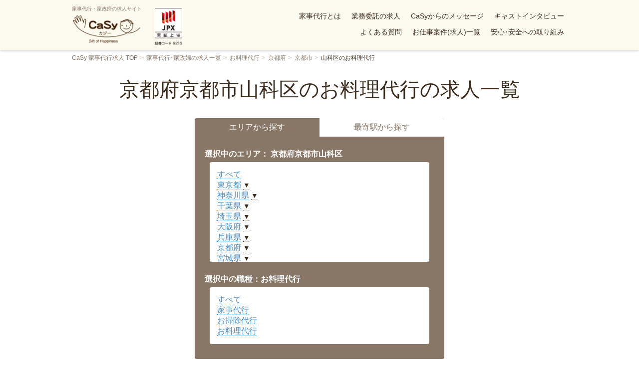

--- FILE ---
content_type: text/html; charset=utf-8
request_url: https://casy.co.jp/staff_entry/jobs/cooking/city/26110
body_size: 32864
content:
<!DOCTYPE html>
<html lang="ja" >

<head>
  <meta http-equiv="Content-Type" content="text/html; charset=utf-8" />

  <meta http-equiv="X-UA-Compatible" content="IE=edge">
  <meta name="viewport" content="width=device-width, initial-scale=1">

  <link rel="shortcut icon" href="/favicon.ico" />
  <link rel="icon" type="image/vnd.microsoft.icon" href="/favicon.ico" />

  <!-- title,description, keywardの設定 -->
  <title>京都府京都市山科区のお料理代行の求人一覧【CaSy（カジー）】</title>
	<meta name="keywords" content="京都府京都市山科区のお料理代行の求人一覧,家事代行 バイト,家事代行 パート,家政婦 バイト,家政婦 パート,30代 パート,40代 パート,主婦,高時給,アルバイト,パートタイム,スタッフ募集,未経験,隙間時間,扶養内,業務委託,Wワーク,副業,casy,カジー">
	<meta name="description" content="京都府京都市山科区の家事代行サービスCaSy（カジー） パート･アルバイト･業務委託 スタッフ 求人･採用情報。時給1,500円～、未経験 OK！主婦･男性歓迎！">

  <link rel="canonical" href="https://casy.co.jp/staff_entry/jobs/cooking/city/26110" />
  <meta property="og:title" content="京都府京都市山科区のお料理代行の求人一覧【CaSy（カジー）】" />
  <meta property="og:type" content="blog" />
  <meta property="og:url" content="https://casy.co.jp/staff_entry/jobs/cooking/city/26110" />
  <meta property="og:image" content="https://casy.co.jp/assets/static/facebook_share-2d338bdfaad609368eb4cc53d7a7d15aba2576797c5500829ffd3bea9cfedb98.png" />
  <meta property="og:site_name" content="CaSy（カジー） - 1時間2,790円(税込)で簡単Web予約。お財布と心が笑顔になる家事代行サービス -" />
  <meta property="og:description" content="京都府京都市山科区の家事代行サービスCaSy（カジー） パート･アルバイト･業務委託 スタッフ 求人･採用情報。時給1,500円～、未経験 OK！主婦･男性歓迎！" />
  <meta name="twitter:card" content="summary" />
  <meta name="twitter:title" content="京都府京都市山科区のお料理代行の求人一覧【CaSy（カジー）】" />
  <meta name="twitter:description" content="京都府京都市山科区の家事代行サービスCaSy（カジー） パート･アルバイト･業務委託 スタッフ 求人･採用情報。時給1,500円～、未経験 OK！主婦･男性歓迎！" />
  <meta name="twitter:image" content="https://casy.co.jp/assets/static/facebook_share-2d338bdfaad609368eb4cc53d7a7d15aba2576797c5500829ffd3bea9cfedb98.png" />
  <meta itemprop="image" content="https://casy.co.jp/assets/static/facebook_share-2d338bdfaad609368eb4cc53d7a7d15aba2576797c5500829ffd3bea9cfedb98.png" />

  <meta name="robots" content="noindex">

  

  <script src="https://casy.co.jp/assets/top/static/jquery-1.12.4.min-7ee715ee3f73b3fb2f6b3107a4f4aa67bebc05b366aef81d2d164ce30044c7c6.js"></script>

  <!-- Facebook Pixel Code -->
<script>
  !function(f,b,e,v,n,t,s){if(f.fbq)return;n=f.fbq=function(){n.callMethod?
      n.callMethod.apply(n,arguments):n.queue.push(arguments)};if(!f._fbq)f._fbq=n;
    n.push=n;n.loaded=!0;n.version='2.0';n.queue=[];t=b.createElement(e);t.async=!0;
    t.src=v;s=b.getElementsByTagName(e)[0];s.parentNode.insertBefore(t,s)}(window,
      document,'script','https://connect.facebook.net/en_US/fbevents.js');

  fbq('init', '174802639705437');
  fbq('track', "PageView");</script>
<noscript><img height="1" width="1" style="display:none"
               src="https://www.facebook.com/tr?id=174802639705437&ev=PageView&noscript=1"
/></noscript>

<!-- End Facebook Pixel Code -->

  <script>
    !function(d,s,id){var js,fjs=d.getElementsByTagName(s)[0],p=/^http:/.test(d.location)?'http':'https';if(!d.getElementById(id)){js=d.createElement(s);js.id=id;js.src=p+'://platform.twitter.com/widgets.js';fjs.parentNode.insertBefore(js,fjs);}}(document, 'script', 'twitter-wjs');
</script>

  <script src="https://casy.co.jp/assets/top/staff_entry-021f3db6c15c6b028ed194c7303821b0fad205df8949cf371e17a7e2b35940ea.js"></script>

  <script type="text/javascript">
    // 業務委託の求人 メイン画像
    jQuery(document).ready(function() {
      $('.castEntry_mainVisual .main-slider').slick({
      autoplay: true,
       autoplaySpeed: 5000,
       dots: false,
       arrows: false,
       cssEase: 'ease-in-out'
      });
    });
    // キャスト求人TOP メイン画像
    jQuery(document).ready(function() {
        $('.slick-01').slick({
          autoplay: true,
          autoplaySpeed: 5000,
          speed: 400,
          dots: false,
          draggable: false,
          arrows: false,
          variableWidth: true,
          cssEase: 'ease-in-out',
          slideToShow: 1,
          slidesToScroll: 1,
          centerMode: true,
          centerPadding: "40px",
          responsive: [
            {
              breakpoint: 880,
              settings: {
                centerPadding:"40px",
                swipeToSlide: true,
              }
            }
          ],
        });
     });
    // スライダー　お仕事情報
    $(document).ready(function(){
      $('.job-slider').slick({
        arrows: true,
        dots: true,
        autoplay:true,
        centerMode: true,
        slidesToShow: 2,

        responsive: [{
          breakpoint: 821,
          settings: {
            centerMode: true,
            slidesToShow: 2,
            slidesToScroll: 2,
            centerPadding: '30px'
          }
        }, {
          breakpoint: 614,
          settings: {
            centerMode: true,
            slidesToShow: 1,
            centerPadding: '30px'
          }
        }]
      });
      $('.job-slider').autoHeight({
        height: 'height'
      });
    });
  </script>

  <link rel="stylesheet" href="https://casy.co.jp/assets/top/staff_entry-05cf5307948e3f68e7895125a539e8e63109405c7d3d28bd3933076ad3afe55e.css" />

  
    <link rel="next" href="/staff_entry/jobs/cooking/city/26110/page/2" />

</head>

<body>
<script>
  window.dataLayer = window.dataLayer || [];
    window.dataLayer.push({ 'optimize_id': 'GTM-M54WG4R'});
</script>

  <!-- Google Tag Manager -->
  <noscript><iframe src="//www.googletagmanager.com/ns.html?id=GTM-KFP7GR"
                    height="0" width="0" style="display:none;visibility:hidden"></iframe></noscript>
  <script>(function(w,d,s,l,i){w[l]=w[l]||[];w[l].push({'gtm.start':
      new Date().getTime(),event:'gtm.js'});var f=d.getElementsByTagName(s)[0],
      j=d.createElement(s),dl=l!='dataLayer'?'&l='+l:'';j.async=true;j.src=
      '//www.googletagmanager.com/gtm.js?id='+i+dl;f.parentNode.insertBefore(j,f);
  })(window,document,'script','dataLayer','GTM-KFP7GR');</script>
  <!-- End Google Tag Manager -->


  <script type="application/ld+json">{"@context":"http://schema.org","@type":"BreadcrumbList","itemListElement":[{"@type":"ListItem","position":1,"item":{"@id":"/staff_entry","name":"CaSy 家事代行求人 TOP"}},{"@type":"ListItem","position":2,"item":{"@id":"/staff_entry/jobs","name":"家事代行･家政婦の求人一覧"}},{"@type":"ListItem","position":3,"item":{"@id":"/staff_entry/jobs/cooking","name":"お料理代行"}},{"@type":"ListItem","position":4,"item":{"@id":"/staff_entry/jobs/cooking/26","name":"京都府のcooking"}},{"@type":"ListItem","position":5,"item":{"@id":"/staff_entry/jobs/cooking/261","name":"京都市のcooking"}},{"@type":"ListItem","position":6,"item":{"@id":"/staff_entry/jobs/cooking/city/26110","name":"山科区のcooking"}}]}</script>
<script type="text/javascript">
 (function(w,d,s){
  var f=d.getElementsByTagName(s)[0],j=d.createElement(s);
  j.async=true;j.src='https://dmp.im-apps.net/js/1013538/0001/itm.js';
  f.parentNode.insertBefore(j, f);
 })(window,document,'script');
</script>
<header id="top-head">
  <div class="head-inner">

    <div class="mobile-head">
      <a href="/staff_entry" class="headerLogo" title="CaSyのキャスト求人情報">家事代行・家政婦の求人サイト<br><img width="162" height="70" alt="家事代行・家政婦サービスのCaSy(カジー)" src="https://casy.co.jp/assets/static/logo_header-eb61fad6af28c94445a3b2e3367be3a06a4faebd2fbd4b9798e526d512f4152a.png" /></a>
      <a href="/staffhome/registtemp" class="btn-hd-regist" title="家事代行スタッフに登録する">スタッフに応募する</a>
      <div id="nav-toggle">
        <div>
          <span></span>
          <span></span>
          <span></span>
        </div>
        <small>メニュー</small>
        <i>閉じる</i>
      </div>
    </div>

    <nav class="global-nav">
      <ul class="nav-container">
        <li class="spOnly"><a href="/staff_entry">家事代行求人 TOP</a></li>
        <li><a href="/staff_entry/about">家事代行とは</a></li>
        <li><a href="/staff_entry/requirements/subcontracting">業務委託の求人</a></li>
        <li><a href="/staff_entry/message">CaSyからのメッセージ</a></li>
        <li><a href="/staff_entry/interview">キャストインタビュー</a></li>
        <li><a href="/staff_entry/faq">よくある質問</a></li>
        <li><a href="/staff_entry/jobs">お仕事案件(求人)一覧</a></li>
        <li><a href="/for_safety">安心･安全への取り組み</a></li>
        <li class="spOnly"><a href="/">CaSyトップページ</a></li>
      </ul>
    </nav>
  </div>
  <script>
    (function($) {
      $(function() {
        var $header = $('#top-head');
        // Nav Fixed
        $(window).scroll(function() {
          if ($(window).scrollTop() > 100) {
            $header.addClass('fixed');
          } else {
            $header.removeClass('fixed');
          }
        });
        // Nav Toggle Button
        $('#nav-toggle').click(function(){
          $header.toggleClass('open');
        });
      });
    })(jQuery);
  </script>
</header>



    <main class="sub-page castEntry castEntry_jobs">
      <ol class="topicpath">
        <li><a href="/staff_entry">CaSy 家事代行求人 TOP</a></li>
          <li><a href="/staff_entry/jobs">家事代行･家政婦の求人一覧</a></li>
            <li><a href="/staff_entry/jobs/cooking">お料理代行</a></li>
            <li><a href="/staff_entry/jobs/cooking/city/26">京都府</a></li>
            <li><a href="/staff_entry/jobs/cooking/city/261">京都市</a></li>
            <li class="active">山科区のお料理代行</li>
      </ol>

      <section id="staff-entry02">
        <h1 class="page-title">京都府京都市山科区のお料理代行の求人一覧</h1>

        <div class="jobs_selectWrap">
          <ul class="jobs_tabmenu_btns">
            <li id="jobs_tabmenu_areaBtn" class="jobs_tabmenu_btn active">エリアから探す</li>
            <li id="jobs_tabmenu_stationBtn" class="jobs_tabmenu_btn ">最寄駅から探す</li>
          </ul>
          <div id="jobs_tabmenu-area" class="jobs_tabmenu-area active">
            <p class="selected">選択中のエリア： 京都府京都市山科区</p>
            <ul class="jobs_areaList">
              <li><a href="/staff_entry/jobs/cooking">すべて</a></li>
                <li>
                  <a href="/staff_entry/jobs/cooking/city/13">東京都</a>
                  <span class="dropdown-toggle-btn"><span class="dropdown-icon">▼</span></span>
                  <ul style="display: none">
                      <li><a href="/staff_entry/jobs/cooking/city/131">東京23区</a>
                      <span class="dropdown-toggle-btn"><span class="dropdown-icon">▼</span></span>
                        <ul style="display: none">
                          <li><a href="/staff_entry/jobs/cooking/city/13121">足立区</a></li>
                          <li><a href="/staff_entry/jobs/cooking/city/13118">荒川区</a></li>
                          <li><a href="/staff_entry/jobs/cooking/city/13119">板橋区</a></li>
                          <li><a href="/staff_entry/jobs/cooking/city/13123">江戸川区</a></li>
                          <li><a href="/staff_entry/jobs/cooking/city/13111">大田区</a></li>
                          <li><a href="/staff_entry/jobs/cooking/city/13122">葛飾区</a></li>
                          <li><a href="/staff_entry/jobs/cooking/city/13117">北区</a></li>
                          <li><a href="/staff_entry/jobs/cooking/city/13108">江東区</a></li>
                          <li><a href="/staff_entry/jobs/cooking/city/13109">品川区</a></li>
                          <li><a href="/staff_entry/jobs/cooking/city/13113">渋谷区</a></li>
                          <li><a href="/staff_entry/jobs/cooking/city/13104">新宿区</a></li>
                          <li><a href="/staff_entry/jobs/cooking/city/13115">杉並区</a></li>
                          <li><a href="/staff_entry/jobs/cooking/city/13107">墨田区</a></li>
                          <li><a href="/staff_entry/jobs/cooking/city/13112">世田谷区</a></li>
                          <li><a href="/staff_entry/jobs/cooking/city/13106">台東区</a></li>
                          <li><a href="/staff_entry/jobs/cooking/city/13102">中央区</a></li>
                          <li><a href="/staff_entry/jobs/cooking/city/13101">千代田区</a></li>
                          <li><a href="/staff_entry/jobs/cooking/city/13116">豊島区</a></li>
                          <li><a href="/staff_entry/jobs/cooking/city/13114">中野区</a></li>
                          <li><a href="/staff_entry/jobs/cooking/city/13120">練馬区</a></li>
                          <li><a href="/staff_entry/jobs/cooking/city/13105">文京区</a></li>
                          <li><a href="/staff_entry/jobs/cooking/city/13103">港区</a></li>
                          <li><a href="/staff_entry/jobs/cooking/city/13110">目黒区</a></li>
                        </ul>
                      </li>
                      <li><a href="/staff_entry/jobs/cooking/city/132">東京都下</a>
                      <span class="dropdown-toggle-btn"><span class="dropdown-icon">▼</span></span>
                        <ul style="display: none">
                          <li><a href="/staff_entry/jobs/cooking/city/13219">狛江市</a></li>
                          <li><a href="/staff_entry/jobs/cooking/city/13208">調布市</a></li>
                          <li><a href="/staff_entry/jobs/cooking/city/13204">三鷹市</a></li>
                          <li><a href="/staff_entry/jobs/cooking/city/13203">武蔵野市</a></li>
                          <li><a href="/staff_entry/jobs/cooking/city/13206">府中市</a></li>
                          <li><a href="/staff_entry/jobs/cooking/city/13209">町田市</a></li>
                          <li><a href="/staff_entry/jobs/cooking/city/13225">稲城市</a></li>
                          <li><a href="/staff_entry/jobs/cooking/city/13224">多摩市</a></li>
                          <li><a href="/staff_entry/jobs/cooking/city/13201">八王子市</a></li>
                          <li><a href="/staff_entry/jobs/cooking/city/13202">立川市</a></li>
                          <li><a href="/staff_entry/jobs/cooking/city/13207">昭島市</a></li>
                          <li><a href="/staff_entry/jobs/cooking/city/13210">小金井市</a></li>
                          <li><a href="/staff_entry/jobs/cooking/city/13211">小平市</a></li>
                          <li><a href="/staff_entry/jobs/cooking/city/13212">日野市</a></li>
                          <li><a href="/staff_entry/jobs/cooking/city/13214">国分寺市</a></li>
                          <li><a href="/staff_entry/jobs/cooking/city/13215">国立市</a></li>
                          <li><a href="/staff_entry/jobs/cooking/city/13229">西東京市</a></li>
                          <li><a href="/staff_entry/jobs/cooking/city/13222">東久留米市</a></li>
                          <li><a href="/staff_entry/jobs/cooking/city/13221">清瀬市</a></li>
                          <li><a href="/staff_entry/jobs/cooking/city/13220">東大和市</a></li>
                          <li><a href="/staff_entry/jobs/cooking/city/13213">東村山市</a></li>
                          <li><a href="/staff_entry/jobs/cooking/city/13223">武蔵村山市</a></li>
                          <li><a href="/staff_entry/jobs/cooking/city/13218">福生市</a></li>
                          <li><a href="/staff_entry/jobs/cooking/city/13303">瑞穂町</a></li>
                          <li><a href="/staff_entry/jobs/cooking/city/13227">羽村市</a></li>
                          <li><a href="/staff_entry/jobs/cooking/city/13228">あきる野市</a></li>
                          <li><a href="/staff_entry/jobs/cooking/city/13305">日の出町</a></li>
                          <li><a href="/staff_entry/jobs/cooking/city/13205">青梅市</a></li>
                          <li><a href="/staff_entry/jobs/cooking/city/13307">檜原村</a></li>
                          <li><a href="/staff_entry/jobs/cooking/city/13308">奥多摩町</a></li>
                        </ul>
                      </li>
                  </ul>
                </li>
                <li>
                  <a href="/staff_entry/jobs/cooking/city/14">神奈川県</a>
                  <span class="dropdown-toggle-btn"><span class="dropdown-icon">▼</span></span>
                  <ul style="display: none">
                      <li><a href="/staff_entry/jobs/cooking/city/1413">川崎市</a>
                      <span class="dropdown-toggle-btn"><span class="dropdown-icon">▼</span></span>
                        <ul style="display: none">
                          <li><a href="/staff_entry/jobs/cooking/city/14132">幸区</a></li>
                          <li><a href="/staff_entry/jobs/cooking/city/14133">中原区</a></li>
                          <li><a href="/staff_entry/jobs/cooking/city/14134">高津区</a></li>
                          <li><a href="/staff_entry/jobs/cooking/city/14136">宮前区</a></li>
                          <li><a href="/staff_entry/jobs/cooking/city/14131">川崎区</a></li>
                          <li><a href="/staff_entry/jobs/cooking/city/14137">麻生区</a></li>
                          <li><a href="/staff_entry/jobs/cooking/city/14135">多摩区</a></li>
                        </ul>
                      </li>
                      <li><a href="/staff_entry/jobs/cooking/city/1410">横浜市</a>
                      <span class="dropdown-toggle-btn"><span class="dropdown-icon">▼</span></span>
                        <ul style="display: none">
                          <li><a href="/staff_entry/jobs/cooking/city/14101">鶴見区</a></li>
                          <li><a href="/staff_entry/jobs/cooking/city/14102">神奈川区</a></li>
                          <li><a href="/staff_entry/jobs/cooking/city/14103">西区</a></li>
                          <li><a href="/staff_entry/jobs/cooking/city/14104">中区</a></li>
                          <li><a href="/staff_entry/jobs/cooking/city/14105">南区</a></li>
                          <li><a href="/staff_entry/jobs/cooking/city/14106">保土ヶ谷区</a></li>
                          <li><a href="/staff_entry/jobs/cooking/city/14109">港北区</a></li>
                          <li><a href="/staff_entry/jobs/cooking/city/14117">青葉区</a></li>
                          <li><a href="/staff_entry/jobs/cooking/city/14118">都筑区</a></li>
                          <li><a href="/staff_entry/jobs/cooking/city/14112">旭区</a></li>
                          <li><a href="/staff_entry/jobs/cooking/city/14113">緑区</a></li>
                          <li><a href="/staff_entry/jobs/cooking/city/14114">瀬谷区</a></li>
                          <li><a href="/staff_entry/jobs/cooking/city/14111">港南区</a></li>
                          <li><a href="/staff_entry/jobs/cooking/city/14107">磯子区</a></li>
                          <li><a href="/staff_entry/jobs/cooking/city/14108">金沢区</a></li>
                          <li><a href="/staff_entry/jobs/cooking/city/14110">戸塚区</a></li>
                          <li><a href="/staff_entry/jobs/cooking/city/14115">栄区</a></li>
                          <li><a href="/staff_entry/jobs/cooking/city/14116">泉区</a></li>
                        </ul>
                      </li>
                      <li><a href="/staff_entry/jobs/cooking/city/1415">相模原市</a>
                      <span class="dropdown-toggle-btn"><span class="dropdown-icon">▼</span></span>
                        <ul style="display: none">
                          <li><a href="/staff_entry/jobs/cooking/city/14151">緑区</a></li>
                          <li><a href="/staff_entry/jobs/cooking/city/14152">中央区</a></li>
                          <li><a href="/staff_entry/jobs/cooking/city/14153">南区</a></li>
                        </ul>
                      </li>
                      <li><a href="/staff_entry/jobs/cooking/city/142">神奈川県市部</a>
                      <span class="dropdown-toggle-btn"><span class="dropdown-icon">▼</span></span>
                        <ul style="display: none">
                          <li><a href="/staff_entry/jobs/cooking/city/14201">横須賀市</a></li>
                          <li><a href="/staff_entry/jobs/cooking/city/14204">鎌倉市</a></li>
                          <li><a href="/staff_entry/jobs/cooking/city/14208">逗子市</a></li>
                          <li><a href="/staff_entry/jobs/cooking/city/14212">厚木市</a></li>
                          <li><a href="/staff_entry/jobs/cooking/city/14216">座間市</a></li>
                          <li><a href="/staff_entry/jobs/cooking/city/14213">大和市</a></li>
                          <li><a href="/staff_entry/jobs/cooking/city/14218">綾瀬市</a></li>
                          <li><a href="/staff_entry/jobs/cooking/city/14215">海老名市</a></li>
                          <li><a href="/staff_entry/jobs/cooking/city/14205">藤沢市</a></li>
                          <li><a href="/staff_entry/jobs/cooking/city/14321">寒川町</a></li>
                          <li><a href="/staff_entry/jobs/cooking/city/14207">茅ヶ崎市</a></li>
                          <li><a href="/staff_entry/jobs/cooking/city/14203">平塚市</a></li>
                          <li><a href="/staff_entry/jobs/cooking/city/14206">小田原市</a></li>
                          <li><a href="/staff_entry/jobs/cooking/city/14210">三浦市</a></li>
                          <li><a href="/staff_entry/jobs/cooking/city/14211">秦野市</a></li>
                          <li><a href="/staff_entry/jobs/cooking/city/14214">伊勢原市</a></li>
                          <li><a href="/staff_entry/jobs/cooking/city/14217">南足柄市</a></li>
                          <li><a href="/staff_entry/jobs/cooking/city/14301">葉山町</a></li>
                          <li><a href="/staff_entry/jobs/cooking/city/14341">大磯町</a></li>
                          <li><a href="/staff_entry/jobs/cooking/city/14342">二宮町</a></li>
                          <li><a href="/staff_entry/jobs/cooking/city/14361">中井町</a></li>
                          <li><a href="/staff_entry/jobs/cooking/city/14362">大井町</a></li>
                          <li><a href="/staff_entry/jobs/cooking/city/14363">松田町</a></li>
                          <li><a href="/staff_entry/jobs/cooking/city/14364">山北町</a></li>
                          <li><a href="/staff_entry/jobs/cooking/city/14366">開成町</a></li>
                          <li><a href="/staff_entry/jobs/cooking/city/14382">箱根町</a></li>
                          <li><a href="/staff_entry/jobs/cooking/city/14383">真鶴町</a></li>
                          <li><a href="/staff_entry/jobs/cooking/city/14384">湯河原町</a></li>
                          <li><a href="/staff_entry/jobs/cooking/city/14401">愛川町</a></li>
                          <li><a href="/staff_entry/jobs/cooking/city/14402">清川村</a></li>
                        </ul>
                      </li>
                  </ul>
                </li>
                <li>
                  <a href="/staff_entry/jobs/cooking/city/12">千葉県</a>
                  <span class="dropdown-toggle-btn"><span class="dropdown-icon">▼</span></span>
                  <ul style="display: none">
                      <li><a href="/staff_entry/jobs/cooking/city/121">千葉市</a>
                      <span class="dropdown-toggle-btn"><span class="dropdown-icon">▼</span></span>
                        <ul style="display: none">
                          <li><a href="/staff_entry/jobs/cooking/city/12101">中央区</a></li>
                          <li><a href="/staff_entry/jobs/cooking/city/12102">花見川区</a></li>
                          <li><a href="/staff_entry/jobs/cooking/city/12103">稲毛区</a></li>
                          <li><a href="/staff_entry/jobs/cooking/city/12104">若葉区</a></li>
                          <li><a href="/staff_entry/jobs/cooking/city/12105">緑区</a></li>
                          <li><a href="/staff_entry/jobs/cooking/city/12106">美浜区</a></li>
                        </ul>
                      </li>
                      <li><a href="/staff_entry/jobs/cooking/city/1220">千葉県市部</a>
                      <span class="dropdown-toggle-btn"><span class="dropdown-icon">▼</span></span>
                        <ul style="display: none">
                          <li><a href="/staff_entry/jobs/cooking/city/12203">市川市</a></li>
                          <li><a href="/staff_entry/jobs/cooking/city/12227">浦安市</a></li>
                          <li><a href="/staff_entry/jobs/cooking/city/12204">船橋市</a></li>
                          <li><a href="/staff_entry/jobs/cooking/city/12207">松戸市</a></li>
                          <li><a href="/staff_entry/jobs/cooking/city/12217">柏市</a></li>
                          <li><a href="/staff_entry/jobs/cooking/city/12220">流山市</a></li>
                          <li><a href="/staff_entry/jobs/cooking/city/12222">我孫子市</a></li>
                          <li><a href="/staff_entry/jobs/cooking/city/12232">白井市</a></li>
                          <li><a href="/staff_entry/jobs/cooking/city/12224">鎌ヶ谷市</a></li>
                          <li><a href="/staff_entry/jobs/cooking/city/12221">八千代市</a></li>
                          <li><a href="/staff_entry/jobs/cooking/city/12216">習志野市</a></li>
                          <li><a href="/staff_entry/jobs/cooking/city/12206">木更津市</a></li>
                          <li><a href="/staff_entry/jobs/cooking/city/12208">野田市</a></li>
                          <li><a href="/staff_entry/jobs/cooking/city/12210">茂原市</a></li>
                          <li><a href="/staff_entry/jobs/cooking/city/12211">成田市</a></li>
                          <li><a href="/staff_entry/jobs/cooking/city/12212">佐倉市</a></li>
                          <li><a href="/staff_entry/jobs/cooking/city/12213">東金市</a></li>
                          <li><a href="/staff_entry/jobs/cooking/city/12219">市原市</a></li>
                          <li><a href="/staff_entry/jobs/cooking/city/12225">君津市</a></li>
                          <li><a href="/staff_entry/jobs/cooking/city/12228">四街道市</a></li>
                          <li><a href="/staff_entry/jobs/cooking/city/12229">袖ケ浦市</a></li>
                          <li><a href="/staff_entry/jobs/cooking/city/12230">八街市</a></li>
                          <li><a href="/staff_entry/jobs/cooking/city/12231">印西市</a></li>
                          <li><a href="/staff_entry/jobs/cooking/city/12233">富里市</a></li>
                          <li><a href="/staff_entry/jobs/cooking/city/12237">山武市</a></li>
                          <li><a href="/staff_entry/jobs/cooking/city/12239">大網白里市</a></li>
                          <li><a href="/staff_entry/jobs/cooking/city/12322">酒々井町</a></li>
                          <li><a href="/staff_entry/jobs/cooking/city/12329">栄町</a></li>
                          <li><a href="/staff_entry/jobs/cooking/city/12403">九十九里町</a></li>
                          <li><a href="/staff_entry/jobs/cooking/city/12422">睦沢町</a></li>
                          <li><a href="/staff_entry/jobs/cooking/city/12423">長生村</a></li>
                          <li><a href="/staff_entry/jobs/cooking/city/12424">白子町</a></li>
                          <li><a href="/staff_entry/jobs/cooking/city/12426">長柄町</a></li>
                          <li><a href="/staff_entry/jobs/cooking/city/12427">長南町</a></li>
                          <li><a href="/staff_entry/jobs/cooking/city/12441">大多喜町</a></li>
                        </ul>
                      </li>
                  </ul>
                </li>
                <li>
                  <a href="/staff_entry/jobs/cooking/city/11">埼玉県</a>
                  <span class="dropdown-toggle-btn"><span class="dropdown-icon">▼</span></span>
                  <ul style="display: none">
                      <li><a href="/staff_entry/jobs/cooking/city/1110">さいたま市</a>
                      <span class="dropdown-toggle-btn"><span class="dropdown-icon">▼</span></span>
                        <ul style="display: none">
                          <li><a href="/staff_entry/jobs/cooking/city/11107">浦和区</a></li>
                          <li><a href="/staff_entry/jobs/cooking/city/11108">南区</a></li>
                          <li><a href="/staff_entry/jobs/cooking/city/11101">西区</a></li>
                          <li><a href="/staff_entry/jobs/cooking/city/11102">北区</a></li>
                          <li><a href="/staff_entry/jobs/cooking/city/11103">大宮区</a></li>
                          <li><a href="/staff_entry/jobs/cooking/city/11104">見沼区</a></li>
                          <li><a href="/staff_entry/jobs/cooking/city/11105">中央区</a></li>
                          <li><a href="/staff_entry/jobs/cooking/city/11106">桜区</a></li>
                          <li><a href="/staff_entry/jobs/cooking/city/11109">緑区</a></li>
                          <li><a href="/staff_entry/jobs/cooking/city/11110">岩槻区</a></li>
                        </ul>
                      </li>
                      <li><a href="/staff_entry/jobs/cooking/city/1120">埼玉県市部</a>
                      <span class="dropdown-toggle-btn"><span class="dropdown-icon">▼</span></span>
                        <ul style="display: none">
                          <li><a href="/staff_entry/jobs/cooking/city/11224">戸田市</a></li>
                          <li><a href="/staff_entry/jobs/cooking/city/11223">蕨市</a></li>
                          <li><a href="/staff_entry/jobs/cooking/city/11203">川口市</a></li>
                          <li><a href="/staff_entry/jobs/cooking/city/11229">和光市</a></li>
                          <li><a href="/staff_entry/jobs/cooking/city/11237">三郷市</a></li>
                          <li><a href="/staff_entry/jobs/cooking/city/11234">八潮市</a></li>
                          <li><a href="/staff_entry/jobs/cooking/city/11221">草加市</a></li>
                          <li><a href="/staff_entry/jobs/cooking/city/11243">吉川市</a></li>
                          <li><a href="/staff_entry/jobs/cooking/city/11222">越谷市</a></li>
                          <li><a href="/staff_entry/jobs/cooking/city/11465">松伏町</a></li>
                          <li><a href="/staff_entry/jobs/cooking/city/11214">春日部市</a></li>
                          <li><a href="/staff_entry/jobs/cooking/city/11219">上尾市</a></li>
                          <li><a href="/staff_entry/jobs/cooking/city/11201">川越市</a></li>
                          <li><a href="/staff_entry/jobs/cooking/city/11245">ふじみ野市</a></li>
                          <li><a href="/staff_entry/jobs/cooking/city/11235">富士見市</a></li>
                          <li><a href="/staff_entry/jobs/cooking/city/11228">志木市</a></li>
                          <li><a href="/staff_entry/jobs/cooking/city/11227">朝霞市</a></li>
                          <li><a href="/staff_entry/jobs/cooking/city/11230">新座市</a></li>
                          <li><a href="/staff_entry/jobs/cooking/city/11324">三芳町</a></li>
                          <li><a href="/staff_entry/jobs/cooking/city/11208">所沢市</a></li>
                          <li><a href="/staff_entry/jobs/cooking/city/11225">入間市</a></li>
                          <li><a href="/staff_entry/jobs/cooking/city/11215">狭山市</a></li>
                          <li><a href="/staff_entry/jobs/cooking/city/11202">熊谷市</a></li>
                          <li><a href="/staff_entry/jobs/cooking/city/11206">行田市</a></li>
                          <li><a href="/staff_entry/jobs/cooking/city/11207">秩父市</a></li>
                          <li><a href="/staff_entry/jobs/cooking/city/11209">飯能市</a></li>
                          <li><a href="/staff_entry/jobs/cooking/city/11210">加須市</a></li>
                          <li><a href="/staff_entry/jobs/cooking/city/11211">本庄市</a></li>
                          <li><a href="/staff_entry/jobs/cooking/city/11212">東松山市</a></li>
                          <li><a href="/staff_entry/jobs/cooking/city/11216">羽生市</a></li>
                          <li><a href="/staff_entry/jobs/cooking/city/11217">鴻巣市</a></li>
                          <li><a href="/staff_entry/jobs/cooking/city/11218">深谷市</a></li>
                          <li><a href="/staff_entry/jobs/cooking/city/11231">桶川市</a></li>
                          <li><a href="/staff_entry/jobs/cooking/city/11232">久喜市</a></li>
                          <li><a href="/staff_entry/jobs/cooking/city/11233">北本市</a></li>
                          <li><a href="/staff_entry/jobs/cooking/city/11238">蓮田市</a></li>
                          <li><a href="/staff_entry/jobs/cooking/city/11239">坂戸市</a></li>
                          <li><a href="/staff_entry/jobs/cooking/city/11240">幸手市</a></li>
                          <li><a href="/staff_entry/jobs/cooking/city/11241">鶴ヶ島市</a></li>
                          <li><a href="/staff_entry/jobs/cooking/city/11242">日高市</a></li>
                          <li><a href="/staff_entry/jobs/cooking/city/11246">白岡市</a></li>
                          <li><a href="/staff_entry/jobs/cooking/city/11301">伊奈町</a></li>
                          <li><a href="/staff_entry/jobs/cooking/city/11326">毛呂山町</a></li>
                          <li><a href="/staff_entry/jobs/cooking/city/11327">越生町</a></li>
                          <li><a href="/staff_entry/jobs/cooking/city/11341">滑川町</a></li>
                          <li><a href="/staff_entry/jobs/cooking/city/11342">嵐山町</a></li>
                          <li><a href="/staff_entry/jobs/cooking/city/11343">小川町</a></li>
                          <li><a href="/staff_entry/jobs/cooking/city/11346">川島町</a></li>
                          <li><a href="/staff_entry/jobs/cooking/city/11347">吉見町</a></li>
                          <li><a href="/staff_entry/jobs/cooking/city/11348">鳩山町</a></li>
                          <li><a href="/staff_entry/jobs/cooking/city/11349">ときがわ町</a></li>
                          <li><a href="/staff_entry/jobs/cooking/city/11361">横瀬町</a></li>
                          <li><a href="/staff_entry/jobs/cooking/city/11362">皆野町</a></li>
                          <li><a href="/staff_entry/jobs/cooking/city/11363">長瀞町</a></li>
                          <li><a href="/staff_entry/jobs/cooking/city/11365">小鹿野町</a></li>
                          <li><a href="/staff_entry/jobs/cooking/city/11369">東秩父村</a></li>
                          <li><a href="/staff_entry/jobs/cooking/city/11381">美里町</a></li>
                          <li><a href="/staff_entry/jobs/cooking/city/11383">神川町</a></li>
                          <li><a href="/staff_entry/jobs/cooking/city/11385">上里町</a></li>
                          <li><a href="/staff_entry/jobs/cooking/city/11408">寄居町</a></li>
                          <li><a href="/staff_entry/jobs/cooking/city/11442">宮代町</a></li>
                          <li><a href="/staff_entry/jobs/cooking/city/11464">杉戸町</a></li>
                        </ul>
                      </li>
                  </ul>
                </li>
                <li>
                  <a href="/staff_entry/jobs/cooking/city/27">大阪府</a>
                  <span class="dropdown-toggle-btn"><span class="dropdown-icon">▼</span></span>
                  <ul style="display: none">
                      <li><a href="/staff_entry/jobs/cooking/city/271">大阪市</a>
                      <span class="dropdown-toggle-btn"><span class="dropdown-icon">▼</span></span>
                        <ul style="display: none">
                          <li><a href="/staff_entry/jobs/cooking/city/27102">都島区</a></li>
                          <li><a href="/staff_entry/jobs/cooking/city/27103">福島区</a></li>
                          <li><a href="/staff_entry/jobs/cooking/city/27104">此花区</a></li>
                          <li><a href="/staff_entry/jobs/cooking/city/27106">西区</a></li>
                          <li><a href="/staff_entry/jobs/cooking/city/27107">港区</a></li>
                          <li><a href="/staff_entry/jobs/cooking/city/27108">大正区</a></li>
                          <li><a href="/staff_entry/jobs/cooking/city/27109">天王寺区</a></li>
                          <li><a href="/staff_entry/jobs/cooking/city/27111">浪速区</a></li>
                          <li><a href="/staff_entry/jobs/cooking/city/27113">西淀川区</a></li>
                          <li><a href="/staff_entry/jobs/cooking/city/27114">東淀川区</a></li>
                          <li><a href="/staff_entry/jobs/cooking/city/27115">東成区</a></li>
                          <li><a href="/staff_entry/jobs/cooking/city/27116">生野区</a></li>
                          <li><a href="/staff_entry/jobs/cooking/city/27117">旭区</a></li>
                          <li><a href="/staff_entry/jobs/cooking/city/27118">城東区</a></li>
                          <li><a href="/staff_entry/jobs/cooking/city/27119">阿倍野区</a></li>
                          <li><a href="/staff_entry/jobs/cooking/city/27120">住吉区</a></li>
                          <li><a href="/staff_entry/jobs/cooking/city/27121">東住吉区</a></li>
                          <li><a href="/staff_entry/jobs/cooking/city/27122">西成区</a></li>
                          <li><a href="/staff_entry/jobs/cooking/city/27123">淀川区</a></li>
                          <li><a href="/staff_entry/jobs/cooking/city/27124">鶴見区</a></li>
                          <li><a href="/staff_entry/jobs/cooking/city/27125">住之江区</a></li>
                          <li><a href="/staff_entry/jobs/cooking/city/27126">平野区</a></li>
                          <li><a href="/staff_entry/jobs/cooking/city/27127">北区</a></li>
                          <li><a href="/staff_entry/jobs/cooking/city/27128">中央区</a></li>
                        </ul>
                      </li>
                      <li><a href="/staff_entry/jobs/cooking/city/2714">堺市</a>
                      <span class="dropdown-toggle-btn"><span class="dropdown-icon">▼</span></span>
                        <ul style="display: none">
                          <li><a href="/staff_entry/jobs/cooking/city/27141">堺区</a></li>
                          <li><a href="/staff_entry/jobs/cooking/city/27142">中区</a></li>
                          <li><a href="/staff_entry/jobs/cooking/city/27143">東区</a></li>
                          <li><a href="/staff_entry/jobs/cooking/city/27144">西区</a></li>
                          <li><a href="/staff_entry/jobs/cooking/city/27145">南区</a></li>
                          <li><a href="/staff_entry/jobs/cooking/city/27146">北区</a></li>
                          <li><a href="/staff_entry/jobs/cooking/city/27147">美原区</a></li>
                        </ul>
                      </li>
                      <li><a href="/staff_entry/jobs/cooking/city/272">大阪府市部</a>
                      <span class="dropdown-toggle-btn"><span class="dropdown-icon">▼</span></span>
                        <ul style="display: none">
                          <li><a href="/staff_entry/jobs/cooking/city/27203">豊中市</a></li>
                          <li><a href="/staff_entry/jobs/cooking/city/27205">吹田市</a></li>
                          <li><a href="/staff_entry/jobs/cooking/city/27207">高槻市</a></li>
                          <li><a href="/staff_entry/jobs/cooking/city/27211">茨木市</a></li>
                          <li><a href="/staff_entry/jobs/cooking/city/27224">摂津市</a></li>
                          <li><a href="/staff_entry/jobs/cooking/city/27210">枚方市</a></li>
                          <li><a href="/staff_entry/jobs/cooking/city/27230">交野市</a></li>
                          <li><a href="/staff_entry/jobs/cooking/city/27215">寝屋川市</a></li>
                          <li><a href="/staff_entry/jobs/cooking/city/27209">守口市</a></li>
                          <li><a href="/staff_entry/jobs/cooking/city/27223">門真市</a></li>
                          <li><a href="/staff_entry/jobs/cooking/city/27229">四條畷市</a></li>
                          <li><a href="/staff_entry/jobs/cooking/city/27218">大東市</a></li>
                          <li><a href="/staff_entry/jobs/cooking/city/27227">東大阪市</a></li>
                          <li><a href="/staff_entry/jobs/cooking/city/27212">八尾市</a></li>
                          <li><a href="/staff_entry/jobs/cooking/city/27217">松原市</a></li>
                          <li><a href="/staff_entry/jobs/cooking/city/27202">岸和田市</a></li>
                          <li><a href="/staff_entry/jobs/cooking/city/27204">池田市</a></li>
                          <li><a href="/staff_entry/jobs/cooking/city/27206">泉大津市</a></li>
                          <li><a href="/staff_entry/jobs/cooking/city/27208">貝塚市</a></li>
                          <li><a href="/staff_entry/jobs/cooking/city/27213">泉佐野市</a></li>
                          <li><a href="/staff_entry/jobs/cooking/city/27214">富田林市</a></li>
                          <li><a href="/staff_entry/jobs/cooking/city/27216">河内長野市</a></li>
                          <li><a href="/staff_entry/jobs/cooking/city/27219">和泉市</a></li>
                          <li><a href="/staff_entry/jobs/cooking/city/27220">箕面市</a></li>
                          <li><a href="/staff_entry/jobs/cooking/city/27221">柏原市</a></li>
                          <li><a href="/staff_entry/jobs/cooking/city/27222">羽曳野市</a></li>
                          <li><a href="/staff_entry/jobs/cooking/city/27225">高石市</a></li>
                          <li><a href="/staff_entry/jobs/cooking/city/27226">藤井寺市</a></li>
                          <li><a href="/staff_entry/jobs/cooking/city/27228">泉南市</a></li>
                          <li><a href="/staff_entry/jobs/cooking/city/27231">大阪狭山市</a></li>
                          <li><a href="/staff_entry/jobs/cooking/city/27232">阪南市</a></li>
                          <li><a href="/staff_entry/jobs/cooking/city/27301">島本町</a></li>
                          <li><a href="/staff_entry/jobs/cooking/city/27321">豊能町</a></li>
                          <li><a href="/staff_entry/jobs/cooking/city/27322">能勢町</a></li>
                          <li><a href="/staff_entry/jobs/cooking/city/27341">忠岡町</a></li>
                          <li><a href="/staff_entry/jobs/cooking/city/27361">熊取町</a></li>
                          <li><a href="/staff_entry/jobs/cooking/city/27362">田尻町</a></li>
                          <li><a href="/staff_entry/jobs/cooking/city/27366">岬町</a></li>
                          <li><a href="/staff_entry/jobs/cooking/city/27381">太子町</a></li>
                          <li><a href="/staff_entry/jobs/cooking/city/27382">河南町</a></li>
                          <li><a href="/staff_entry/jobs/cooking/city/27383">千早赤阪村</a></li>
                        </ul>
                      </li>
                  </ul>
                </li>
                <li>
                  <a href="/staff_entry/jobs/cooking/city/28">兵庫県</a>
                  <span class="dropdown-toggle-btn"><span class="dropdown-icon">▼</span></span>
                  <ul style="display: none">
                      <li><a href="/staff_entry/jobs/cooking/city/281">神戸市</a>
                      <span class="dropdown-toggle-btn"><span class="dropdown-icon">▼</span></span>
                        <ul style="display: none">
                          <li><a href="/staff_entry/jobs/cooking/city/28101">東灘区</a></li>
                          <li><a href="/staff_entry/jobs/cooking/city/28102">灘区</a></li>
                          <li><a href="/staff_entry/jobs/cooking/city/28105">兵庫区</a></li>
                          <li><a href="/staff_entry/jobs/cooking/city/28106">長田区</a></li>
                          <li><a href="/staff_entry/jobs/cooking/city/28107">須磨区</a></li>
                          <li><a href="/staff_entry/jobs/cooking/city/28108">垂水区</a></li>
                          <li><a href="/staff_entry/jobs/cooking/city/28109">北区</a></li>
                          <li><a href="/staff_entry/jobs/cooking/city/28110">中央区</a></li>
                          <li><a href="/staff_entry/jobs/cooking/city/28111">西区</a></li>
                        </ul>
                      </li>
                      <li><a href="/staff_entry/jobs/cooking/city/282">兵庫県市部</a>
                      <span class="dropdown-toggle-btn"><span class="dropdown-icon">▼</span></span>
                        <ul style="display: none">
                          <li><a href="/staff_entry/jobs/cooking/city/28203">明石市</a></li>
                          <li><a href="/staff_entry/jobs/cooking/city/28204">西宮市</a></li>
                          <li><a href="/staff_entry/jobs/cooking/city/28206">芦屋市</a></li>
                          <li><a href="/staff_entry/jobs/cooking/city/28202">尼崎市</a></li>
                          <li><a href="/staff_entry/jobs/cooking/city/28207">伊丹市</a></li>
                          <li><a href="/staff_entry/jobs/cooking/city/28217">川西市</a></li>
                          <li><a href="/staff_entry/jobs/cooking/city/28214">宝塚市</a></li>
                          <li><a href="/staff_entry/jobs/cooking/city/28201">姫路市</a></li>
                          <li><a href="/staff_entry/jobs/cooking/city/28210">加古川市</a></li>
                          <li><a href="/staff_entry/jobs/cooking/city/28215">三木市</a></li>
                          <li><a href="/staff_entry/jobs/cooking/city/28216">高砂市</a></li>
                          <li><a href="/staff_entry/jobs/cooking/city/28218">小野市</a></li>
                          <li><a href="/staff_entry/jobs/cooking/city/28219">三田市</a></li>
                          <li><a href="/staff_entry/jobs/cooking/city/28220">加西市</a></li>
                          <li><a href="/staff_entry/jobs/cooking/city/28221">丹波篠山市</a></li>
                          <li><a href="/staff_entry/jobs/cooking/city/28228">加東市</a></li>
                          <li><a href="/staff_entry/jobs/cooking/city/28301">猪名川町</a></li>
                          <li><a href="/staff_entry/jobs/cooking/city/28381">稲美町</a></li>
                          <li><a href="/staff_entry/jobs/cooking/city/28382">播磨町</a></li>
                        </ul>
                      </li>
                  </ul>
                </li>
                <li>
                  <a href="/staff_entry/jobs/cooking/city/26">京都府</a>
                  <span class="dropdown-toggle-btn"><span class="dropdown-icon">▼</span></span>
                  <ul style="display: none">
                      <li><a href="/staff_entry/jobs/cooking/city/261">京都市</a>
                      <span class="dropdown-toggle-btn"><span class="dropdown-icon">▼</span></span>
                        <ul style="display: none">
                          <li><a href="/staff_entry/jobs/cooking/city/26101">北区</a></li>
                          <li><a href="/staff_entry/jobs/cooking/city/26102">上京区</a></li>
                          <li><a href="/staff_entry/jobs/cooking/city/26103">左京区</a></li>
                          <li><a href="/staff_entry/jobs/cooking/city/26104">中京区</a></li>
                          <li><a href="/staff_entry/jobs/cooking/city/26105">東山区</a></li>
                          <li><a href="/staff_entry/jobs/cooking/city/26106">下京区</a></li>
                          <li><a href="/staff_entry/jobs/cooking/city/26107">南区</a></li>
                          <li><a href="/staff_entry/jobs/cooking/city/26108">右京区</a></li>
                          <li><a href="/staff_entry/jobs/cooking/city/26109">伏見区</a></li>
                          <li><a href="/staff_entry/jobs/cooking/city/26110">山科区</a></li>
                          <li><a href="/staff_entry/jobs/cooking/city/26111">西京区</a></li>
                        </ul>
                      </li>
                      <li><a href="/staff_entry/jobs/cooking/city/262">京都府市部</a>
                      <span class="dropdown-toggle-btn"><span class="dropdown-icon">▼</span></span>
                        <ul style="display: none">
                          <li><a href="/staff_entry/jobs/cooking/city/26204">宇治市</a></li>
                          <li><a href="/staff_entry/jobs/cooking/city/26206">亀岡市</a></li>
                          <li><a href="/staff_entry/jobs/cooking/city/26207">城陽市</a></li>
                          <li><a href="/staff_entry/jobs/cooking/city/26208">向日市</a></li>
                          <li><a href="/staff_entry/jobs/cooking/city/26209">長岡京市</a></li>
                          <li><a href="/staff_entry/jobs/cooking/city/26210">八幡市</a></li>
                          <li><a href="/staff_entry/jobs/cooking/city/26211">京田辺市</a></li>
                          <li><a href="/staff_entry/jobs/cooking/city/26214">木津川市</a></li>
                          <li><a href="/staff_entry/jobs/cooking/city/26303">大山崎町</a></li>
                          <li><a href="/staff_entry/jobs/cooking/city/26322">久御山町</a></li>
                          <li><a href="/staff_entry/jobs/cooking/city/26343">井手町</a></li>
                          <li><a href="/staff_entry/jobs/cooking/city/26344">宇治田原町</a></li>
                          <li><a href="/staff_entry/jobs/cooking/city/26366">精華町</a></li>
                        </ul>
                      </li>
                  </ul>
                </li>
                <li>
                  <a href="/staff_entry/jobs/cooking/city/04">宮城県</a>
                  <span class="dropdown-toggle-btn"><span class="dropdown-icon">▼</span></span>
                  <ul style="display: none">
                      <li><a href="/staff_entry/jobs/cooking/city/041">仙台市</a>
                      <span class="dropdown-toggle-btn"><span class="dropdown-icon">▼</span></span>
                        <ul style="display: none">
                          <li><a href="/staff_entry/jobs/cooking/city/04101">青葉区</a></li>
                          <li><a href="/staff_entry/jobs/cooking/city/04102">宮城野区</a></li>
                          <li><a href="/staff_entry/jobs/cooking/city/04103">若林区</a></li>
                          <li><a href="/staff_entry/jobs/cooking/city/04104">太白区</a></li>
                          <li><a href="/staff_entry/jobs/cooking/city/04105">泉区</a></li>
                        </ul>
                      </li>
                      <li><a href="/staff_entry/jobs/cooking/city/042">宮城県市部</a>
                      <span class="dropdown-toggle-btn"><span class="dropdown-icon">▼</span></span>
                        <ul style="display: none">
                          <li><a href="/staff_entry/jobs/cooking/city/04207">名取市</a></li>
                          <li><a href="/staff_entry/jobs/cooking/city/04209">多賀城市</a></li>
                          <li><a href="/staff_entry/jobs/cooking/city/04216">富谷市</a></li>
                        </ul>
                      </li>
                  </ul>
                </li>
                <li>
                  <a href="/staff_entry/jobs/cooking/city/23">愛知県</a>
                  <span class="dropdown-toggle-btn"><span class="dropdown-icon">▼</span></span>
                  <ul style="display: none">
                      <li><a href="/staff_entry/jobs/cooking/city/231">名古屋市</a>
                      <span class="dropdown-toggle-btn"><span class="dropdown-icon">▼</span></span>
                        <ul style="display: none">
                          <li><a href="/staff_entry/jobs/cooking/city/23101">千種区</a></li>
                          <li><a href="/staff_entry/jobs/cooking/city/23102">東区</a></li>
                          <li><a href="/staff_entry/jobs/cooking/city/23103">北区</a></li>
                          <li><a href="/staff_entry/jobs/cooking/city/23104">西区</a></li>
                          <li><a href="/staff_entry/jobs/cooking/city/23105">中村区</a></li>
                          <li><a href="/staff_entry/jobs/cooking/city/23106">中区</a></li>
                          <li><a href="/staff_entry/jobs/cooking/city/23107">昭和区</a></li>
                          <li><a href="/staff_entry/jobs/cooking/city/23108">瑞穂区</a></li>
                          <li><a href="/staff_entry/jobs/cooking/city/23109">熱田区</a></li>
                          <li><a href="/staff_entry/jobs/cooking/city/23110">中川区</a></li>
                          <li><a href="/staff_entry/jobs/cooking/city/23111">港区</a></li>
                          <li><a href="/staff_entry/jobs/cooking/city/23112">南区</a></li>
                          <li><a href="/staff_entry/jobs/cooking/city/23113">守山区</a></li>
                          <li><a href="/staff_entry/jobs/cooking/city/23114">緑区</a></li>
                          <li><a href="/staff_entry/jobs/cooking/city/23115">名東区</a></li>
                          <li><a href="/staff_entry/jobs/cooking/city/23116">天白区</a></li>
                        </ul>
                      </li>
                      <li><a href="/staff_entry/jobs/cooking/city/232">愛知県市部</a>
                      <span class="dropdown-toggle-btn"><span class="dropdown-icon">▼</span></span>
                        <ul style="display: none">
                          <li><a href="/staff_entry/jobs/cooking/city/23203">一宮市</a></li>
                          <li><a href="/staff_entry/jobs/cooking/city/23204">瀬戸市</a></li>
                          <li><a href="/staff_entry/jobs/cooking/city/23206">春日井市</a></li>
                          <li><a href="/staff_entry/jobs/cooking/city/23208">津島市</a></li>
                          <li><a href="/staff_entry/jobs/cooking/city/23210">刈谷市</a></li>
                          <li><a href="/staff_entry/jobs/cooking/city/23211">豊田市</a></li>
                          <li><a href="/staff_entry/jobs/cooking/city/23215">犬山市</a></li>
                          <li><a href="/staff_entry/jobs/cooking/city/23219">小牧市</a></li>
                          <li><a href="/staff_entry/jobs/cooking/city/23220">稲沢市</a></li>
                          <li><a href="/staff_entry/jobs/cooking/city/23222">東海市</a></li>
                          <li><a href="/staff_entry/jobs/cooking/city/23223">大府市</a></li>
                          <li><a href="/staff_entry/jobs/cooking/city/23224">知多市</a></li>
                          <li><a href="/staff_entry/jobs/cooking/city/23226">尾張旭市</a></li>
                          <li><a href="/staff_entry/jobs/cooking/city/23228">岩倉市</a></li>
                          <li><a href="/staff_entry/jobs/cooking/city/23229">豊明市</a></li>
                          <li><a href="/staff_entry/jobs/cooking/city/23230">日進市</a></li>
                          <li><a href="/staff_entry/jobs/cooking/city/23232">愛西市</a></li>
                          <li><a href="/staff_entry/jobs/cooking/city/23233">清須市</a></li>
                          <li><a href="/staff_entry/jobs/cooking/city/23234">北名古屋市</a></li>
                          <li><a href="/staff_entry/jobs/cooking/city/23235">弥富市</a></li>
                          <li><a href="/staff_entry/jobs/cooking/city/23236">みよし市</a></li>
                          <li><a href="/staff_entry/jobs/cooking/city/23237">あま市</a></li>
                          <li><a href="/staff_entry/jobs/cooking/city/23238">長久手市</a></li>
                          <li><a href="/staff_entry/jobs/cooking/city/23302">東郷町</a></li>
                          <li><a href="/staff_entry/jobs/cooking/city/23342">豊山町</a></li>
                          <li><a href="/staff_entry/jobs/cooking/city/23424">大治町</a></li>
                          <li><a href="/staff_entry/jobs/cooking/city/23425">蟹江町</a></li>
                          <li><a href="/staff_entry/jobs/cooking/city/23427">飛島村</a></li>
                          <li><a href="/staff_entry/jobs/cooking/city/23442">東浦町</a></li>
                        </ul>
                      </li>
                  </ul>
                </li>
                <li>
                  <a href="/staff_entry/jobs/cooking/city/18">福井県</a>
                  <span class="dropdown-toggle-btn"><span class="dropdown-icon">▼</span></span>
                  <ul style="display: none">
                      <li><a href="/staff_entry/jobs/cooking/city/181">嶺北</a>
                      <span class="dropdown-toggle-btn"><span class="dropdown-icon">▼</span></span>
                        <ul style="display: none">
                          <li><a href="/staff_entry/jobs/cooking/city/18201">福井市</a></li>
                          <li><a href="/staff_entry/jobs/cooking/city/18210">坂井市</a></li>
                          <li><a href="/staff_entry/jobs/cooking/city/18209">越前市</a></li>
                          <li><a href="/staff_entry/jobs/cooking/city/18207">鯖江市</a></li>
                          <li><a href="/staff_entry/jobs/cooking/city/18205">大野市</a></li>
                          <li><a href="/staff_entry/jobs/cooking/city/18208">あわら市</a></li>
                          <li><a href="/staff_entry/jobs/cooking/city/18206">勝山市</a></li>
                          <li><a href="/staff_entry/jobs/cooking/city/18423">越前町</a></li>
                          <li><a href="/staff_entry/jobs/cooking/city/18322">永平寺町</a></li>
                          <li><a href="/staff_entry/jobs/cooking/city/18404">南越前町</a></li>
                          <li><a href="/staff_entry/jobs/cooking/city/18382">池田町</a></li>
                        </ul>
                      </li>
                      <li><a href="/staff_entry/jobs/cooking/city/182">嶺南</a>
                      <span class="dropdown-toggle-btn"><span class="dropdown-icon">▼</span></span>
                        <ul style="display: none">
                          <li><a href="/staff_entry/jobs/cooking/city/18202">敦賀市</a></li>
                          <li><a href="/staff_entry/jobs/cooking/city/18204">小浜市</a></li>
                          <li><a href="/staff_entry/jobs/cooking/city/18501">若狭町</a></li>
                          <li><a href="/staff_entry/jobs/cooking/city/18481">高浜町</a></li>
                          <li><a href="/staff_entry/jobs/cooking/city/18442">美浜町</a></li>
                          <li><a href="/staff_entry/jobs/cooking/city/18483">おおい町</a></li>
                        </ul>
                      </li>
                  </ul>
                </li>
            </ul>
          </div>
          <div id="jobs_tabmenu-station" class="jobs_tabmenu-station ">
            <p class="selected">選択中の駅：———</p>
              <ul class="jobs_stationList">
                  <li>
                    <p class="dropdown-toggle-btn">大阪府<span class="dropdown-icon">▼</span></p>
                    <ul style="display: none">
                        <li>
                          <p class="dropdown-toggle-btn">ＪＲ東海道新幹線<span class="dropdown-icon">▼</span></p>
                          <ul style="display: none">
                              <li><a href="/staff_entry/jobs/cooking/station/25978">新大阪</a></li>
                          </ul>
                          </li>
                        <li>
                          <p class="dropdown-toggle-btn">ＪＲ山陽新幹線<span class="dropdown-icon">▼</span></p>
                          <ul style="display: none">
                              <li><a href="/staff_entry/jobs/cooking/station/25978">新大阪</a></li>
                          </ul>
                          </li>
                        <li>
                          <p class="dropdown-toggle-btn">ＪＲ大和路線<span class="dropdown-icon">▼</span></p>
                          <ul style="display: none">
                              <li><a href="/staff_entry/jobs/cooking/station/25843">今宮</a></li>
                              <li><a href="/staff_entry/jobs/cooking/station/25868">柏原(大阪府)</a></li>
                              <li><a href="/staff_entry/jobs/cooking/station/25874">加美</a></li>
                              <li><a href="/staff_entry/jobs/cooking/station/25882">河内堅上</a></li>
                              <li><a href="/staff_entry/jobs/cooking/station/25898">久宝寺</a></li>
                              <li><a href="/staff_entry/jobs/cooking/station/25964">志紀</a></li>
                              <li><a href="/staff_entry/jobs/cooking/station/25977">新今宮</a></li>
                              <li><a href="/staff_entry/jobs/cooking/station/25984">ＪＲ難波</a></li>
                              <li><a href="/staff_entry/jobs/cooking/station/26014">高井田(関西本線)</a></li>
                              <li><a href="/staff_entry/jobs/cooking/station/26062">天王寺</a></li>
                              <li><a href="/staff_entry/jobs/cooking/station/26070">東部市場前</a></li>
                              <li><a href="/staff_entry/jobs/cooking/station/26157">平野(関西本線)</a></li>
                              <li><a href="/staff_entry/jobs/cooking/station/26226">八尾</a></li>
                          </ul>
                          </li>
                        <li>
                          <p class="dropdown-toggle-btn">ＪＲおおさか東線<span class="dropdown-icon">▼</span></p>
                          <ul style="display: none">
                              <li><a href="/staff_entry/jobs/cooking/station/25898">久宝寺</a></li>
                              <li><a href="/staff_entry/jobs/cooking/station/25966">鴫野</a></li>
                              <li><a href="/staff_entry/jobs/cooking/station/25978">新大阪</a></li>
                              <li><a href="/staff_entry/jobs/cooking/station/26130">放出</a></li>
                              <li><a href="/staff_entry/jobs/cooking/station/29602">高井田中央</a></li>
                              <li><a href="/staff_entry/jobs/cooking/station/29603">ＪＲ河内永和</a></li>
                              <li><a href="/staff_entry/jobs/cooking/station/29604">ＪＲ俊徳道</a></li>
                              <li><a href="/staff_entry/jobs/cooking/station/29605">ＪＲ長瀬</a></li>
                              <li><a href="/staff_entry/jobs/cooking/station/29606">新加美</a></li>
                              <li><a href="/staff_entry/jobs/cooking/station/29805">南吹田</a></li>
                              <li><a href="/staff_entry/jobs/cooking/station/29806">ＪＲ淡路</a></li>
                              <li><a href="/staff_entry/jobs/cooking/station/29807">城北公園通</a></li>
                              <li><a href="/staff_entry/jobs/cooking/station/29808">ＪＲ野江</a></li>
                          </ul>
                          </li>
                        <li>
                          <p class="dropdown-toggle-btn">ＪＲ学研都市線<span class="dropdown-icon">▼</span></p>
                          <ul style="display: none">
                              <li><a href="/staff_entry/jobs/cooking/station/25880">河内磐船</a></li>
                              <li><a href="/staff_entry/jobs/cooking/station/25901">京橋(大阪府)</a></li>
                              <li><a href="/staff_entry/jobs/cooking/station/25931">鴻池新田</a></li>
                              <li><a href="/staff_entry/jobs/cooking/station/25966">鴫野</a></li>
                              <li><a href="/staff_entry/jobs/cooking/station/25967">四条畷</a></li>
                              <li><a href="/staff_entry/jobs/cooking/station/25971">忍ケ丘</a></li>
                              <li><a href="/staff_entry/jobs/cooking/station/25991">住道</a></li>
                              <li><a href="/staff_entry/jobs/cooking/station/26048">津田</a></li>
                              <li><a href="/staff_entry/jobs/cooking/station/26073">徳庵</a></li>
                              <li><a href="/staff_entry/jobs/cooking/station/26091">長尾(大阪府)</a></li>
                              <li><a href="/staff_entry/jobs/cooking/station/26115">野崎(大阪府)</a></li>
                              <li><a href="/staff_entry/jobs/cooking/station/26130">放出</a></li>
                              <li><a href="/staff_entry/jobs/cooking/station/26144">東寝屋川</a></li>
                              <li><a href="/staff_entry/jobs/cooking/station/26170">藤阪</a></li>
                              <li><a href="/staff_entry/jobs/cooking/station/26179">星田</a></li>
                          </ul>
                          </li>
                        <li>
                          <p class="dropdown-toggle-btn">ＪＲ関西空港線<span class="dropdown-icon">▼</span></p>
                          <ul style="display: none">
                              <li><a href="/staff_entry/jobs/cooking/station/25891">関西空港(鉄道)</a></li>
                              <li><a href="/staff_entry/jobs/cooking/station/26151">日根野</a></li>
                              <li><a href="/staff_entry/jobs/cooking/station/26240">りんくうタウン</a></li>
                          </ul>
                          </li>
                        <li>
                          <p class="dropdown-toggle-btn">ＪＲ阪和線(天王寺－和歌山)<span class="dropdown-icon">▼</span></p>
                          <ul style="display: none">
                              <li><a href="/staff_entry/jobs/cooking/station/25800">浅香</a></li>
                              <li><a href="/staff_entry/jobs/cooking/station/25807">我孫子町</a></li>
                              <li><a href="/staff_entry/jobs/cooking/station/25829">和泉砂川</a></li>
                              <li><a href="/staff_entry/jobs/cooking/station/25830">和泉鳥取</a></li>
                              <li><a href="/staff_entry/jobs/cooking/station/25831">和泉橋本</a></li>
                              <li><a href="/staff_entry/jobs/cooking/station/25832">和泉府中</a></li>
                              <li><a href="/staff_entry/jobs/cooking/station/25845">上野芝</a></li>
                              <li><a href="/staff_entry/jobs/cooking/station/25860">鳳</a></li>
                              <li><a href="/staff_entry/jobs/cooking/station/25909">北信太</a></li>
                              <li><a href="/staff_entry/jobs/cooking/station/25927">熊取</a></li>
                              <li><a href="/staff_entry/jobs/cooking/station/25928">久米田</a></li>
                              <li><a href="/staff_entry/jobs/cooking/station/25944">堺市</a></li>
                              <li><a href="/staff_entry/jobs/cooking/station/25970">信太山</a></li>
                              <li><a href="/staff_entry/jobs/cooking/station/25974">下松(大阪府)</a></li>
                              <li><a href="/staff_entry/jobs/cooking/station/25980">新家</a></li>
                              <li><a href="/staff_entry/jobs/cooking/station/25988">杉本町</a></li>
                              <li><a href="/staff_entry/jobs/cooking/station/26047">津久野</a></li>
                              <li><a href="/staff_entry/jobs/cooking/station/26050">鶴ケ丘</a></li>
                              <li><a href="/staff_entry/jobs/cooking/station/26062">天王寺</a></li>
                              <li><a href="/staff_entry/jobs/cooking/station/26074">富木</a></li>
                              <li><a href="/staff_entry/jobs/cooking/station/26089">長居(阪和線)</a></li>
                              <li><a href="/staff_entry/jobs/cooking/station/26094">長滝</a></li>
                              <li><a href="/staff_entry/jobs/cooking/station/26138">東貝塚</a></li>
                              <li><a href="/staff_entry/jobs/cooking/station/26139">東岸和田</a></li>
                              <li><a href="/staff_entry/jobs/cooking/station/26141">東佐野</a></li>
                              <li><a href="/staff_entry/jobs/cooking/station/26151">日根野</a></li>
                              <li><a href="/staff_entry/jobs/cooking/station/26160">美章園</a></li>
                              <li><a href="/staff_entry/jobs/cooking/station/26195">三国ケ丘(大阪府)</a></li>
                              <li><a href="/staff_entry/jobs/cooking/station/26210">南田辺</a></li>
                              <li><a href="/staff_entry/jobs/cooking/station/26216">百舌鳥</a></li>
                              <li><a href="/staff_entry/jobs/cooking/station/26232">山中渓</a></li>
                          </ul>
                          </li>
                        <li>
                          <p class="dropdown-toggle-btn">ＪＲ阪和線(鳳－東羽衣)<span class="dropdown-icon">▼</span></p>
                          <ul style="display: none">
                              <li><a href="/staff_entry/jobs/cooking/station/25860">鳳</a></li>
                              <li><a href="/staff_entry/jobs/cooking/station/26145">東羽衣</a></li>
                          </ul>
                          </li>
                        <li>
                          <p class="dropdown-toggle-btn">ＪＲ大阪環状線内回り<span class="dropdown-icon">▼</span></p>
                          <ul style="display: none">
                              <li><a href="/staff_entry/jobs/cooking/station/25804">芦原橋</a></li>
                              <li><a href="/staff_entry/jobs/cooking/station/25843">今宮</a></li>
                              <li><a href="/staff_entry/jobs/cooking/station/25853">大阪</a></li>
                              <li><a href="/staff_entry/jobs/cooking/station/25858">大阪城公園</a></li>
                              <li><a href="/staff_entry/jobs/cooking/station/25901">京橋(大阪府)</a></li>
                              <li><a href="/staff_entry/jobs/cooking/station/25950">桜ノ宮</a></li>
                              <li><a href="/staff_entry/jobs/cooking/station/25977">新今宮</a></li>
                              <li><a href="/staff_entry/jobs/cooking/station/26011">大正(大阪府)</a></li>
                              <li><a href="/staff_entry/jobs/cooking/station/26035">玉造</a></li>
                              <li><a href="/staff_entry/jobs/cooking/station/26051">鶴橋</a></li>
                              <li><a href="/staff_entry/jobs/cooking/station/26057">寺田町</a></li>
                              <li><a href="/staff_entry/jobs/cooking/station/26062">天王寺</a></li>
                              <li><a href="/staff_entry/jobs/cooking/station/26064">天満</a></li>
                              <li><a href="/staff_entry/jobs/cooking/station/26104">西九条</a></li>
                              <li><a href="/staff_entry/jobs/cooking/station/26116">野田(大阪環状線)</a></li>
                              <li><a href="/staff_entry/jobs/cooking/station/26165">福島(大阪環状線)</a></li>
                              <li><a href="/staff_entry/jobs/cooking/station/26176">弁天町</a></li>
                              <li><a href="/staff_entry/jobs/cooking/station/26218">桃谷</a></li>
                              <li><a href="/staff_entry/jobs/cooking/station/26224">森ノ宮</a></li>
                          </ul>
                          </li>
                        <li>
                          <p class="dropdown-toggle-btn">ＪＲ大阪環状線外回り<span class="dropdown-icon">▼</span></p>
                          <ul style="display: none">
                              <li><a href="/staff_entry/jobs/cooking/station/25804">芦原橋</a></li>
                              <li><a href="/staff_entry/jobs/cooking/station/25843">今宮</a></li>
                              <li><a href="/staff_entry/jobs/cooking/station/25853">大阪</a></li>
                              <li><a href="/staff_entry/jobs/cooking/station/25858">大阪城公園</a></li>
                              <li><a href="/staff_entry/jobs/cooking/station/25901">京橋(大阪府)</a></li>
                              <li><a href="/staff_entry/jobs/cooking/station/25950">桜ノ宮</a></li>
                              <li><a href="/staff_entry/jobs/cooking/station/25977">新今宮</a></li>
                              <li><a href="/staff_entry/jobs/cooking/station/26011">大正(大阪府)</a></li>
                              <li><a href="/staff_entry/jobs/cooking/station/26035">玉造</a></li>
                              <li><a href="/staff_entry/jobs/cooking/station/26051">鶴橋</a></li>
                              <li><a href="/staff_entry/jobs/cooking/station/26057">寺田町</a></li>
                              <li><a href="/staff_entry/jobs/cooking/station/26062">天王寺</a></li>
                              <li><a href="/staff_entry/jobs/cooking/station/26064">天満</a></li>
                              <li><a href="/staff_entry/jobs/cooking/station/26104">西九条</a></li>
                              <li><a href="/staff_entry/jobs/cooking/station/26116">野田(大阪環状線)</a></li>
                              <li><a href="/staff_entry/jobs/cooking/station/26165">福島(大阪環状線)</a></li>
                              <li><a href="/staff_entry/jobs/cooking/station/26176">弁天町</a></li>
                              <li><a href="/staff_entry/jobs/cooking/station/26218">桃谷</a></li>
                              <li><a href="/staff_entry/jobs/cooking/station/26224">森ノ宮</a></li>
                          </ul>
                          </li>
                        <li>
                          <p class="dropdown-toggle-btn">ＪＲ東西線<span class="dropdown-icon">▼</span></p>
                          <ul style="display: none">
                              <li><a href="/staff_entry/jobs/cooking/station/25901">京橋(大阪府)</a></li>
                              <li><a href="/staff_entry/jobs/cooking/station/29158">大阪城北詰</a></li>
                              <li><a href="/staff_entry/jobs/cooking/station/29159">大阪天満宮</a></li>
                              <li><a href="/staff_entry/jobs/cooking/station/29160">北新地</a></li>
                              <li><a href="/staff_entry/jobs/cooking/station/29161">新福島</a></li>
                              <li><a href="/staff_entry/jobs/cooking/station/29162">海老江</a></li>
                              <li><a href="/staff_entry/jobs/cooking/station/29163">御幣島</a></li>
                              <li><a href="/staff_entry/jobs/cooking/station/29164">加島</a></li>
                          </ul>
                          </li>
                        <li>
                          <p class="dropdown-toggle-btn">ＪＲ京都線<span class="dropdown-icon">▼</span></p>
                          <ul style="display: none">
                              <li><a href="/staff_entry/jobs/cooking/station/25834">茨木</a></li>
                              <li><a href="/staff_entry/jobs/cooking/station/25853">大阪</a></li>
                              <li><a href="/staff_entry/jobs/cooking/station/25906">岸辺</a></li>
                              <li><a href="/staff_entry/jobs/cooking/station/25978">新大阪</a></li>
                              <li><a href="/staff_entry/jobs/cooking/station/25986">吹田(東海道本線)</a></li>
                              <li><a href="/staff_entry/jobs/cooking/station/25998">摂津富田</a></li>
                              <li><a href="/staff_entry/jobs/cooking/station/26004">千里丘</a></li>
                              <li><a href="/staff_entry/jobs/cooking/station/26018">高槻</a></li>
                              <li><a href="/staff_entry/jobs/cooking/station/26149">東淀川</a></li>
                              <li><a href="/staff_entry/jobs/cooking/station/29607">島本</a></li>
                          </ul>
                          </li>
                        <li>
                          <p class="dropdown-toggle-btn">ＪＲゆめ咲線<span class="dropdown-icon">▼</span></p>
                          <ul style="display: none">
                              <li><a href="/staff_entry/jobs/cooking/station/25805">安治川口</a></li>
                              <li><a href="/staff_entry/jobs/cooking/station/25949">桜島</a></li>
                              <li><a href="/staff_entry/jobs/cooking/station/26104">西九条</a></li>
                              <li><a href="/staff_entry/jobs/cooking/station/29343">ユニバーサルシティ</a></li>
                          </ul>
                          </li>
                        <li>
                          <p class="dropdown-toggle-btn">ＪＲ神戸線<span class="dropdown-icon">▼</span></p>
                          <ul style="display: none">
                              <li><a href="/staff_entry/jobs/cooking/station/25853">大阪</a></li>
                              <li><a href="/staff_entry/jobs/cooking/station/26046">塚本</a></li>
                          </ul>
                          </li>
                        <li>
                          <p class="dropdown-toggle-btn">ＪＲ宝塚線<span class="dropdown-icon">▼</span></p>
                          <ul style="display: none">
                              <li><a href="/staff_entry/jobs/cooking/station/25853">大阪</a></li>
                              <li><a href="/staff_entry/jobs/cooking/station/26046">塚本</a></li>
                          </ul>
                          </li>
                        <li>
                          <p class="dropdown-toggle-btn">近鉄大阪線<span class="dropdown-icon">▼</span></p>
                          <ul style="display: none">
                              <li><a href="/staff_entry/jobs/cooking/station/25817">安堂</a></li>
                              <li><a href="/staff_entry/jobs/cooking/station/25839">今里(近鉄線)</a></li>
                              <li><a href="/staff_entry/jobs/cooking/station/25846">大阪上本町</a></li>
                              <li><a href="/staff_entry/jobs/cooking/station/25855">大阪教育大前</a></li>
                              <li><a href="/staff_entry/jobs/cooking/station/25865">恩智</a></li>
                              <li><a href="/staff_entry/jobs/cooking/station/25870">堅下</a></li>
                              <li><a href="/staff_entry/jobs/cooking/station/25883">河内国分</a></li>
                              <li><a href="/staff_entry/jobs/cooking/station/25889">河内山本</a></li>
                              <li><a href="/staff_entry/jobs/cooking/station/25899">久宝寺口</a></li>
                              <li><a href="/staff_entry/jobs/cooking/station/25923">近鉄八尾</a></li>
                              <li><a href="/staff_entry/jobs/cooking/station/25955">俊徳道</a></li>
                              <li><a href="/staff_entry/jobs/cooking/station/26021">高安</a></li>
                              <li><a href="/staff_entry/jobs/cooking/station/26051">鶴橋</a></li>
                              <li><a href="/staff_entry/jobs/cooking/station/26092">長瀬(大阪府)</a></li>
                              <li><a href="/staff_entry/jobs/cooking/station/26171">布施</a></li>
                              <li><a href="/staff_entry/jobs/cooking/station/26177">法善寺</a></li>
                              <li><a href="/staff_entry/jobs/cooking/station/26200">弥刀</a></li>
                          </ul>
                          </li>
                        <li>
                          <p class="dropdown-toggle-btn">近鉄難波線<span class="dropdown-icon">▼</span></p>
                          <ul style="display: none">
                              <li><a href="/staff_entry/jobs/cooking/station/25846">大阪上本町</a></li>
                              <li><a href="/staff_entry/jobs/cooking/station/25921">大阪難波</a></li>
                              <li><a href="/staff_entry/jobs/cooking/station/25922">近鉄日本橋</a></li>
                          </ul>
                          </li>
                        <li>
                          <p class="dropdown-toggle-btn">近鉄信貴線<span class="dropdown-icon">▼</span></p>
                          <ul style="display: none">
                              <li><a href="/staff_entry/jobs/cooking/station/25889">河内山本</a></li>
                              <li><a href="/staff_entry/jobs/cooking/station/25965">信貴山口</a></li>
                              <li><a href="/staff_entry/jobs/cooking/station/26120">服部川</a></li>
                          </ul>
                          </li>
                        <li>
                          <p class="dropdown-toggle-btn">近鉄奈良線<span class="dropdown-icon">▼</span></p>
                          <ul style="display: none">
                              <li><a href="/staff_entry/jobs/cooking/station/25820">石切</a></li>
                              <li><a href="/staff_entry/jobs/cooking/station/25839">今里(近鉄線)</a></li>
                              <li><a href="/staff_entry/jobs/cooking/station/25846">大阪上本町</a></li>
                              <li><a href="/staff_entry/jobs/cooking/station/25881">河内永和</a></li>
                              <li><a href="/staff_entry/jobs/cooking/station/25884">河内小阪</a></li>
                              <li><a href="/staff_entry/jobs/cooking/station/25886">河内花園</a></li>
                              <li><a href="/staff_entry/jobs/cooking/station/25921">大阪難波</a></li>
                              <li><a href="/staff_entry/jobs/cooking/station/25922">近鉄日本橋</a></li>
                              <li><a href="/staff_entry/jobs/cooking/station/26051">鶴橋</a></li>
                              <li><a href="/staff_entry/jobs/cooking/station/26110">額田(大阪府)</a></li>
                              <li><a href="/staff_entry/jobs/cooking/station/26136">瓢箪山(大阪府)</a></li>
                              <li><a href="/staff_entry/jobs/cooking/station/26146">東花園</a></li>
                              <li><a href="/staff_entry/jobs/cooking/station/26154">枚岡</a></li>
                              <li><a href="/staff_entry/jobs/cooking/station/26171">布施</a></li>
                              <li><a href="/staff_entry/jobs/cooking/station/26225">八戸ノ里</a></li>
                              <li><a href="/staff_entry/jobs/cooking/station/26241">若江岩田</a></li>
                          </ul>
                          </li>
                        <li>
                          <p class="dropdown-toggle-btn">近鉄けいはんな線<span class="dropdown-icon">▼</span></p>
                          <ul style="display: none">
                              <li><a href="/staff_entry/jobs/cooking/station/25814">荒本</a></li>
                              <li><a href="/staff_entry/jobs/cooking/station/25976">新石切</a></li>
                              <li><a href="/staff_entry/jobs/cooking/station/26093">長田(大阪府)</a></li>
                              <li><a href="/staff_entry/jobs/cooking/station/26234">吉田(大阪府)</a></li>
                          </ul>
                          </li>
                        <li>
                          <p class="dropdown-toggle-btn">近鉄南大阪線<span class="dropdown-icon">▼</span></p>
                          <ul style="display: none">
                              <li><a href="/staff_entry/jobs/cooking/station/25838">今川(大阪府)</a></li>
                              <li><a href="/staff_entry/jobs/cooking/station/25849">恵我ノ荘</a></li>
                              <li><a href="/staff_entry/jobs/cooking/station/25854">大阪阿部野橋</a></li>
                              <li><a href="/staff_entry/jobs/cooking/station/25877">上ノ太子</a></li>
                              <li><a href="/staff_entry/jobs/cooking/station/25879">河内天美</a></li>
                              <li><a href="/staff_entry/jobs/cooking/station/25887">河内松原</a></li>
                              <li><a href="/staff_entry/jobs/cooking/station/25913">北田辺</a></li>
                              <li><a href="/staff_entry/jobs/cooking/station/25937">河堀口</a></li>
                              <li><a href="/staff_entry/jobs/cooking/station/25938">駒ケ谷</a></li>
                              <li><a href="/staff_entry/jobs/cooking/station/26020">高見ノ里</a></li>
                              <li><a href="/staff_entry/jobs/cooking/station/26023">高鷲</a></li>
                              <li><a href="/staff_entry/jobs/cooking/station/26082">道明寺</a></li>
                              <li><a href="/staff_entry/jobs/cooking/station/26111">布忍</a></li>
                              <li><a href="/staff_entry/jobs/cooking/station/26126">土師ノ里</a></li>
                              <li><a href="/staff_entry/jobs/cooking/station/26133">針中野</a></li>
                              <li><a href="/staff_entry/jobs/cooking/station/26169">藤井寺</a></li>
                              <li><a href="/staff_entry/jobs/cooking/station/26174">古市(大阪府)</a></li>
                              <li><a href="/staff_entry/jobs/cooking/station/26228">矢田(大阪府)</a></li>
                          </ul>
                          </li>
                        <li>
                          <p class="dropdown-toggle-btn">近鉄道明寺線<span class="dropdown-icon">▼</span></p>
                          <ul style="display: none">
                              <li><a href="/staff_entry/jobs/cooking/station/25868">柏原(大阪府)</a></li>
                              <li><a href="/staff_entry/jobs/cooking/station/25869">柏原南口</a></li>
                              <li><a href="/staff_entry/jobs/cooking/station/26082">道明寺</a></li>
                          </ul>
                          </li>
                        <li>
                          <p class="dropdown-toggle-btn">近鉄長野線<span class="dropdown-icon">▼</span></p>
                          <ul style="display: none">
                              <li><a href="/staff_entry/jobs/cooking/station/25885">河内長野</a></li>
                              <li><a href="/staff_entry/jobs/cooking/station/25890">川西(大阪府)</a></li>
                              <li><a href="/staff_entry/jobs/cooking/station/25903">喜志</a></li>
                              <li><a href="/staff_entry/jobs/cooking/station/25962">汐ノ宮</a></li>
                              <li><a href="/staff_entry/jobs/cooking/station/26026">滝谷不動</a></li>
                              <li><a href="/staff_entry/jobs/cooking/station/26078">富田林</a></li>
                              <li><a href="/staff_entry/jobs/cooking/station/26079">富田林西口</a></li>
                              <li><a href="/staff_entry/jobs/cooking/station/26174">古市(大阪府)</a></li>
                          </ul>
                          </li>
                        <li>
                          <p class="dropdown-toggle-btn">近鉄西信貴ケーブル<span class="dropdown-icon">▼</span></p>
                          <ul style="display: none">
                              <li><a href="/staff_entry/jobs/cooking/station/25965">信貴山口</a></li>
                              <li><a href="/staff_entry/jobs/cooking/station/26022">高安山</a></li>
                          </ul>
                          </li>
                        <li>
                          <p class="dropdown-toggle-btn">南海本線<span class="dropdown-icon">▼</span></p>
                          <ul style="display: none">
                              <li><a href="/staff_entry/jobs/cooking/station/25823">石津川</a></li>
                              <li><a href="/staff_entry/jobs/cooking/station/25825">泉大津</a></li>
                              <li><a href="/staff_entry/jobs/cooking/station/25826">和泉大宮</a></li>
                              <li><a href="/staff_entry/jobs/cooking/station/25828">泉佐野</a></li>
                              <li><a href="/staff_entry/jobs/cooking/station/25833">井原里</a></li>
                              <li><a href="/staff_entry/jobs/cooking/station/25862">岡田浦</a></li>
                              <li><a href="/staff_entry/jobs/cooking/station/25864">尾崎</a></li>
                              <li><a href="/staff_entry/jobs/cooking/station/25866">貝塚(大阪府)</a></li>
                              <li><a href="/staff_entry/jobs/cooking/station/25900">孝子</a></li>
                              <li><a href="/staff_entry/jobs/cooking/station/25905">岸里玉出</a></li>
                              <li><a href="/staff_entry/jobs/cooking/station/25907">岸和田</a></li>
                              <li><a href="/staff_entry/jobs/cooking/station/25910">北助松</a></li>
                              <li><a href="/staff_entry/jobs/cooking/station/25936">粉浜</a></li>
                              <li><a href="/staff_entry/jobs/cooking/station/25943">堺</a></li>
                              <li><a href="/staff_entry/jobs/cooking/station/25968">七道</a></li>
                              <li><a href="/staff_entry/jobs/cooking/station/25977">新今宮</a></li>
                              <li><a href="/staff_entry/jobs/cooking/station/25989">住ノ江</a></li>
                              <li><a href="/staff_entry/jobs/cooking/station/25994">住吉大社</a></li>
                              <li><a href="/staff_entry/jobs/cooking/station/25997">諏訪ノ森</a></li>
                              <li><a href="/staff_entry/jobs/cooking/station/26013">高石</a></li>
                              <li><a href="/staff_entry/jobs/cooking/station/26027">蛸地蔵</a></li>
                              <li><a href="/staff_entry/jobs/cooking/station/26028">忠岡</a></li>
                              <li><a href="/staff_entry/jobs/cooking/station/26037">樽井</a></li>
                              <li><a href="/staff_entry/jobs/cooking/station/26038">淡輪</a></li>
                              <li><a href="/staff_entry/jobs/cooking/station/26052">鶴原</a></li>
                              <li><a href="/staff_entry/jobs/cooking/station/26059">天下茶屋</a></li>
                              <li><a href="/staff_entry/jobs/cooking/station/26069">鳥取ノ荘</a></li>
                              <li><a href="/staff_entry/jobs/cooking/station/26100">難波</a></li>
                              <li><a href="/staff_entry/jobs/cooking/station/26103">二色浜</a></li>
                              <li><a href="/staff_entry/jobs/cooking/station/26123">羽倉崎</a></li>
                              <li><a href="/staff_entry/jobs/cooking/station/26124">箱作</a></li>
                              <li><a href="/staff_entry/jobs/cooking/station/26125">羽衣</a></li>
                              <li><a href="/staff_entry/jobs/cooking/station/26132">浜寺公園</a></li>
                              <li><a href="/staff_entry/jobs/cooking/station/26134">春木</a></li>
                              <li><a href="/staff_entry/jobs/cooking/station/26188">松ノ浜</a></li>
                              <li><a href="/staff_entry/jobs/cooking/station/26197">みさき公園</a></li>
                              <li><a href="/staff_entry/jobs/cooking/station/26203">湊</a></li>
                              <li><a href="/staff_entry/jobs/cooking/station/26235">吉見ノ里</a></li>
                          </ul>
                          </li>
                        <li>
                          <p class="dropdown-toggle-btn">南海高師浜線<span class="dropdown-icon">▼</span></p>
                          <ul style="display: none">
                              <li><a href="/staff_entry/jobs/cooking/station/25897">伽羅橋</a></li>
                              <li><a href="/staff_entry/jobs/cooking/station/26016">高師浜</a></li>
                              <li><a href="/staff_entry/jobs/cooking/station/26125">羽衣</a></li>
                          </ul>
                          </li>
                        <li>
                          <p class="dropdown-toggle-btn">南海多奈川線<span class="dropdown-icon">▼</span></p>
                          <ul style="display: none">
                              <li><a href="/staff_entry/jobs/cooking/station/26029">多奈川</a></li>
                              <li><a href="/staff_entry/jobs/cooking/station/26167">深日港</a></li>
                              <li><a href="/staff_entry/jobs/cooking/station/26168">深日町</a></li>
                              <li><a href="/staff_entry/jobs/cooking/station/26197">みさき公園</a></li>
                          </ul>
                          </li>
                        <li>
                          <p class="dropdown-toggle-btn">南海空港線<span class="dropdown-icon">▼</span></p>
                          <ul style="display: none">
                              <li><a href="/staff_entry/jobs/cooking/station/25828">泉佐野</a></li>
                              <li><a href="/staff_entry/jobs/cooking/station/25891">関西空港(鉄道)</a></li>
                              <li><a href="/staff_entry/jobs/cooking/station/26240">りんくうタウン</a></li>
                          </ul>
                          </li>
                        <li>
                          <p class="dropdown-toggle-btn">南海高野線<span class="dropdown-icon">▼</span></p>
                          <ul style="display: none">
                              <li><a href="/staff_entry/jobs/cooking/station/25801">浅香山</a></li>
                              <li><a href="/staff_entry/jobs/cooking/station/25808">我孫子前</a></li>
                              <li><a href="/staff_entry/jobs/cooking/station/25812">天見</a></li>
                              <li><a href="/staff_entry/jobs/cooking/station/25844">今宮戎</a></li>
                              <li><a href="/staff_entry/jobs/cooking/station/25885">河内長野</a></li>
                              <li><a href="/staff_entry/jobs/cooking/station/25905">岸里玉出</a></li>
                              <li><a href="/staff_entry/jobs/cooking/station/25915">北野田</a></li>
                              <li><a href="/staff_entry/jobs/cooking/station/25940">金剛</a></li>
                              <li><a href="/staff_entry/jobs/cooking/station/25946">堺東</a></li>
                              <li><a href="/staff_entry/jobs/cooking/station/25951">狭山</a></li>
                              <li><a href="/staff_entry/jobs/cooking/station/25952">大阪狭山市</a></li>
                              <li><a href="/staff_entry/jobs/cooking/station/25953">沢ノ町</a></li>
                              <li><a href="/staff_entry/jobs/cooking/station/25975">白鷺</a></li>
                              <li><a href="/staff_entry/jobs/cooking/station/25977">新今宮</a></li>
                              <li><a href="/staff_entry/jobs/cooking/station/25996">住吉東</a></li>
                              <li><a href="/staff_entry/jobs/cooking/station/26025">滝谷(大阪府)</a></li>
                              <li><a href="/staff_entry/jobs/cooking/station/26042">千早口</a></li>
                              <li><a href="/staff_entry/jobs/cooking/station/26044">千代田</a></li>
                              <li><a href="/staff_entry/jobs/cooking/station/26054">帝塚山</a></li>
                              <li><a href="/staff_entry/jobs/cooking/station/26059">天下茶屋</a></li>
                              <li><a href="/staff_entry/jobs/cooking/station/26087">中百舌鳥</a></li>
                              <li><a href="/staff_entry/jobs/cooking/station/26100">難波</a></li>
                              <li><a href="/staff_entry/jobs/cooking/station/26121">萩ノ茶屋</a></li>
                              <li><a href="/staff_entry/jobs/cooking/station/26122">萩原天神</a></li>
                              <li><a href="/staff_entry/jobs/cooking/station/26127">初芝</a></li>
                              <li><a href="/staff_entry/jobs/cooking/station/26192">三日市町</a></li>
                              <li><a href="/staff_entry/jobs/cooking/station/26193">美加の台</a></li>
                              <li><a href="/staff_entry/jobs/cooking/station/26195">三国ケ丘(大阪府)</a></li>
                              <li><a href="/staff_entry/jobs/cooking/station/26217">百舌鳥八幡</a></li>
                          </ul>
                          </li>
                        <li>
                          <p class="dropdown-toggle-btn">南海汐見橋線<span class="dropdown-icon">▼</span></p>
                          <ul style="display: none">
                              <li><a href="/staff_entry/jobs/cooking/station/25803">芦原町</a></li>
                              <li><a href="/staff_entry/jobs/cooking/station/25905">岸里玉出</a></li>
                              <li><a href="/staff_entry/jobs/cooking/station/25919">木津川</a></li>
                              <li><a href="/staff_entry/jobs/cooking/station/25963">汐見橋</a></li>
                              <li><a href="/staff_entry/jobs/cooking/station/26049">津守</a></li>
                              <li><a href="/staff_entry/jobs/cooking/station/26107">西天下茶屋</a></li>
                          </ul>
                          </li>
                        <li>
                          <p class="dropdown-toggle-btn">京阪本線<span class="dropdown-icon">▼</span></p>
                          <ul style="display: none">
                              <li><a href="/staff_entry/jobs/cooking/station/25861">大和田(大阪府)</a></li>
                              <li><a href="/staff_entry/jobs/cooking/station/25873">門真市</a></li>
                              <li><a href="/staff_entry/jobs/cooking/station/25878">萱島</a></li>
                              <li><a href="/staff_entry/jobs/cooking/station/25901">京橋(大阪府)</a></li>
                              <li><a href="/staff_entry/jobs/cooking/station/25917">北浜(大阪府)</a></li>
                              <li><a href="/staff_entry/jobs/cooking/station/25925">樟葉</a></li>
                              <li><a href="/staff_entry/jobs/cooking/station/25929">光善寺</a></li>
                              <li><a href="/staff_entry/jobs/cooking/station/25934">香里園</a></li>
                              <li><a href="/staff_entry/jobs/cooking/station/25941">御殿山</a></li>
                              <li><a href="/staff_entry/jobs/cooking/station/25999">関目</a></li>
                              <li><a href="/staff_entry/jobs/cooking/station/26002">千林</a></li>
                              <li><a href="/staff_entry/jobs/cooking/station/26024">滝井</a></li>
                              <li><a href="/staff_entry/jobs/cooking/station/26065">天満橋</a></li>
                              <li><a href="/staff_entry/jobs/cooking/station/26080">土居(大阪府)</a></li>
                              <li><a href="/staff_entry/jobs/cooking/station/26105">西三荘</a></li>
                              <li><a href="/staff_entry/jobs/cooking/station/26112">寝屋川市</a></li>
                              <li><a href="/staff_entry/jobs/cooking/station/26113">野江</a></li>
                              <li><a href="/staff_entry/jobs/cooking/station/26155">枚方公園</a></li>
                              <li><a href="/staff_entry/jobs/cooking/station/26156">枚方市</a></li>
                              <li><a href="/staff_entry/jobs/cooking/station/26175">古川橋</a></li>
                              <li><a href="/staff_entry/jobs/cooking/station/26186">牧野(大阪府)</a></li>
                              <li><a href="/staff_entry/jobs/cooking/station/26222">守口市</a></li>
                              <li><a href="/staff_entry/jobs/cooking/station/26223">森小路</a></li>
                              <li><a href="/staff_entry/jobs/cooking/station/26238">淀屋橋</a></li>
                          </ul>
                          </li>
                        <li>
                          <p class="dropdown-toggle-btn">京阪中之島線<span class="dropdown-icon">▼</span></p>
                          <ul style="display: none">
                              <li><a href="/staff_entry/jobs/cooking/station/26065">天満橋</a></li>
                              <li><a href="/staff_entry/jobs/cooking/station/29649">中之島</a></li>
                              <li><a href="/staff_entry/jobs/cooking/station/29650">渡辺橋</a></li>
                              <li><a href="/staff_entry/jobs/cooking/station/29651">大江橋</a></li>
                              <li><a href="/staff_entry/jobs/cooking/station/29652">なにわ橋</a></li>
                          </ul>
                          </li>
                        <li>
                          <p class="dropdown-toggle-btn">京阪交野線<span class="dropdown-icon">▼</span></p>
                          <ul style="display: none">
                              <li><a href="/staff_entry/jobs/cooking/station/25871">交野市</a></li>
                              <li><a href="/staff_entry/jobs/cooking/station/25888">河内森</a></li>
                              <li><a href="/staff_entry/jobs/cooking/station/25902">私市</a></li>
                              <li><a href="/staff_entry/jobs/cooking/station/25930">郡津</a></li>
                              <li><a href="/staff_entry/jobs/cooking/station/26156">枚方市</a></li>
                              <li><a href="/staff_entry/jobs/cooking/station/26178">星ケ丘(大阪府)</a></li>
                              <li><a href="/staff_entry/jobs/cooking/station/26214">宮之阪</a></li>
                              <li><a href="/staff_entry/jobs/cooking/station/26215">村野</a></li>
                          </ul>
                          </li>
                        <li>
                          <p class="dropdown-toggle-btn">阪急神戸本線<span class="dropdown-icon">▼</span></p>
                          <ul style="display: none">
                              <li><a href="/staff_entry/jobs/cooking/station/25848">大阪梅田(阪急線)</a></li>
                              <li><a href="/staff_entry/jobs/cooking/station/25893">神崎川</a></li>
                              <li><a href="/staff_entry/jobs/cooking/station/25985">十三</a></li>
                              <li><a href="/staff_entry/jobs/cooking/station/26084">中津(大阪府・阪急線)</a></li>
                          </ul>
                          </li>
                        <li>
                          <p class="dropdown-toggle-btn">阪急宝塚本線<span class="dropdown-icon">▼</span></p>
                          <ul style="display: none">
                              <li><a href="/staff_entry/jobs/cooking/station/25819">池田(大阪府)</a></li>
                              <li><a href="/staff_entry/jobs/cooking/station/25824">石橋阪大前</a></li>
                              <li><a href="/staff_entry/jobs/cooking/station/25848">大阪梅田(阪急線)</a></li>
                              <li><a href="/staff_entry/jobs/cooking/station/25863">岡町</a></li>
                              <li><a href="/staff_entry/jobs/cooking/station/25960">庄内(大阪府)</a></li>
                              <li><a href="/staff_entry/jobs/cooking/station/25985">十三</a></li>
                              <li><a href="/staff_entry/jobs/cooking/station/26010">曽根(大阪府)</a></li>
                              <li><a href="/staff_entry/jobs/cooking/station/26076">豊中</a></li>
                              <li><a href="/staff_entry/jobs/cooking/station/26084">中津(大阪府・阪急線)</a></li>
                              <li><a href="/staff_entry/jobs/cooking/station/26119">服部天神</a></li>
                              <li><a href="/staff_entry/jobs/cooking/station/26181">蛍池</a></li>
                              <li><a href="/staff_entry/jobs/cooking/station/26194">三国(大阪府)</a></li>
                          </ul>
                          </li>
                        <li>
                          <p class="dropdown-toggle-btn">阪急箕面線<span class="dropdown-icon">▼</span></p>
                          <ul style="display: none">
                              <li><a href="/staff_entry/jobs/cooking/station/25824">石橋阪大前</a></li>
                              <li><a href="/staff_entry/jobs/cooking/station/25947">桜井(大阪府)</a></li>
                              <li><a href="/staff_entry/jobs/cooking/station/26185">牧落</a></li>
                              <li><a href="/staff_entry/jobs/cooking/station/26212">箕面</a></li>
                          </ul>
                          </li>
                        <li>
                          <p class="dropdown-toggle-btn">阪急京都本線<span class="dropdown-icon">▼</span></p>
                          <ul style="display: none">
                              <li><a href="/staff_entry/jobs/cooking/station/25799">相川</a></li>
                              <li><a href="/staff_entry/jobs/cooking/station/25816">淡路</a></li>
                              <li><a href="/staff_entry/jobs/cooking/station/25836">茨木市</a></li>
                              <li><a href="/staff_entry/jobs/cooking/station/25848">大阪梅田(阪急線)</a></li>
                              <li><a href="/staff_entry/jobs/cooking/station/25875">上新庄</a></li>
                              <li><a href="/staff_entry/jobs/cooking/station/25895">上牧(大阪府)</a></li>
                              <li><a href="/staff_entry/jobs/cooking/station/25958">正雀</a></li>
                              <li><a href="/staff_entry/jobs/cooking/station/25985">十三</a></li>
                              <li><a href="/staff_entry/jobs/cooking/station/26008">総持寺</a></li>
                              <li><a href="/staff_entry/jobs/cooking/station/26009">崇禅寺</a></li>
                              <li><a href="/staff_entry/jobs/cooking/station/26019">高槻市</a></li>
                              <li><a href="/staff_entry/jobs/cooking/station/26077">富田(大阪府)</a></li>
                              <li><a href="/staff_entry/jobs/cooking/station/26202">水無瀬</a></li>
                              <li><a href="/staff_entry/jobs/cooking/station/26204">南茨木(阪急線)</a></li>
                              <li><a href="/staff_entry/jobs/cooking/station/26207">南方(大阪府)</a></li>
                              <li><a href="/staff_entry/jobs/cooking/station/29685">摂津市</a></li>
                          </ul>
                          </li>
                        <li>
                          <p class="dropdown-toggle-btn">阪急千里線<span class="dropdown-icon">▼</span></p>
                          <ul style="display: none">
                              <li><a href="/staff_entry/jobs/cooking/station/25816">淡路</a></li>
                              <li><a href="/staff_entry/jobs/cooking/station/25894">関大前</a></li>
                              <li><a href="/staff_entry/jobs/cooking/station/25911">北千里</a></li>
                              <li><a href="/staff_entry/jobs/cooking/station/25926">柴島</a></li>
                              <li><a href="/staff_entry/jobs/cooking/station/25973">下新庄</a></li>
                              <li><a href="/staff_entry/jobs/cooking/station/25987">吹田(阪急線)</a></li>
                              <li><a href="/staff_entry/jobs/cooking/station/26007">千里山</a></li>
                              <li><a href="/staff_entry/jobs/cooking/station/26061">天神橋筋六丁目</a></li>
                              <li><a href="/staff_entry/jobs/cooking/station/26075">豊津(大阪府)</a></li>
                              <li><a href="/staff_entry/jobs/cooking/station/26208">南千里</a></li>
                              <li><a href="/staff_entry/jobs/cooking/station/26229">山田(大阪府・阪急線)</a></li>
                          </ul>
                          </li>
                        <li>
                          <p class="dropdown-toggle-btn">阪神本線<span class="dropdown-icon">▼</span></p>
                          <ul style="display: none">
                              <li><a href="/staff_entry/jobs/cooking/station/25847">大阪梅田(阪神線)</a></li>
                              <li><a href="/staff_entry/jobs/cooking/station/26043">千船</a></li>
                              <li><a href="/staff_entry/jobs/cooking/station/26117">野田(阪神線)</a></li>
                              <li><a href="/staff_entry/jobs/cooking/station/26152">姫島</a></li>
                              <li><a href="/staff_entry/jobs/cooking/station/26166">福島(大阪府・阪神線)</a></li>
                              <li><a href="/staff_entry/jobs/cooking/station/26237">淀川</a></li>
                          </ul>
                          </li>
                        <li>
                          <p class="dropdown-toggle-btn">阪神なんば線<span class="dropdown-icon">▼</span></p>
                          <ul style="display: none">
                              <li><a href="/staff_entry/jobs/cooking/station/25921">大阪難波</a></li>
                              <li><a href="/staff_entry/jobs/cooking/station/25924">九条(大阪府)</a></li>
                              <li><a href="/staff_entry/jobs/cooking/station/25948">桜川(大阪府)</a></li>
                              <li><a href="/staff_entry/jobs/cooking/station/26041">千鳥橋</a></li>
                              <li><a href="/staff_entry/jobs/cooking/station/26066">出来島</a></li>
                              <li><a href="/staff_entry/jobs/cooking/station/26068">伝法</a></li>
                              <li><a href="/staff_entry/jobs/cooking/station/26104">西九条</a></li>
                              <li><a href="/staff_entry/jobs/cooking/station/26164">福</a></li>
                              <li><a href="/staff_entry/jobs/cooking/station/29653">ドーム前</a></li>
                          </ul>
                          </li>
                        <li>
                          <p class="dropdown-toggle-btn">大阪市営地下鉄御堂筋線<span class="dropdown-icon">▼</span></p>
                          <ul style="display: none">
                              <li><a href="/staff_entry/jobs/cooking/station/25806">あびこ</a></li>
                              <li><a href="/staff_entry/jobs/cooking/station/25850">江坂</a></li>
                              <li><a href="/staff_entry/jobs/cooking/station/25916">北花田</a></li>
                              <li><a href="/staff_entry/jobs/cooking/station/25961">昭和町(大阪府)</a></li>
                              <li><a href="/staff_entry/jobs/cooking/station/25978">新大阪</a></li>
                              <li><a href="/staff_entry/jobs/cooking/station/25979">新金岡</a></li>
                              <li><a href="/staff_entry/jobs/cooking/station/25981">心斎橋</a></li>
                              <li><a href="/staff_entry/jobs/cooking/station/26039">大国町</a></li>
                              <li><a href="/staff_entry/jobs/cooking/station/26062">天王寺</a></li>
                              <li><a href="/staff_entry/jobs/cooking/station/26081">動物園前</a></li>
                              <li><a href="/staff_entry/jobs/cooking/station/26085">中津(地下鉄)</a></li>
                              <li><a href="/staff_entry/jobs/cooking/station/26088">なかもず</a></li>
                              <li><a href="/staff_entry/jobs/cooking/station/26090">長居(地下鉄)</a></li>
                              <li><a href="/staff_entry/jobs/cooking/station/26106">西田辺</a></li>
                              <li><a href="/staff_entry/jobs/cooking/station/26108">西中島南方</a></li>
                              <li><a href="/staff_entry/jobs/cooking/station/26147">東三国</a></li>
                              <li><a href="/staff_entry/jobs/cooking/station/26182">本町</a></li>
                              <li><a href="/staff_entry/jobs/cooking/station/26238">淀屋橋</a></li>
                              <li><a href="/staff_entry/jobs/cooking/station/29089">梅田(大阪市営)</a></li>
                              <li><a href="/staff_entry/jobs/cooking/station/29090">なんば</a></li>
                          </ul>
                          </li>
                        <li>
                          <p class="dropdown-toggle-btn">大阪市営地下鉄谷町線<span class="dropdown-icon">▼</span></p>
                          <ul style="display: none">
                              <li><a href="/staff_entry/jobs/cooking/station/25810">阿倍野(大阪市営)</a></li>
                              <li><a href="/staff_entry/jobs/cooking/station/25920">喜連瓜破</a></li>
                              <li><a href="/staff_entry/jobs/cooking/station/25939">駒川中野</a></li>
                              <li><a href="/staff_entry/jobs/cooking/station/25969">四天王寺前夕陽ケ丘</a></li>
                              <li><a href="/staff_entry/jobs/cooking/station/26000">関目高殿</a></li>
                              <li><a href="/staff_entry/jobs/cooking/station/26003">千林大宮</a></li>
                              <li><a href="/staff_entry/jobs/cooking/station/26012">太子橋今市</a></li>
                              <li><a href="/staff_entry/jobs/cooking/station/26030">田辺(大阪府)</a></li>
                              <li><a href="/staff_entry/jobs/cooking/station/26031">谷町九丁目</a></li>
                              <li><a href="/staff_entry/jobs/cooking/station/26032">谷町四丁目</a></li>
                              <li><a href="/staff_entry/jobs/cooking/station/26033">谷町六丁目</a></li>
                              <li><a href="/staff_entry/jobs/cooking/station/26040">大日</a></li>
                              <li><a href="/staff_entry/jobs/cooking/station/26061">天神橋筋六丁目</a></li>
                              <li><a href="/staff_entry/jobs/cooking/station/26062">天王寺</a></li>
                              <li><a href="/staff_entry/jobs/cooking/station/26065">天満橋</a></li>
                              <li><a href="/staff_entry/jobs/cooking/station/26067">出戸</a></li>
                              <li><a href="/staff_entry/jobs/cooking/station/26083">中崎町</a></li>
                              <li><a href="/staff_entry/jobs/cooking/station/26095">長原(大阪府)</a></li>
                              <li><a href="/staff_entry/jobs/cooking/station/26114">野江内代</a></li>
                              <li><a href="/staff_entry/jobs/cooking/station/26137">東梅田</a></li>
                              <li><a href="/staff_entry/jobs/cooking/station/26158">平野(地下鉄)</a></li>
                              <li><a href="/staff_entry/jobs/cooking/station/26173">文の里</a></li>
                              <li><a href="/staff_entry/jobs/cooking/station/26211">南森町</a></li>
                              <li><a href="/staff_entry/jobs/cooking/station/26213">都島</a></li>
                              <li><a href="/staff_entry/jobs/cooking/station/26221">守口</a></li>
                              <li><a href="/staff_entry/jobs/cooking/station/26227">八尾南</a></li>
                          </ul>
                          </li>
                        <li>
                          <p class="dropdown-toggle-btn">大阪市営地下鉄四つ橋線<span class="dropdown-icon">▼</span></p>
                          <ul style="display: none">
                              <li><a href="/staff_entry/jobs/cooking/station/25904">岸里</a></li>
                              <li><a href="/staff_entry/jobs/cooking/station/25908">北加賀屋</a></li>
                              <li><a href="/staff_entry/jobs/cooking/station/25990">住之江公園</a></li>
                              <li><a href="/staff_entry/jobs/cooking/station/26036">玉出</a></li>
                              <li><a href="/staff_entry/jobs/cooking/station/26039">大国町</a></li>
                              <li><a href="/staff_entry/jobs/cooking/station/26102">西梅田</a></li>
                              <li><a href="/staff_entry/jobs/cooking/station/26128">花園町</a></li>
                              <li><a href="/staff_entry/jobs/cooking/station/26150">肥後橋</a></li>
                              <li><a href="/staff_entry/jobs/cooking/station/26182">本町</a></li>
                              <li><a href="/staff_entry/jobs/cooking/station/26236">四ツ橋</a></li>
                              <li><a href="/staff_entry/jobs/cooking/station/29090">なんば</a></li>
                          </ul>
                          </li>
                        <li>
                          <p class="dropdown-toggle-btn">大阪市営地下鉄中央線<span class="dropdown-icon">▼</span></p>
                          <ul style="display: none">
                              <li><a href="/staff_entry/jobs/cooking/station/25802">朝潮橋</a></li>
                              <li><a href="/staff_entry/jobs/cooking/station/25815">阿波座</a></li>
                              <li><a href="/staff_entry/jobs/cooking/station/25857">大阪港</a></li>
                              <li><a href="/staff_entry/jobs/cooking/station/25924">九条(大阪府)</a></li>
                              <li><a href="/staff_entry/jobs/cooking/station/25945">堺筋本町</a></li>
                              <li><a href="/staff_entry/jobs/cooking/station/26015">高井田(大阪市営)</a></li>
                              <li><a href="/staff_entry/jobs/cooking/station/26032">谷町四丁目</a></li>
                              <li><a href="/staff_entry/jobs/cooking/station/26093">長田(大阪府)</a></li>
                              <li><a href="/staff_entry/jobs/cooking/station/26163">深江橋</a></li>
                              <li><a href="/staff_entry/jobs/cooking/station/26176">弁天町</a></li>
                              <li><a href="/staff_entry/jobs/cooking/station/26182">本町</a></li>
                              <li><a href="/staff_entry/jobs/cooking/station/26201">緑橋</a></li>
                              <li><a href="/staff_entry/jobs/cooking/station/26224">森ノ宮</a></li>
                              <li><a href="/staff_entry/jobs/cooking/station/29217">コスモスクエア</a></li>
                          </ul>
                          </li>
                        <li>
                          <p class="dropdown-toggle-btn">大阪市営地下鉄千日前線<span class="dropdown-icon">▼</span></p>
                          <ul style="display: none">
                              <li><a href="/staff_entry/jobs/cooking/station/25815">阿波座</a></li>
                              <li><a href="/staff_entry/jobs/cooking/station/25840">今里(地下鉄)</a></li>
                              <li><a href="/staff_entry/jobs/cooking/station/25912">北巽</a></li>
                              <li><a href="/staff_entry/jobs/cooking/station/25948">桜川(大阪府)</a></li>
                              <li><a href="/staff_entry/jobs/cooking/station/25956">小路</a></li>
                              <li><a href="/staff_entry/jobs/cooking/station/25982">新深江</a></li>
                              <li><a href="/staff_entry/jobs/cooking/station/26031">谷町九丁目</a></li>
                              <li><a href="/staff_entry/jobs/cooking/station/26034">玉川(大阪府)</a></li>
                              <li><a href="/staff_entry/jobs/cooking/station/26051">鶴橋</a></li>
                              <li><a href="/staff_entry/jobs/cooking/station/26101">日本橋(大阪府)</a></li>
                              <li><a href="/staff_entry/jobs/cooking/station/26109">西長堀</a></li>
                              <li><a href="/staff_entry/jobs/cooking/station/26118">野田阪神</a></li>
                              <li><a href="/staff_entry/jobs/cooking/station/26209">南巽</a></li>
                              <li><a href="/staff_entry/jobs/cooking/station/29090">なんば</a></li>
                          </ul>
                          </li>
                        <li>
                          <p class="dropdown-toggle-btn">大阪市営地下鉄堺筋線<span class="dropdown-icon">▼</span></p>
                          <ul style="display: none">
                              <li><a href="/staff_entry/jobs/cooking/station/25851">恵美須町</a></li>
                              <li><a href="/staff_entry/jobs/cooking/station/25852">扇町(大阪府)</a></li>
                              <li><a href="/staff_entry/jobs/cooking/station/25917">北浜(大阪府)</a></li>
                              <li><a href="/staff_entry/jobs/cooking/station/25945">堺筋本町</a></li>
                              <li><a href="/staff_entry/jobs/cooking/station/26059">天下茶屋</a></li>
                              <li><a href="/staff_entry/jobs/cooking/station/26061">天神橋筋六丁目</a></li>
                              <li><a href="/staff_entry/jobs/cooking/station/26081">動物園前</a></li>
                              <li><a href="/staff_entry/jobs/cooking/station/26096">長堀橋</a></li>
                              <li><a href="/staff_entry/jobs/cooking/station/26101">日本橋(大阪府)</a></li>
                              <li><a href="/staff_entry/jobs/cooking/station/26211">南森町</a></li>
                          </ul>
                          </li>
                        <li>
                          <p class="dropdown-toggle-btn">大阪市営地下鉄長堀鶴見緑地線<span class="dropdown-icon">▼</span></p>
                          <ul style="display: none">
                              <li><a href="/staff_entry/jobs/cooking/station/25841">今福鶴見</a></li>
                              <li><a href="/staff_entry/jobs/cooking/station/25896">蒲生四丁目</a></li>
                              <li><a href="/staff_entry/jobs/cooking/station/25901">京橋(大阪府)</a></li>
                              <li><a href="/staff_entry/jobs/cooking/station/25981">心斎橋</a></li>
                              <li><a href="/staff_entry/jobs/cooking/station/26011">大正(大阪府)</a></li>
                              <li><a href="/staff_entry/jobs/cooking/station/26033">谷町六丁目</a></li>
                              <li><a href="/staff_entry/jobs/cooking/station/26035">玉造</a></li>
                              <li><a href="/staff_entry/jobs/cooking/station/26053">鶴見緑地</a></li>
                              <li><a href="/staff_entry/jobs/cooking/station/26096">長堀橋</a></li>
                              <li><a href="/staff_entry/jobs/cooking/station/26109">西長堀</a></li>
                              <li><a href="/staff_entry/jobs/cooking/station/26224">森ノ宮</a></li>
                              <li><a href="/staff_entry/jobs/cooking/station/26233">横堤</a></li>
                              <li><a href="/staff_entry/jobs/cooking/station/29156">松屋町</a></li>
                              <li><a href="/staff_entry/jobs/cooking/station/29157">大阪ビジネスパーク</a></li>
                              <li><a href="/staff_entry/jobs/cooking/station/29191">ドーム前千代崎</a></li>
                              <li><a href="/staff_entry/jobs/cooking/station/29192">西大橋</a></li>
                              <li><a href="/staff_entry/jobs/cooking/station/29193">門真南</a></li>
                          </ul>
                          </li>
                        <li>
                          <p class="dropdown-toggle-btn">大阪市営地下鉄今里筋線<span class="dropdown-icon">▼</span></p>
                          <ul style="display: none">
                              <li><a href="/staff_entry/jobs/cooking/station/25840">今里(地下鉄)</a></li>
                              <li><a href="/staff_entry/jobs/cooking/station/25896">蒲生四丁目</a></li>
                              <li><a href="/staff_entry/jobs/cooking/station/25966">鴫野</a></li>
                              <li><a href="/staff_entry/jobs/cooking/station/26012">太子橋今市</a></li>
                              <li><a href="/staff_entry/jobs/cooking/station/26201">緑橋</a></li>
                              <li><a href="/staff_entry/jobs/cooking/station/29578">井高野</a></li>
                              <li><a href="/staff_entry/jobs/cooking/station/29579">瑞光四丁目</a></li>
                              <li><a href="/staff_entry/jobs/cooking/station/29580">だいどう豊里</a></li>
                              <li><a href="/staff_entry/jobs/cooking/station/29581">清水(大阪府)</a></li>
                              <li><a href="/staff_entry/jobs/cooking/station/29582">新森古市</a></li>
                              <li><a href="/staff_entry/jobs/cooking/station/29583">関目成育</a></li>
                          </ul>
                          </li>
                        <li>
                          <p class="dropdown-toggle-btn">大阪市営ニュートラム南港ポートタウン線<span class="dropdown-icon">▼</span></p>
                          <ul style="display: none">
                              <li><a href="/staff_entry/jobs/cooking/station/25990">住之江公園</a></li>
                              <li><a href="/staff_entry/jobs/cooking/station/26086">中ふ頭</a></li>
                              <li><a href="/staff_entry/jobs/cooking/station/26098">南港口</a></li>
                              <li><a href="/staff_entry/jobs/cooking/station/26099">南港東</a></li>
                              <li><a href="/staff_entry/jobs/cooking/station/26159">平林(大阪府)</a></li>
                              <li><a href="/staff_entry/jobs/cooking/station/26161">フェリーターミナル</a></li>
                              <li><a href="/staff_entry/jobs/cooking/station/26183">ポートタウン西</a></li>
                              <li><a href="/staff_entry/jobs/cooking/station/26184">ポートタウン東</a></li>
                              <li><a href="/staff_entry/jobs/cooking/station/29217">コスモスクエア</a></li>
                              <li><a href="/staff_entry/jobs/cooking/station/29218">トレードセンター前</a></li>
                          </ul>
                          </li>
                        <li>
                          <p class="dropdown-toggle-btn">大阪モノレール線<span class="dropdown-icon">▼</span></p>
                          <ul style="display: none">
                              <li><a href="/staff_entry/jobs/cooking/station/25835">宇野辺</a></li>
                              <li><a href="/staff_entry/jobs/cooking/station/25873">門真市</a></li>
                              <li><a href="/staff_entry/jobs/cooking/station/25957">少路</a></li>
                              <li><a href="/staff_entry/jobs/cooking/station/25972">柴原阪大前</a></li>
                              <li><a href="/staff_entry/jobs/cooking/station/26005">千里中央(大阪モノレール)</a></li>
                              <li><a href="/staff_entry/jobs/cooking/station/26040">大日</a></li>
                              <li><a href="/staff_entry/jobs/cooking/station/26135">万博記念公園</a></li>
                              <li><a href="/staff_entry/jobs/cooking/station/26181">蛍池</a></li>
                              <li><a href="/staff_entry/jobs/cooking/station/26205">南茨木(大阪モノレール)</a></li>
                              <li><a href="/staff_entry/jobs/cooking/station/26230">山田(大阪モノレール)</a></li>
                              <li><a href="/staff_entry/jobs/cooking/station/29175">大阪空港(大阪モノレール)</a></li>
                              <li><a href="/staff_entry/jobs/cooking/station/29188">沢良宜</a></li>
                              <li><a href="/staff_entry/jobs/cooking/station/29189">摂津</a></li>
                              <li><a href="/staff_entry/jobs/cooking/station/29190">南摂津</a></li>
                          </ul>
                          </li>
                        <li>
                          <p class="dropdown-toggle-btn">大阪モノレール彩都線<span class="dropdown-icon">▼</span></p>
                          <ul style="display: none">
                              <li><a href="/staff_entry/jobs/cooking/station/26135">万博記念公園</a></li>
                              <li><a href="/staff_entry/jobs/cooking/station/29225">公園東口</a></li>
                              <li><a href="/staff_entry/jobs/cooking/station/29226">阪大病院前</a></li>
                              <li><a href="/staff_entry/jobs/cooking/station/29586">豊川(大阪府)</a></li>
                              <li><a href="/staff_entry/jobs/cooking/station/29587">彩都西</a></li>
                          </ul>
                          </li>
                        <li>
                          <p class="dropdown-toggle-btn">北大阪急行線<span class="dropdown-icon">▼</span></p>
                          <ul style="display: none">
                              <li><a href="/staff_entry/jobs/cooking/station/25850">江坂</a></li>
                              <li><a href="/staff_entry/jobs/cooking/station/26006">千里中央(北大阪急行)</a></li>
                              <li><a href="/staff_entry/jobs/cooking/station/26219">桃山台</a></li>
                              <li><a href="/staff_entry/jobs/cooking/station/26239">緑地公園</a></li>
                          </ul>
                          </li>
                        <li>
                          <p class="dropdown-toggle-btn">泉北高速鉄道<span class="dropdown-icon">▼</span></p>
                          <ul style="display: none">
                              <li><a href="/staff_entry/jobs/cooking/station/25827">泉ケ丘</a></li>
                              <li><a href="/staff_entry/jobs/cooking/station/25933">光明池</a></li>
                              <li><a href="/staff_entry/jobs/cooking/station/26071">栂・美木多</a></li>
                              <li><a href="/staff_entry/jobs/cooking/station/26087">中百舌鳥</a></li>
                              <li><a href="/staff_entry/jobs/cooking/station/26162">深井</a></li>
                              <li><a href="/staff_entry/jobs/cooking/station/29039">和泉中央</a></li>
                          </ul>
                          </li>
                        <li>
                          <p class="dropdown-toggle-btn">阪堺電気軌道阪堺線<span class="dropdown-icon">▼</span></p>
                          <ul style="display: none">
                              <li><a href="/staff_entry/jobs/cooking/station/25809">我孫子道</a></li>
                              <li><a href="/staff_entry/jobs/cooking/station/25813">綾ノ町</a></li>
                              <li><a href="/staff_entry/jobs/cooking/station/25818">安立町</a></li>
                              <li><a href="/staff_entry/jobs/cooking/station/25822">石津(大阪府)</a></li>
                              <li><a href="/staff_entry/jobs/cooking/station/25837">今池(大阪府)</a></li>
                              <li><a href="/staff_entry/jobs/cooking/station/25842">今船</a></li>
                              <li><a href="/staff_entry/jobs/cooking/station/25851">恵美須町</a></li>
                              <li><a href="/staff_entry/jobs/cooking/station/25859">大小路</a></li>
                              <li><a href="/staff_entry/jobs/cooking/station/25914">北天下茶屋</a></li>
                              <li><a href="/staff_entry/jobs/cooking/station/25942">御陵前</a></li>
                              <li><a href="/staff_entry/jobs/cooking/station/25954">宿院</a></li>
                              <li><a href="/staff_entry/jobs/cooking/station/25959">聖天坂</a></li>
                              <li><a href="/staff_entry/jobs/cooking/station/25983">神明町</a></li>
                              <li><a href="/staff_entry/jobs/cooking/station/25992">住吉(大阪府)</a></li>
                              <li><a href="/staff_entry/jobs/cooking/station/25995">住吉鳥居前</a></li>
                              <li><a href="/staff_entry/jobs/cooking/station/26017">高須神社</a></li>
                              <li><a href="/staff_entry/jobs/cooking/station/26045">塚西</a></li>
                              <li><a href="/staff_entry/jobs/cooking/station/26058">寺地町</a></li>
                              <li><a href="/staff_entry/jobs/cooking/station/26060">天神ノ森</a></li>
                              <li><a href="/staff_entry/jobs/cooking/station/26129">花田口</a></li>
                              <li><a href="/staff_entry/jobs/cooking/station/26131">浜寺駅前</a></li>
                              <li><a href="/staff_entry/jobs/cooking/station/26140">東粉浜</a></li>
                              <li><a href="/staff_entry/jobs/cooking/station/26142">東玉出</a></li>
                              <li><a href="/staff_entry/jobs/cooking/station/26148">東湊</a></li>
                              <li><a href="/staff_entry/jobs/cooking/station/26172">船尾(大阪府)</a></li>
                              <li><a href="/staff_entry/jobs/cooking/station/26180">細井川</a></li>
                              <li><a href="/staff_entry/jobs/cooking/station/26187">松田町</a></li>
                              <li><a href="/staff_entry/jobs/cooking/station/26191">妙国寺前</a></li>
                              <li><a href="/staff_entry/jobs/cooking/station/26206">新今宮駅前</a></li>
                              <li><a href="/staff_entry/jobs/cooking/station/26231">大和川</a></li>
                              <li><a href="/staff_entry/jobs/cooking/station/29745">石津北</a></li>
                          </ul>
                          </li>
                        <li>
                          <p class="dropdown-toggle-btn">阪堺電気軌道上町線<span class="dropdown-icon">▼</span></p>
                          <ul style="display: none">
                              <li><a href="/staff_entry/jobs/cooking/station/25811">阿倍野(阪堺線)</a></li>
                              <li><a href="/staff_entry/jobs/cooking/station/25876">神ノ木</a></li>
                              <li><a href="/staff_entry/jobs/cooking/station/25918">北畠</a></li>
                              <li><a href="/staff_entry/jobs/cooking/station/25992">住吉(大阪府)</a></li>
                              <li><a href="/staff_entry/jobs/cooking/station/26055">帝塚山三丁目</a></li>
                              <li><a href="/staff_entry/jobs/cooking/station/26056">帝塚山四丁目</a></li>
                              <li><a href="/staff_entry/jobs/cooking/station/26063">天王寺駅前</a></li>
                              <li><a href="/staff_entry/jobs/cooking/station/26143">東天下茶屋</a></li>
                              <li><a href="/staff_entry/jobs/cooking/station/26153">姫松</a></li>
                              <li><a href="/staff_entry/jobs/cooking/station/26189">松虫</a></li>
                          </ul>
                          </li>
                        <li>
                          <p class="dropdown-toggle-btn">水間鉄道<span class="dropdown-icon">▼</span></p>
                          <ul style="display: none">
                              <li><a href="/staff_entry/jobs/cooking/station/25821">石才</a></li>
                              <li><a href="/staff_entry/jobs/cooking/station/25866">貝塚(大阪府)</a></li>
                              <li><a href="/staff_entry/jobs/cooking/station/25867">貝塚市役所前</a></li>
                              <li><a href="/staff_entry/jobs/cooking/station/25935">近義の里</a></li>
                              <li><a href="/staff_entry/jobs/cooking/station/26001">清児</a></li>
                              <li><a href="/staff_entry/jobs/cooking/station/26097">名越</a></li>
                              <li><a href="/staff_entry/jobs/cooking/station/26196">三ケ山口</a></li>
                              <li><a href="/staff_entry/jobs/cooking/station/26198">水間観音</a></li>
                              <li><a href="/staff_entry/jobs/cooking/station/26199">三ツ松</a></li>
                              <li><a href="/staff_entry/jobs/cooking/station/26220">森(大阪府)</a></li>
                          </ul>
                          </li>
                        <li>
                          <p class="dropdown-toggle-btn">能勢電鉄妙見線<span class="dropdown-icon">▼</span></p>
                          <ul style="display: none">
                              <li><a href="/staff_entry/jobs/cooking/station/25932">光風台(大阪府)</a></li>
                              <li><a href="/staff_entry/jobs/cooking/station/26072">ときわ台(大阪府)</a></li>
                              <li><a href="/staff_entry/jobs/cooking/station/26190">妙見口</a></li>
                          </ul>
                          </li>
                    </ul>
                  <li>
                    <p class="dropdown-toggle-btn">兵庫県<span class="dropdown-icon">▼</span></p>
                    <ul style="display: none">
                        <li>
                          <p class="dropdown-toggle-btn">ＪＲ山陽新幹線<span class="dropdown-icon">▼</span></p>
                          <ul style="display: none">
                              <li><a href="/staff_entry/jobs/cooking/station/26242">相生(兵庫県)</a></li>
                              <li><a href="/staff_entry/jobs/cooking/station/26400">新神戸</a></li>
                              <li><a href="/staff_entry/jobs/cooking/station/26478">西明石</a></li>
                              <li><a href="/staff_entry/jobs/cooking/station/26524">姫路</a></li>
                          </ul>
                          </li>
                        <li>
                          <p class="dropdown-toggle-btn">ＪＲ東西線<span class="dropdown-icon">▼</span></p>
                          <ul style="display: none">
                              <li><a href="/staff_entry/jobs/cooking/station/26259">尼崎(東海道本線)</a></li>
                          </ul>
                          </li>
                        <li>
                          <p class="dropdown-toggle-btn">ＪＲ神戸線<span class="dropdown-icon">▼</span></p>
                          <ul style="display: none">
                              <li><a href="/staff_entry/jobs/cooking/station/26251">明石</a></li>
                              <li><a href="/staff_entry/jobs/cooking/station/26253">朝霧</a></li>
                              <li><a href="/staff_entry/jobs/cooking/station/26254">芦屋(東海道本線)</a></li>
                              <li><a href="/staff_entry/jobs/cooking/station/26259">尼崎(東海道本線)</a></li>
                              <li><a href="/staff_entry/jobs/cooking/station/26287">魚住</a></li>
                              <li><a href="/staff_entry/jobs/cooking/station/26300">大久保(兵庫県)</a></li>
                              <li><a href="/staff_entry/jobs/cooking/station/26314">加古川</a></li>
                              <li><a href="/staff_entry/jobs/cooking/station/26351">甲子園口</a></li>
                              <li><a href="/staff_entry/jobs/cooking/station/26357">神戸(兵庫県)</a></li>
                              <li><a href="/staff_entry/jobs/cooking/station/26365">御着</a></li>
                              <li><a href="/staff_entry/jobs/cooking/station/26375">三ノ宮</a></li>
                              <li><a href="/staff_entry/jobs/cooking/station/26387">塩屋(兵庫県)</a></li>
                              <li><a href="/staff_entry/jobs/cooking/station/26405">新長田</a></li>
                              <li><a href="/staff_entry/jobs/cooking/station/26410">須磨</a></li>
                              <li><a href="/staff_entry/jobs/cooking/station/26413">住吉(兵庫県・東海道)</a></li>
                              <li><a href="/staff_entry/jobs/cooking/station/26415">摂津本山</a></li>
                              <li><a href="/staff_entry/jobs/cooking/station/26421">曽根(兵庫県)</a></li>
                              <li><a href="/staff_entry/jobs/cooking/station/26426">鷹取</a></li>
                              <li><a href="/staff_entry/jobs/cooking/station/26439">立花</a></li>
                              <li><a href="/staff_entry/jobs/cooking/station/26444">垂水</a></li>
                              <li><a href="/staff_entry/jobs/cooking/station/26452">土山</a></li>
                              <li><a href="/staff_entry/jobs/cooking/station/26470">灘</a></li>
                              <li><a href="/staff_entry/jobs/cooking/station/26478">西明石</a></li>
                              <li><a href="/staff_entry/jobs/cooking/station/26486">西宮(ＪＲ線)</a></li>
                              <li><a href="/staff_entry/jobs/cooking/station/26514">兵庫</a></li>
                              <li><a href="/staff_entry/jobs/cooking/station/26517">東加古川</a></li>
                              <li><a href="/staff_entry/jobs/cooking/station/26524">姫路</a></li>
                              <li><a href="/staff_entry/jobs/cooking/station/26543">宝殿</a></li>
                              <li><a href="/staff_entry/jobs/cooking/station/26548">舞子</a></li>
                              <li><a href="/staff_entry/jobs/cooking/station/26574">元町(兵庫県)</a></li>
                              <li><a href="/staff_entry/jobs/cooking/station/26591">六甲道</a></li>
                              <li><a href="/staff_entry/jobs/cooking/station/29108">甲南山手</a></li>
                              <li><a href="/staff_entry/jobs/cooking/station/29531">ひめじ別所</a></li>
                              <li><a href="/staff_entry/jobs/cooking/station/29592">さくら夙川</a></li>
                              <li><a href="/staff_entry/jobs/cooking/station/29608">須磨海浜公園</a></li>
                              <li><a href="/staff_entry/jobs/cooking/station/29769">摩耶</a></li>
                              <li><a href="/staff_entry/jobs/cooking/station/29770">東姫路</a></li>
                          </ul>
                          </li>
                        <li>
                          <p class="dropdown-toggle-btn">ＪＲ福知山線<span class="dropdown-icon">▼</span></p>
                          <ul style="display: none">
                              <li><a href="/staff_entry/jobs/cooking/station/26244">相野</a></li>
                              <li><a href="/staff_entry/jobs/cooking/station/26245">藍本</a></li>
                              <li><a href="/staff_entry/jobs/cooking/station/26259">尼崎(東海道本線)</a></li>
                              <li><a href="/staff_entry/jobs/cooking/station/26273">石生</a></li>
                              <li><a href="/staff_entry/jobs/cooking/station/26274">伊丹(福知山線)</a></li>
                              <li><a href="/staff_entry/jobs/cooking/station/26277">市島</a></li>
                              <li><a href="/staff_entry/jobs/cooking/station/26281">猪名寺</a></li>
                              <li><a href="/staff_entry/jobs/cooking/station/26313">柏原(兵庫県)</a></li>
                              <li><a href="/staff_entry/jobs/cooking/station/26325">川西池田</a></li>
                              <li><a href="/staff_entry/jobs/cooking/station/26331">北伊丹</a></li>
                              <li><a href="/staff_entry/jobs/cooking/station/26341">草野(兵庫県)</a></li>
                              <li><a href="/staff_entry/jobs/cooking/station/26346">黒井(兵庫県)</a></li>
                              <li><a href="/staff_entry/jobs/cooking/station/26370">篠山口</a></li>
                              <li><a href="/staff_entry/jobs/cooking/station/26373">三田(兵庫県)</a></li>
                              <li><a href="/staff_entry/jobs/cooking/station/26395">下滝</a></li>
                              <li><a href="/staff_entry/jobs/cooking/station/26401">新三田</a></li>
                              <li><a href="/staff_entry/jobs/cooking/station/26427">宝塚</a></li>
                              <li><a href="/staff_entry/jobs/cooking/station/26434">武田尾</a></li>
                              <li><a href="/staff_entry/jobs/cooking/station/26441">谷川</a></li>
                              <li><a href="/staff_entry/jobs/cooking/station/26445">丹波大山</a></li>
                              <li><a href="/staff_entry/jobs/cooking/station/26446">丹波竹田</a></li>
                              <li><a href="/staff_entry/jobs/cooking/station/26449">塚口(福知山線)</a></li>
                              <li><a href="/staff_entry/jobs/cooking/station/26461">道場</a></li>
                              <li><a href="/staff_entry/jobs/cooking/station/26467">中山寺</a></li>
                              <li><a href="/staff_entry/jobs/cooking/station/26471">生瀬</a></li>
                              <li><a href="/staff_entry/jobs/cooking/station/26489">西宮名塩</a></li>
                              <li><a href="/staff_entry/jobs/cooking/station/26529">広野(兵庫県)</a></li>
                              <li><a href="/staff_entry/jobs/cooking/station/26538">古市(兵庫県)</a></li>
                              <li><a href="/staff_entry/jobs/cooking/station/26567">南矢代</a></li>
                          </ul>
                          </li>
                        <li>
                          <p class="dropdown-toggle-btn">ＪＲ宝塚線<span class="dropdown-icon">▼</span></p>
                          <ul style="display: none">
                              <li><a href="/staff_entry/jobs/cooking/station/26244">相野</a></li>
                              <li><a href="/staff_entry/jobs/cooking/station/26245">藍本</a></li>
                              <li><a href="/staff_entry/jobs/cooking/station/26259">尼崎(東海道本線)</a></li>
                              <li><a href="/staff_entry/jobs/cooking/station/26274">伊丹(福知山線)</a></li>
                              <li><a href="/staff_entry/jobs/cooking/station/26281">猪名寺</a></li>
                              <li><a href="/staff_entry/jobs/cooking/station/26325">川西池田</a></li>
                              <li><a href="/staff_entry/jobs/cooking/station/26331">北伊丹</a></li>
                              <li><a href="/staff_entry/jobs/cooking/station/26341">草野(兵庫県)</a></li>
                              <li><a href="/staff_entry/jobs/cooking/station/26370">篠山口</a></li>
                              <li><a href="/staff_entry/jobs/cooking/station/26373">三田(兵庫県)</a></li>
                              <li><a href="/staff_entry/jobs/cooking/station/26401">新三田</a></li>
                              <li><a href="/staff_entry/jobs/cooking/station/26427">宝塚</a></li>
                              <li><a href="/staff_entry/jobs/cooking/station/26434">武田尾</a></li>
                              <li><a href="/staff_entry/jobs/cooking/station/26449">塚口(福知山線)</a></li>
                              <li><a href="/staff_entry/jobs/cooking/station/26461">道場</a></li>
                              <li><a href="/staff_entry/jobs/cooking/station/26467">中山寺</a></li>
                              <li><a href="/staff_entry/jobs/cooking/station/26471">生瀬</a></li>
                              <li><a href="/staff_entry/jobs/cooking/station/26489">西宮名塩</a></li>
                              <li><a href="/staff_entry/jobs/cooking/station/26529">広野(兵庫県)</a></li>
                              <li><a href="/staff_entry/jobs/cooking/station/26538">古市(兵庫県)</a></li>
                              <li><a href="/staff_entry/jobs/cooking/station/26567">南矢代</a></li>
                          </ul>
                          </li>
                        <li>
                          <p class="dropdown-toggle-btn">ＪＲ赤穂線<span class="dropdown-icon">▼</span></p>
                          <ul style="display: none">
                              <li><a href="/staff_entry/jobs/cooking/station/26242">相生(兵庫県)</a></li>
                              <li><a href="/staff_entry/jobs/cooking/station/26368">坂越</a></li>
                              <li><a href="/staff_entry/jobs/cooking/station/26457">天和</a></li>
                              <li><a href="/staff_entry/jobs/cooking/station/26477">西相生</a></li>
                              <li><a href="/staff_entry/jobs/cooking/station/26513">播州赤穂</a></li>
                              <li><a href="/staff_entry/jobs/cooking/station/26532">備前福河</a></li>
                          </ul>
                          </li>
                        <li>
                          <p class="dropdown-toggle-btn">ＪＲ和田岬線<span class="dropdown-icon">▼</span></p>
                          <ul style="display: none">
                              <li><a href="/staff_entry/jobs/cooking/station/26514">兵庫</a></li>
                              <li><a href="/staff_entry/jobs/cooking/station/26592">和田岬</a></li>
                          </ul>
                          </li>
                        <li>
                          <p class="dropdown-toggle-btn">ＪＲ加古川線<span class="dropdown-icon">▼</span></p>
                          <ul style="display: none">
                              <li><a href="/staff_entry/jobs/cooking/station/26248">粟生</a></li>
                              <li><a href="/staff_entry/jobs/cooking/station/26250">青野ケ原</a></li>
                              <li><a href="/staff_entry/jobs/cooking/station/26279">市場(兵庫県・加古川)</a></li>
                              <li><a href="/staff_entry/jobs/cooking/station/26311">小野町</a></li>
                              <li><a href="/staff_entry/jobs/cooking/station/26314">加古川</a></li>
                              <li><a href="/staff_entry/jobs/cooking/station/26324">河合西</a></li>
                              <li><a href="/staff_entry/jobs/cooking/station/26327">神野</a></li>
                              <li><a href="/staff_entry/jobs/cooking/station/26339">久下村</a></li>
                              <li><a href="/staff_entry/jobs/cooking/station/26347">黒田庄</a></li>
                              <li><a href="/staff_entry/jobs/cooking/station/26406">新西脇</a></li>
                              <li><a href="/staff_entry/jobs/cooking/station/26429">滝(兵庫県)</a></li>
                              <li><a href="/staff_entry/jobs/cooking/station/26430">滝野</a></li>
                              <li><a href="/staff_entry/jobs/cooking/station/26441">谷川</a></li>
                              <li><a href="/staff_entry/jobs/cooking/station/26494">西脇市</a></li>
                              <li><a href="/staff_entry/jobs/cooking/station/26496">日本へそ公園</a></li>
                              <li><a href="/staff_entry/jobs/cooking/station/26515">比延</a></li>
                              <li><a href="/staff_entry/jobs/cooking/station/26516">日岡</a></li>
                              <li><a href="/staff_entry/jobs/cooking/station/26536">船町口</a></li>
                              <li><a href="/staff_entry/jobs/cooking/station/26544">本黒田</a></li>
                              <li><a href="/staff_entry/jobs/cooking/station/26578">厄神</a></li>
                              <li><a href="/staff_entry/jobs/cooking/station/26579">社町</a></li>
                          </ul>
                          </li>
                        <li>
                          <p class="dropdown-toggle-btn">ＪＲ山陰本線(園部－鳥取)<span class="dropdown-icon">▼</span></p>
                          <ul style="display: none">
                              <li><a href="/staff_entry/jobs/cooking/station/26263">餘部</a></li>
                              <li><a href="/staff_entry/jobs/cooking/station/26269">居組</a></li>
                              <li><a href="/staff_entry/jobs/cooking/station/26293">江原</a></li>
                              <li><a href="/staff_entry/jobs/cooking/station/26318">香住</a></li>
                              <li><a href="/staff_entry/jobs/cooking/station/26336">城崎温泉</a></li>
                              <li><a href="/staff_entry/jobs/cooking/station/26343">久谷</a></li>
                              <li><a href="/staff_entry/jobs/cooking/station/26349">玄武洞</a></li>
                              <li><a href="/staff_entry/jobs/cooking/station/26361">国府(兵庫県)</a></li>
                              <li><a href="/staff_entry/jobs/cooking/station/26371">佐津</a></li>
                              <li><a href="/staff_entry/jobs/cooking/station/26391">柴山</a></li>
                              <li><a href="/staff_entry/jobs/cooking/station/26435">竹野</a></li>
                              <li><a href="/staff_entry/jobs/cooking/station/26460">豊岡(兵庫県)</a></li>
                              <li><a href="/staff_entry/jobs/cooking/station/26503">浜坂</a></li>
                              <li><a href="/staff_entry/jobs/cooking/station/26575">諸寄</a></li>
                              <li><a href="/staff_entry/jobs/cooking/station/26580">梁瀬</a></li>
                              <li><a href="/staff_entry/jobs/cooking/station/26581">養父</a></li>
                              <li><a href="/staff_entry/jobs/cooking/station/26586">八鹿</a></li>
                              <li><a href="/staff_entry/jobs/cooking/station/26589">鎧</a></li>
                              <li><a href="/staff_entry/jobs/cooking/station/26593">和田山</a></li>
                          </ul>
                          </li>
                        <li>
                          <p class="dropdown-toggle-btn">ＪＲ播但線<span class="dropdown-icon">▼</span></p>
                          <ul style="display: none">
                              <li><a href="/staff_entry/jobs/cooking/station/26249">青倉</a></li>
                              <li><a href="/staff_entry/jobs/cooking/station/26262">甘地</a></li>
                              <li><a href="/staff_entry/jobs/cooking/station/26268">生野(兵庫県)</a></li>
                              <li><a href="/staff_entry/jobs/cooking/station/26329">京口</a></li>
                              <li><a href="/staff_entry/jobs/cooking/station/26359">香呂</a></li>
                              <li><a href="/staff_entry/jobs/cooking/station/26433">竹田(兵庫県)</a></li>
                              <li><a href="/staff_entry/jobs/cooking/station/26454">鶴居</a></li>
                              <li><a href="/staff_entry/jobs/cooking/station/26456">寺前</a></li>
                              <li><a href="/staff_entry/jobs/cooking/station/26459">砥堀</a></li>
                              <li><a href="/staff_entry/jobs/cooking/station/26474">新井(兵庫県)</a></li>
                              <li><a href="/staff_entry/jobs/cooking/station/26475">新野(兵庫県)</a></li>
                              <li><a href="/staff_entry/jobs/cooking/station/26495">仁豊野</a></li>
                              <li><a href="/staff_entry/jobs/cooking/station/26498">野里</a></li>
                              <li><a href="/staff_entry/jobs/cooking/station/26499">長谷(兵庫県)</a></li>
                              <li><a href="/staff_entry/jobs/cooking/station/26524">姫路</a></li>
                              <li><a href="/staff_entry/jobs/cooking/station/26534">福崎</a></li>
                              <li><a href="/staff_entry/jobs/cooking/station/26561">溝口</a></li>
                              <li><a href="/staff_entry/jobs/cooking/station/26593">和田山</a></li>
                          </ul>
                          </li>
                        <li>
                          <p class="dropdown-toggle-btn">ＪＲ姫新線<span class="dropdown-icon">▼</span></p>
                          <ul style="display: none">
                              <li><a href="/staff_entry/jobs/cooking/station/26298">太市</a></li>
                              <li><a href="/staff_entry/jobs/cooking/station/26354">上月</a></li>
                              <li><a href="/staff_entry/jobs/cooking/station/26372">佐用</a></li>
                              <li><a href="/staff_entry/jobs/cooking/station/26418">千本</a></li>
                              <li><a href="/staff_entry/jobs/cooking/station/26480">西栗栖</a></li>
                              <li><a href="/staff_entry/jobs/cooking/station/26507">播磨新宮</a></li>
                              <li><a href="/staff_entry/jobs/cooking/station/26508">播磨高岡</a></li>
                              <li><a href="/staff_entry/jobs/cooking/station/26510">播磨徳久</a></li>
                              <li><a href="/staff_entry/jobs/cooking/station/26521">東觜崎</a></li>
                              <li><a href="/staff_entry/jobs/cooking/station/26524">姫路</a></li>
                              <li><a href="/staff_entry/jobs/cooking/station/26545">本竜野</a></li>
                              <li><a href="/staff_entry/jobs/cooking/station/26557">三日月</a></li>
                              <li><a href="/staff_entry/jobs/cooking/station/26588">余部</a></li>
                          </ul>
                          </li>
                        <li>
                          <p class="dropdown-toggle-btn">ＪＲ山陽本線(姫路－三原)<span class="dropdown-icon">▼</span></p>
                          <ul style="display: none">
                              <li><a href="/staff_entry/jobs/cooking/station/26242">相生(兵庫県)</a></li>
                              <li><a href="/staff_entry/jobs/cooking/station/26252">英賀保</a></li>
                              <li><a href="/staff_entry/jobs/cooking/station/26258">網干</a></li>
                              <li><a href="/staff_entry/jobs/cooking/station/26290">有年</a></li>
                              <li><a href="/staff_entry/jobs/cooking/station/26320">上郡</a></li>
                              <li><a href="/staff_entry/jobs/cooking/station/26440">竜野</a></li>
                              <li><a href="/staff_entry/jobs/cooking/station/26524">姫路</a></li>
                              <li><a href="/staff_entry/jobs/cooking/station/29609">はりま勝原</a></li>
                          </ul>
                          </li>
                        <li>
                          <p class="dropdown-toggle-btn">阪急神戸本線<span class="dropdown-icon">▼</span></p>
                          <ul style="display: none">
                              <li><a href="/staff_entry/jobs/cooking/station/26256">芦屋川</a></li>
                              <li><a href="/staff_entry/jobs/cooking/station/26295">王子公園</a></li>
                              <li><a href="/staff_entry/jobs/cooking/station/26306">岡本(兵庫県)</a></li>
                              <li><a href="/staff_entry/jobs/cooking/station/26316">春日野道(阪急線)</a></li>
                              <li><a href="/staff_entry/jobs/cooking/station/26386">夙川</a></li>
                              <li><a href="/staff_entry/jobs/cooking/station/26422">園田</a></li>
                              <li><a href="/staff_entry/jobs/cooking/station/26450">塚口(阪急線)</a></li>
                              <li><a href="/staff_entry/jobs/cooking/station/26488">西宮北口</a></li>
                              <li><a href="/staff_entry/jobs/cooking/station/26555">御影(兵庫県・阪急線)</a></li>
                              <li><a href="/staff_entry/jobs/cooking/station/26571">武庫之荘</a></li>
                              <li><a href="/staff_entry/jobs/cooking/station/26590">六甲</a></li>
                              <li><a href="/staff_entry/jobs/cooking/station/29721">神戸三宮(阪急・神戸高速)</a></li>
                          </ul>
                          </li>
                        <li>
                          <p class="dropdown-toggle-btn">阪急伊丹線<span class="dropdown-icon">▼</span></p>
                          <ul style="display: none">
                              <li><a href="/staff_entry/jobs/cooking/station/26275">伊丹(阪急線)</a></li>
                              <li><a href="/staff_entry/jobs/cooking/station/26282">稲野</a></li>
                              <li><a href="/staff_entry/jobs/cooking/station/26398">新伊丹</a></li>
                              <li><a href="/staff_entry/jobs/cooking/station/26450">塚口(阪急線)</a></li>
                          </ul>
                          </li>
                        <li>
                          <p class="dropdown-toggle-btn">阪急今津線(宝塚－西宮北口)<span class="dropdown-icon">▼</span></p>
                          <ul style="display: none">
                              <li><a href="/staff_entry/jobs/cooking/station/26312">小林(兵庫県)</a></li>
                              <li><a href="/staff_entry/jobs/cooking/station/26355">甲東園</a></li>
                              <li><a href="/staff_entry/jobs/cooking/station/26367">逆瀬川</a></li>
                              <li><a href="/staff_entry/jobs/cooking/station/26427">宝塚</a></li>
                              <li><a href="/staff_entry/jobs/cooking/station/26428">宝塚南口</a></li>
                              <li><a href="/staff_entry/jobs/cooking/station/26476">仁川</a></li>
                              <li><a href="/staff_entry/jobs/cooking/station/26488">西宮北口</a></li>
                              <li><a href="/staff_entry/jobs/cooking/station/26576">門戸厄神</a></li>
                          </ul>
                          </li>
                        <li>
                          <p class="dropdown-toggle-btn">阪急今津線(西宮北口－今津)<span class="dropdown-icon">▼</span></p>
                          <ul style="display: none">
                              <li><a href="/staff_entry/jobs/cooking/station/26284">今津(兵庫県)</a></li>
                              <li><a href="/staff_entry/jobs/cooking/station/26488">西宮北口</a></li>
                              <li><a href="/staff_entry/jobs/cooking/station/26512">阪神国道</a></li>
                          </ul>
                          </li>
                        <li>
                          <p class="dropdown-toggle-btn">阪急甲陽線<span class="dropdown-icon">▼</span></p>
                          <ul style="display: none">
                              <li><a href="/staff_entry/jobs/cooking/station/26345">苦楽園口</a></li>
                              <li><a href="/staff_entry/jobs/cooking/station/26358">甲陽園</a></li>
                              <li><a href="/staff_entry/jobs/cooking/station/26386">夙川</a></li>
                          </ul>
                          </li>
                        <li>
                          <p class="dropdown-toggle-btn">阪急宝塚本線<span class="dropdown-icon">▼</span></p>
                          <ul style="display: none">
                              <li><a href="/staff_entry/jobs/cooking/station/26326">川西能勢口</a></li>
                              <li><a href="/staff_entry/jobs/cooking/station/26337">清荒神</a></li>
                              <li><a href="/staff_entry/jobs/cooking/station/26427">宝塚</a></li>
                              <li><a href="/staff_entry/jobs/cooking/station/26466">中山観音</a></li>
                              <li><a href="/staff_entry/jobs/cooking/station/26523">雲雀丘花屋敷</a></li>
                              <li><a href="/staff_entry/jobs/cooking/station/26573">売布神社</a></li>
                              <li><a href="/staff_entry/jobs/cooking/station/26584">山本(兵庫県)</a></li>
                          </ul>
                          </li>
                        <li>
                          <p class="dropdown-toggle-btn">阪神本線<span class="dropdown-icon">▼</span></p>
                          <ul style="display: none">
                              <li><a href="/staff_entry/jobs/cooking/station/26255">芦屋(阪神線)</a></li>
                              <li><a href="/staff_entry/jobs/cooking/station/26260">尼崎(阪神線)</a></li>
                              <li><a href="/staff_entry/jobs/cooking/station/26261">尼崎センタープール前</a></li>
                              <li><a href="/staff_entry/jobs/cooking/station/26272">石屋川</a></li>
                              <li><a href="/staff_entry/jobs/cooking/station/26284">今津(兵庫県)</a></li>
                              <li><a href="/staff_entry/jobs/cooking/station/26285">岩屋(兵庫県)</a></li>
                              <li><a href="/staff_entry/jobs/cooking/station/26286">魚崎</a></li>
                              <li><a href="/staff_entry/jobs/cooking/station/26289">打出</a></li>
                              <li><a href="/staff_entry/jobs/cooking/station/26297">大石</a></li>
                              <li><a href="/staff_entry/jobs/cooking/station/26299">青木</a></li>
                              <li><a href="/staff_entry/jobs/cooking/station/26317">春日野道(阪神線)</a></li>
                              <li><a href="/staff_entry/jobs/cooking/station/26338">杭瀬</a></li>
                              <li><a href="/staff_entry/jobs/cooking/station/26342">久寿川</a></li>
                              <li><a href="/staff_entry/jobs/cooking/station/26350">甲子園</a></li>
                              <li><a href="/staff_entry/jobs/cooking/station/26360">香櫨園</a></li>
                              <li><a href="/staff_entry/jobs/cooking/station/26402">新在家</a></li>
                              <li><a href="/staff_entry/jobs/cooking/station/26414">住吉(兵庫県・阪神線)</a></li>
                              <li><a href="/staff_entry/jobs/cooking/station/26448">大物</a></li>
                              <li><a href="/staff_entry/jobs/cooking/station/26458">出屋敷</a></li>
                              <li><a href="/staff_entry/jobs/cooking/station/26472">鳴尾・武庫川女子大前</a></li>
                              <li><a href="/staff_entry/jobs/cooking/station/26485">西灘</a></li>
                              <li><a href="/staff_entry/jobs/cooking/station/26487">西宮</a></li>
                              <li><a href="/staff_entry/jobs/cooking/station/26533">深江(兵庫県)</a></li>
                              <li><a href="/staff_entry/jobs/cooking/station/26556">御影(兵庫県・阪神線)</a></li>
                              <li><a href="/staff_entry/jobs/cooking/station/26569">武庫川</a></li>
                              <li><a href="/staff_entry/jobs/cooking/station/26574">元町(兵庫県)</a></li>
                              <li><a href="/staff_entry/jobs/cooking/station/29722">神戸三宮(阪神)</a></li>
                          </ul>
                          </li>
                        <li>
                          <p class="dropdown-toggle-btn">阪神なんば線<span class="dropdown-icon">▼</span></p>
                          <ul style="display: none">
                              <li><a href="/staff_entry/jobs/cooking/station/26260">尼崎(阪神線)</a></li>
                              <li><a href="/staff_entry/jobs/cooking/station/26448">大物</a></li>
                          </ul>
                          </li>
                        <li>
                          <p class="dropdown-toggle-btn">阪神武庫川線<span class="dropdown-icon">▼</span></p>
                          <ul style="display: none">
                              <li><a href="/staff_entry/jobs/cooking/station/26407">洲先</a></li>
                              <li><a href="/staff_entry/jobs/cooking/station/26520">東鳴尾</a></li>
                              <li><a href="/staff_entry/jobs/cooking/station/26569">武庫川</a></li>
                              <li><a href="/staff_entry/jobs/cooking/station/26570">武庫川団地前</a></li>
                          </ul>
                          </li>
                        <li>
                          <p class="dropdown-toggle-btn">智頭急行智頭線<span class="dropdown-icon">▼</span></p>
                          <ul style="display: none">
                              <li><a href="/staff_entry/jobs/cooking/station/26270">石井(兵庫県)</a></li>
                              <li><a href="/staff_entry/jobs/cooking/station/26320">上郡</a></li>
                              <li><a href="/staff_entry/jobs/cooking/station/26340">久崎</a></li>
                              <li><a href="/staff_entry/jobs/cooking/station/26356">河野原円心</a></li>
                              <li><a href="/staff_entry/jobs/cooking/station/26362">苔縄</a></li>
                              <li><a href="/staff_entry/jobs/cooking/station/26372">佐用</a></li>
                              <li><a href="/staff_entry/jobs/cooking/station/26527">平福</a></li>
                          </ul>
                          </li>
                        <li>
                          <p class="dropdown-toggle-btn">能勢電鉄妙見線<span class="dropdown-icon">▼</span></p>
                          <ul style="display: none">
                              <li><a href="/staff_entry/jobs/cooking/station/26278">一の鳥居</a></li>
                              <li><a href="/staff_entry/jobs/cooking/station/26288">鴬の森</a></li>
                              <li><a href="/staff_entry/jobs/cooking/station/26291">畦野</a></li>
                              <li><a href="/staff_entry/jobs/cooking/station/26326">川西能勢口</a></li>
                              <li><a href="/staff_entry/jobs/cooking/station/26335">絹延橋</a></li>
                              <li><a href="/staff_entry/jobs/cooking/station/26369">笹部</a></li>
                              <li><a href="/staff_entry/jobs/cooking/station/26432">滝山</a></li>
                              <li><a href="/staff_entry/jobs/cooking/station/26438">多田(兵庫県)</a></li>
                              <li><a href="/staff_entry/jobs/cooking/station/26453">鼓滝</a></li>
                              <li><a href="/staff_entry/jobs/cooking/station/26526">平野(兵庫県)</a></li>
                              <li><a href="/staff_entry/jobs/cooking/station/26582">山下(兵庫県)</a></li>
                          </ul>
                          </li>
                        <li>
                          <p class="dropdown-toggle-btn">能勢電鉄日生線<span class="dropdown-icon">▼</span></p>
                          <ul style="display: none">
                              <li><a href="/staff_entry/jobs/cooking/station/26473">日生中央</a></li>
                              <li><a href="/staff_entry/jobs/cooking/station/26582">山下(兵庫県)</a></li>
                          </ul>
                          </li>
                        <li>
                          <p class="dropdown-toggle-btn">神戸高速線(西代－元町)<span class="dropdown-icon">▼</span></p>
                          <ul style="display: none">
                              <li><a href="/staff_entry/jobs/cooking/station/26352">高速神戸</a></li>
                              <li><a href="/staff_entry/jobs/cooking/station/26353">高速長田</a></li>
                              <li><a href="/staff_entry/jobs/cooking/station/26399">新開地</a></li>
                              <li><a href="/staff_entry/jobs/cooking/station/26447">大開</a></li>
                              <li><a href="/staff_entry/jobs/cooking/station/26484">西代</a></li>
                              <li><a href="/staff_entry/jobs/cooking/station/26493">西元町</a></li>
                              <li><a href="/staff_entry/jobs/cooking/station/26574">元町(兵庫県)</a></li>
                          </ul>
                          </li>
                        <li>
                          <p class="dropdown-toggle-btn">神戸高速線(高速神戸－三宮)<span class="dropdown-icon">▼</span></p>
                          <ul style="display: none">
                              <li><a href="/staff_entry/jobs/cooking/station/26352">高速神戸</a></li>
                              <li><a href="/staff_entry/jobs/cooking/station/26501">花隈</a></li>
                              <li><a href="/staff_entry/jobs/cooking/station/29721">神戸三宮(阪急・神戸高速)</a></li>
                          </ul>
                          </li>
                        <li>
                          <p class="dropdown-toggle-btn">神戸高速線(新開地－湊川)<span class="dropdown-icon">▼</span></p>
                          <ul style="display: none">
                              <li><a href="/staff_entry/jobs/cooking/station/26399">新開地</a></li>
                              <li><a href="/staff_entry/jobs/cooking/station/26563">湊川</a></li>
                          </ul>
                          </li>
                        <li>
                          <p class="dropdown-toggle-btn">神鉄有馬線<span class="dropdown-icon">▼</span></p>
                          <ul style="display: none">
                              <li><a href="/staff_entry/jobs/cooking/station/26265">有馬温泉</a></li>
                              <li><a href="/staff_entry/jobs/cooking/station/26266">有馬口</a></li>
                              <li><a href="/staff_entry/jobs/cooking/station/26296">大池</a></li>
                              <li><a href="/staff_entry/jobs/cooking/station/26323">唐櫃台</a></li>
                              <li><a href="/staff_entry/jobs/cooking/station/26332">北鈴蘭台</a></li>
                              <li><a href="/staff_entry/jobs/cooking/station/26404">神鉄六甲</a></li>
                              <li><a href="/staff_entry/jobs/cooking/station/26408">鈴蘭台</a></li>
                              <li><a href="/staff_entry/jobs/cooking/station/26442">谷上</a></li>
                              <li><a href="/staff_entry/jobs/cooking/station/26469">長田(神戸電鉄線)</a></li>
                              <li><a href="/staff_entry/jobs/cooking/station/26502">花山</a></li>
                              <li><a href="/staff_entry/jobs/cooking/station/26525">鵯越</a></li>
                              <li><a href="/staff_entry/jobs/cooking/station/26552">丸山(兵庫県)</a></li>
                              <li><a href="/staff_entry/jobs/cooking/station/26563">湊川</a></li>
                              <li><a href="/staff_entry/jobs/cooking/station/26568">箕谷</a></li>
                              <li><a href="/staff_entry/jobs/cooking/station/26583">山の街</a></li>
                          </ul>
                          </li>
                        <li>
                          <p class="dropdown-toggle-btn">神鉄三田線<span class="dropdown-icon">▼</span></p>
                          <ul style="display: none">
                              <li><a href="/staff_entry/jobs/cooking/station/26266">有馬口</a></li>
                              <li><a href="/staff_entry/jobs/cooking/station/26305">岡場</a></li>
                              <li><a href="/staff_entry/jobs/cooking/station/26364">五社</a></li>
                              <li><a href="/staff_entry/jobs/cooking/station/26373">三田(兵庫県)</a></li>
                              <li><a href="/staff_entry/jobs/cooking/station/26374">三田本町</a></li>
                              <li><a href="/staff_entry/jobs/cooking/station/26403">神鉄道場</a></li>
                              <li><a href="/staff_entry/jobs/cooking/station/26423">田尾寺</a></li>
                              <li><a href="/staff_entry/jobs/cooking/station/26462">道場南口</a></li>
                              <li><a href="/staff_entry/jobs/cooking/station/26497">二郎</a></li>
                              <li><a href="/staff_entry/jobs/cooking/station/26587">横山(兵庫県)</a></li>
                          </ul>
                          </li>
                        <li>
                          <p class="dropdown-toggle-btn">神鉄公園都市線<span class="dropdown-icon">▼</span></p>
                          <ul style="display: none">
                              <li><a href="/staff_entry/jobs/cooking/station/26537">フラワータウン</a></li>
                              <li><a href="/staff_entry/jobs/cooking/station/26587">横山(兵庫県)</a></li>
                              <li><a href="/staff_entry/jobs/cooking/station/29076">南ウッディタウン</a></li>
                              <li><a href="/staff_entry/jobs/cooking/station/29077">ウッディタウン中央</a></li>
                          </ul>
                          </li>
                        <li>
                          <p class="dropdown-toggle-btn">神鉄粟生線<span class="dropdown-icon">▼</span></p>
                          <ul style="display: none">
                              <li><a href="/staff_entry/jobs/cooking/station/26243">藍那</a></li>
                              <li><a href="/staff_entry/jobs/cooking/station/26248">粟生</a></li>
                              <li><a href="/staff_entry/jobs/cooking/station/26280">市場(兵庫県・神鉄線)</a></li>
                              <li><a href="/staff_entry/jobs/cooking/station/26294">恵比須</a></li>
                              <li><a href="/staff_entry/jobs/cooking/station/26304">大村(兵庫県)</a></li>
                              <li><a href="/staff_entry/jobs/cooking/station/26308">押部谷</a></li>
                              <li><a href="/staff_entry/jobs/cooking/station/26309">小野(兵庫県)</a></li>
                              <li><a href="/staff_entry/jobs/cooking/station/26315">樫山</a></li>
                              <li><a href="/staff_entry/jobs/cooking/station/26334">木津(兵庫県)</a></li>
                              <li><a href="/staff_entry/jobs/cooking/station/26363">木幡(兵庫県)</a></li>
                              <li><a href="/staff_entry/jobs/cooking/station/26366">栄(兵庫県)</a></li>
                              <li><a href="/staff_entry/jobs/cooking/station/26389">志染</a></li>
                              <li><a href="/staff_entry/jobs/cooking/station/26408">鈴蘭台</a></li>
                              <li><a href="/staff_entry/jobs/cooking/station/26409">鈴蘭台西口</a></li>
                              <li><a href="/staff_entry/jobs/cooking/station/26483">西鈴蘭台</a></li>
                              <li><a href="/staff_entry/jobs/cooking/station/26500">葉多</a></li>
                              <li><a href="/staff_entry/jobs/cooking/station/26530">広野ゴルフ場前</a></li>
                              <li><a href="/staff_entry/jobs/cooking/station/26558">三木(神戸電鉄線)</a></li>
                              <li><a href="/staff_entry/jobs/cooking/station/26560">三木上の丸</a></li>
                              <li><a href="/staff_entry/jobs/cooking/station/26562">緑が丘(兵庫県)</a></li>
                          </ul>
                          </li>
                        <li>
                          <p class="dropdown-toggle-btn">神戸市営地下鉄西神・山手線<span class="dropdown-icon">▼</span></p>
                          <ul style="display: none">
                              <li><a href="/staff_entry/jobs/cooking/station/26267">伊川谷</a></li>
                              <li><a href="/staff_entry/jobs/cooking/station/26276">板宿</a></li>
                              <li><a href="/staff_entry/jobs/cooking/station/26302">大倉山(兵庫県)</a></li>
                              <li><a href="/staff_entry/jobs/cooking/station/26321">上沢</a></li>
                              <li><a href="/staff_entry/jobs/cooking/station/26328">学園都市</a></li>
                              <li><a href="/staff_entry/jobs/cooking/station/26348">県庁前(兵庫県)</a></li>
                              <li><a href="/staff_entry/jobs/cooking/station/26376">三宮(神戸市営)</a></li>
                              <li><a href="/staff_entry/jobs/cooking/station/26400">新神戸</a></li>
                              <li><a href="/staff_entry/jobs/cooking/station/26405">新長田</a></li>
                              <li><a href="/staff_entry/jobs/cooking/station/26416">西神中央</a></li>
                              <li><a href="/staff_entry/jobs/cooking/station/26417">西神南</a></li>
                              <li><a href="/staff_entry/jobs/cooking/station/26419">総合運動公園</a></li>
                              <li><a href="/staff_entry/jobs/cooking/station/26468">長田(神戸市営)</a></li>
                              <li><a href="/staff_entry/jobs/cooking/station/26553">名谷</a></li>
                              <li><a href="/staff_entry/jobs/cooking/station/26554">妙法寺(兵庫県)</a></li>
                              <li><a href="/staff_entry/jobs/cooking/station/26564">湊川公園</a></li>
                          </ul>
                          </li>
                        <li>
                          <p class="dropdown-toggle-btn">神戸市営地下鉄海岸線<span class="dropdown-icon">▼</span></p>
                          <ul style="display: none">
                              <li><a href="/staff_entry/jobs/cooking/station/26405">新長田</a></li>
                              <li><a href="/staff_entry/jobs/cooking/station/26592">和田岬</a></li>
                              <li><a href="/staff_entry/jobs/cooking/station/29359">駒ケ林</a></li>
                              <li><a href="/staff_entry/jobs/cooking/station/29360">苅藻</a></li>
                              <li><a href="/staff_entry/jobs/cooking/station/29361">御崎公園</a></li>
                              <li><a href="/staff_entry/jobs/cooking/station/29362">中央市場前</a></li>
                              <li><a href="/staff_entry/jobs/cooking/station/29363">ハーバーランド</a></li>
                              <li><a href="/staff_entry/jobs/cooking/station/29364">みなと元町</a></li>
                              <li><a href="/staff_entry/jobs/cooking/station/29365">旧居留地・大丸前</a></li>
                              <li><a href="/staff_entry/jobs/cooking/station/29366">三宮・花時計前</a></li>
                          </ul>
                          </li>
                        <li>
                          <p class="dropdown-toggle-btn">北神急行電鉄<span class="dropdown-icon">▼</span></p>
                          <ul style="display: none">
                              <li><a href="/staff_entry/jobs/cooking/station/26400">新神戸</a></li>
                              <li><a href="/staff_entry/jobs/cooking/station/26442">谷上</a></li>
                          </ul>
                          </li>
                        <li>
                          <p class="dropdown-toggle-btn">神戸新交通ポートアイランド線(三宮－神戸空港)<span class="dropdown-icon">▼</span></p>
                          <ul style="display: none">
                              <li><a href="/staff_entry/jobs/cooking/station/26392">市民広場</a></li>
                              <li><a href="/staff_entry/jobs/cooking/station/26393">みなとじま</a></li>
                              <li><a href="/staff_entry/jobs/cooking/station/26463">中公園</a></li>
                              <li><a href="/staff_entry/jobs/cooking/station/26546">貿易センター</a></li>
                              <li><a href="/staff_entry/jobs/cooking/station/26547">ポートターミナル</a></li>
                              <li><a href="/staff_entry/jobs/cooking/station/29086">三宮(神戸新交通)</a></li>
                              <li><a href="/staff_entry/jobs/cooking/station/29557">医療センター</a></li>
                              <li><a href="/staff_entry/jobs/cooking/station/29558">京コンピュータ前</a></li>
                              <li><a href="/staff_entry/jobs/cooking/station/29559">神戸空港(鉄道)</a></li>
                          </ul>
                          </li>
                        <li>
                          <p class="dropdown-toggle-btn">神戸新交通ポートアイランド線(市民広場－中公園)<span class="dropdown-icon">▼</span></p>
                          <ul style="display: none">
                              <li><a href="/staff_entry/jobs/cooking/station/26333">北埠頭</a></li>
                              <li><a href="/staff_entry/jobs/cooking/station/26392">市民広場</a></li>
                              <li><a href="/staff_entry/jobs/cooking/station/26463">中公園</a></li>
                              <li><a href="/staff_entry/jobs/cooking/station/26464">中埠頭</a></li>
                              <li><a href="/staff_entry/jobs/cooking/station/26566">南公園</a></li>
                          </ul>
                          </li>
                        <li>
                          <p class="dropdown-toggle-btn">神戸新交通六甲アイランド線<span class="dropdown-icon">▼</span></p>
                          <ul style="display: none">
                              <li><a href="/staff_entry/jobs/cooking/station/26246">アイランド北口</a></li>
                              <li><a href="/staff_entry/jobs/cooking/station/26247">アイランドセンター</a></li>
                              <li><a href="/staff_entry/jobs/cooking/station/26286">魚崎</a></li>
                              <li><a href="/staff_entry/jobs/cooking/station/26413">住吉(兵庫県・東海道)</a></li>
                              <li><a href="/staff_entry/jobs/cooking/station/26551">マリンパーク</a></li>
                              <li><a href="/staff_entry/jobs/cooking/station/26565">南魚崎</a></li>
                          </ul>
                          </li>
                        <li>
                          <p class="dropdown-toggle-btn">山陽電鉄本線<span class="dropdown-icon">▼</span></p>
                          <ul style="display: none">
                              <li><a href="/staff_entry/jobs/cooking/station/26264">荒井</a></li>
                              <li><a href="/staff_entry/jobs/cooking/station/26276">板宿</a></li>
                              <li><a href="/staff_entry/jobs/cooking/station/26283">伊保</a></li>
                              <li><a href="/staff_entry/jobs/cooking/station/26292">江井ケ島</a></li>
                              <li><a href="/staff_entry/jobs/cooking/station/26301">大蔵谷</a></li>
                              <li><a href="/staff_entry/jobs/cooking/station/26303">大塩</a></li>
                              <li><a href="/staff_entry/jobs/cooking/station/26310">尾上の松</a></li>
                              <li><a href="/staff_entry/jobs/cooking/station/26319">霞ケ丘(兵庫県)</a></li>
                              <li><a href="/staff_entry/jobs/cooking/station/26322">亀山(兵庫県)</a></li>
                              <li><a href="/staff_entry/jobs/cooking/station/26377">山陽明石</a></li>
                              <li><a href="/staff_entry/jobs/cooking/station/26379">山陽魚住</a></li>
                              <li><a href="/staff_entry/jobs/cooking/station/26380">山陽塩屋</a></li>
                              <li><a href="/staff_entry/jobs/cooking/station/26381">山陽須磨</a></li>
                              <li><a href="/staff_entry/jobs/cooking/station/26382">山陽曽根</a></li>
                              <li><a href="/staff_entry/jobs/cooking/station/26383">山陽垂水</a></li>
                              <li><a href="/staff_entry/jobs/cooking/station/26385">山陽姫路</a></li>
                              <li><a href="/staff_entry/jobs/cooking/station/26388">飾磨</a></li>
                              <li><a href="/staff_entry/jobs/cooking/station/26390">人丸前</a></li>
                              <li><a href="/staff_entry/jobs/cooking/station/26396">白浜の宮</a></li>
                              <li><a href="/staff_entry/jobs/cooking/station/26411">須磨浦公園</a></li>
                              <li><a href="/staff_entry/jobs/cooking/station/26412">須磨寺</a></li>
                              <li><a href="/staff_entry/jobs/cooking/station/26425">高砂(兵庫県)</a></li>
                              <li><a href="/staff_entry/jobs/cooking/station/26431">滝の茶屋</a></li>
                              <li><a href="/staff_entry/jobs/cooking/station/26451">月見山</a></li>
                              <li><a href="/staff_entry/jobs/cooking/station/26455">手柄</a></li>
                              <li><a href="/staff_entry/jobs/cooking/station/26465">中八木</a></li>
                              <li><a href="/staff_entry/jobs/cooking/station/26479">西江井ケ島</a></li>
                              <li><a href="/staff_entry/jobs/cooking/station/26482">西新町</a></li>
                              <li><a href="/staff_entry/jobs/cooking/station/26484">西代</a></li>
                              <li><a href="/staff_entry/jobs/cooking/station/26492">西舞子</a></li>
                              <li><a href="/staff_entry/jobs/cooking/station/26504">浜の宮</a></li>
                              <li><a href="/staff_entry/jobs/cooking/station/26505">林崎松江海岸</a></li>
                              <li><a href="/staff_entry/jobs/cooking/station/26509">播磨町</a></li>
                              <li><a href="/staff_entry/jobs/cooking/station/26518">東須磨</a></li>
                              <li><a href="/staff_entry/jobs/cooking/station/26519">東垂水</a></li>
                              <li><a href="/staff_entry/jobs/cooking/station/26522">東二見</a></li>
                              <li><a href="/staff_entry/jobs/cooking/station/26535">藤江</a></li>
                              <li><a href="/staff_entry/jobs/cooking/station/26540">別府(兵庫県)</a></li>
                              <li><a href="/staff_entry/jobs/cooking/station/26549">舞子公園</a></li>
                              <li><a href="/staff_entry/jobs/cooking/station/26550">的形</a></li>
                              <li><a href="/staff_entry/jobs/cooking/station/26572">妻鹿</a></li>
                              <li><a href="/staff_entry/jobs/cooking/station/26577">八家</a></li>
                              <li><a href="/staff_entry/jobs/cooking/station/29492">西二見</a></li>
                          </ul>
                          </li>
                        <li>
                          <p class="dropdown-toggle-btn">山陽電鉄網干線<span class="dropdown-icon">▼</span></p>
                          <ul style="display: none">
                              <li><a href="/staff_entry/jobs/cooking/station/26378">山陽網干</a></li>
                              <li><a href="/staff_entry/jobs/cooking/station/26384">山陽天満</a></li>
                              <li><a href="/staff_entry/jobs/cooking/station/26388">飾磨</a></li>
                              <li><a href="/staff_entry/jobs/cooking/station/26481">西飾磨</a></li>
                              <li><a href="/staff_entry/jobs/cooking/station/26528">平松</a></li>
                              <li><a href="/staff_entry/jobs/cooking/station/26531">広畑</a></li>
                              <li><a href="/staff_entry/jobs/cooking/station/26585">夢前川</a></li>
                          </ul>
                          </li>
                        <li>
                          <p class="dropdown-toggle-btn">北条鉄道<span class="dropdown-icon">▼</span></p>
                          <ul style="display: none">
                              <li><a href="/staff_entry/jobs/cooking/station/26248">粟生</a></li>
                              <li><a href="/staff_entry/jobs/cooking/station/26257">網引</a></li>
                              <li><a href="/staff_entry/jobs/cooking/station/26307">長</a></li>
                              <li><a href="/staff_entry/jobs/cooking/station/26443">田原</a></li>
                              <li><a href="/staff_entry/jobs/cooking/station/26506">播磨下里</a></li>
                              <li><a href="/staff_entry/jobs/cooking/station/26511">播磨横田</a></li>
                              <li><a href="/staff_entry/jobs/cooking/station/26541">法華口</a></li>
                              <li><a href="/staff_entry/jobs/cooking/station/26542">北条町</a></li>
                          </ul>
                          </li>
                        <li>
                          <p class="dropdown-toggle-btn">京都丹後鉄道宮豊線<span class="dropdown-icon">▼</span></p>
                          <ul style="display: none">
                              <li><a href="/staff_entry/jobs/cooking/station/26437">コウノトリの郷</a></li>
                              <li><a href="/staff_entry/jobs/cooking/station/26460">豊岡(兵庫県)</a></li>
                          </ul>
                          </li>
                    </ul>
                  <li>
                    <p class="dropdown-toggle-btn">京都府<span class="dropdown-icon">▼</span></p>
                    <ul style="display: none">
                        <li>
                          <p class="dropdown-toggle-btn">ＪＲ東海道新幹線<span class="dropdown-icon">▼</span></p>
                          <ul style="display: none">
                              <li><a href="/staff_entry/jobs/cooking/station/25647">京都</a></li>
                          </ul>
                          </li>
                        <li>
                          <p class="dropdown-toggle-btn">ＪＲ関西本線(亀山－ＪＲ難波)<span class="dropdown-icon">▼</span></p>
                          <ul style="display: none">
                              <li><a href="/staff_entry/jobs/cooking/station/25613">大河原(京都府)</a></li>
                              <li><a href="/staff_entry/jobs/cooking/station/25622">笠置</a></li>
                              <li><a href="/staff_entry/jobs/cooking/station/25632">加茂(京都府)</a></li>
                              <li><a href="/staff_entry/jobs/cooking/station/25715">月ケ瀬口</a></li>
                          </ul>
                          </li>
                        <li>
                          <p class="dropdown-toggle-btn">ＪＲ小浜線<span class="dropdown-icon">▼</span></p>
                          <ul style="display: none">
                              <li><a href="/staff_entry/jobs/cooking/station/25746">東舞鶴</a></li>
                              <li><a href="/staff_entry/jobs/cooking/station/25765">松尾寺</a></li>
                          </ul>
                          </li>
                        <li>
                          <p class="dropdown-toggle-btn">ＪＲ琵琶湖線<span class="dropdown-icon">▼</span></p>
                          <ul style="display: none">
                              <li><a href="/staff_entry/jobs/cooking/station/25647">京都</a></li>
                              <li><a href="/staff_entry/jobs/cooking/station/25786">山科</a></li>
                          </ul>
                          </li>
                        <li>
                          <p class="dropdown-toggle-btn">ＪＲ湖西線<span class="dropdown-icon">▼</span></p>
                          <ul style="display: none">
                              <li><a href="/staff_entry/jobs/cooking/station/25647">京都</a></li>
                              <li><a href="/staff_entry/jobs/cooking/station/25786">山科</a></li>
                          </ul>
                          </li>
                        <li>
                          <p class="dropdown-toggle-btn">ＪＲ大和路線<span class="dropdown-icon">▼</span></p>
                          <ul style="display: none">
                              <li><a href="/staff_entry/jobs/cooking/station/25632">加茂(京都府)</a></li>
                              <li><a href="/staff_entry/jobs/cooking/station/25643">木津(京都府)</a></li>
                          </ul>
                          </li>
                        <li>
                          <p class="dropdown-toggle-btn">ＪＲ奈良線<span class="dropdown-icon">▼</span></p>
                          <ul style="display: none">
                              <li><a href="/staff_entry/jobs/cooking/station/25597">稲荷</a></li>
                              <li><a href="/staff_entry/jobs/cooking/station/25601">宇治(奈良線)</a></li>
                              <li><a href="/staff_entry/jobs/cooking/station/25608">黄檗(奈良線)</a></li>
                              <li><a href="/staff_entry/jobs/cooking/station/25627">上狛</a></li>
                              <li><a href="/staff_entry/jobs/cooking/station/25643">木津(京都府)</a></li>
                              <li><a href="/staff_entry/jobs/cooking/station/25647">京都</a></li>
                              <li><a href="/staff_entry/jobs/cooking/station/25666">木幡(京都府・奈良線)</a></li>
                              <li><a href="/staff_entry/jobs/cooking/station/25691">新田(京都府)</a></li>
                              <li><a href="/staff_entry/jobs/cooking/station/25695">城陽</a></li>
                              <li><a href="/staff_entry/jobs/cooking/station/25703">棚倉</a></li>
                              <li><a href="/staff_entry/jobs/cooking/station/25705">玉水</a></li>
                              <li><a href="/staff_entry/jobs/cooking/station/25720">東福寺</a></li>
                              <li><a href="/staff_entry/jobs/cooking/station/25730">長池</a></li>
                              <li><a href="/staff_entry/jobs/cooking/station/25779">桃山</a></li>
                              <li><a href="/staff_entry/jobs/cooking/station/25787">山城青谷</a></li>
                              <li><a href="/staff_entry/jobs/cooking/station/25788">山城多賀</a></li>
                              <li><a href="/staff_entry/jobs/cooking/station/25796">六地蔵(奈良線)</a></li>
                              <li><a href="/staff_entry/jobs/cooking/station/29165">ＪＲ藤森</a></li>
                              <li><a href="/staff_entry/jobs/cooking/station/29344">ＪＲ小倉</a></li>
                          </ul>
                          </li>
                        <li>
                          <p class="dropdown-toggle-btn">ＪＲ学研都市線<span class="dropdown-icon">▼</span></p>
                          <ul style="display: none">
                              <li><a href="/staff_entry/jobs/cooking/station/25615">大住</a></li>
                              <li><a href="/staff_entry/jobs/cooking/station/25628">ＪＲ三山木</a></li>
                              <li><a href="/staff_entry/jobs/cooking/station/25643">木津(京都府)</a></li>
                              <li><a href="/staff_entry/jobs/cooking/station/25687">下狛</a></li>
                              <li><a href="/staff_entry/jobs/cooking/station/25704">京田辺</a></li>
                              <li><a href="/staff_entry/jobs/cooking/station/25729">同志社前</a></li>
                              <li><a href="/staff_entry/jobs/cooking/station/25737">西木津</a></li>
                              <li><a href="/staff_entry/jobs/cooking/station/25759">祝園</a></li>
                              <li><a href="/staff_entry/jobs/cooking/station/25763">松井山手</a></li>
                          </ul>
                          </li>
                        <li>
                          <p class="dropdown-toggle-btn">ＪＲ京都線<span class="dropdown-icon">▼</span></p>
                          <ul style="display: none">
                              <li><a href="/staff_entry/jobs/cooking/station/25647">京都</a></li>
                              <li><a href="/staff_entry/jobs/cooking/station/25663">長岡京</a></li>
                              <li><a href="/staff_entry/jobs/cooking/station/25735">西大路</a></li>
                              <li><a href="/staff_entry/jobs/cooking/station/25777">向日町</a></li>
                              <li><a href="/staff_entry/jobs/cooking/station/25785">山崎(京都府)</a></li>
                              <li><a href="/staff_entry/jobs/cooking/station/29648">桂川(京都府)</a></li>
                          </ul>
                          </li>
                        <li>
                          <p class="dropdown-toggle-btn">ＪＲ福知山線<span class="dropdown-icon">▼</span></p>
                          <ul style="display: none">
                              <li><a href="/staff_entry/jobs/cooking/station/25751">福知山</a></li>
                          </ul>
                          </li>
                        <li>
                          <p class="dropdown-toggle-btn">ＪＲ嵯峨野線<span class="dropdown-icon">▼</span></p>
                          <ul style="display: none">
                              <li><a href="/staff_entry/jobs/cooking/station/25603">太秦(山陰本線)</a></li>
                              <li><a href="/staff_entry/jobs/cooking/station/25605">馬堀</a></li>
                              <li><a href="/staff_entry/jobs/cooking/station/25631">亀岡</a></li>
                              <li><a href="/staff_entry/jobs/cooking/station/25647">京都</a></li>
                              <li><a href="/staff_entry/jobs/cooking/station/25674">嵯峨嵐山</a></li>
                              <li><a href="/staff_entry/jobs/cooking/station/25697">園部</a></li>
                              <li><a href="/staff_entry/jobs/cooking/station/25710">丹波口</a></li>
                              <li><a href="/staff_entry/jobs/cooking/station/25714">千代川</a></li>
                              <li><a href="/staff_entry/jobs/cooking/station/25732">並河</a></li>
                              <li><a href="/staff_entry/jobs/cooking/station/25740">二条</a></li>
                              <li><a href="/staff_entry/jobs/cooking/station/25745">花園(京都府)</a></li>
                              <li><a href="/staff_entry/jobs/cooking/station/25760">保津峡</a></li>
                              <li><a href="/staff_entry/jobs/cooking/station/25782">八木</a></li>
                              <li><a href="/staff_entry/jobs/cooking/station/25792">吉富(京都府)</a></li>
                              <li><a href="/staff_entry/jobs/cooking/station/29323">円町</a></li>
                              <li><a href="/staff_entry/jobs/cooking/station/29804">梅小路京都西</a></li>
                          </ul>
                          </li>
                        <li>
                          <p class="dropdown-toggle-btn">ＪＲ舞鶴線<span class="dropdown-icon">▼</span></p>
                          <ul style="display: none">
                              <li><a href="/staff_entry/jobs/cooking/station/25588">綾部</a></li>
                              <li><a href="/staff_entry/jobs/cooking/station/25606">梅迫</a></li>
                              <li><a href="/staff_entry/jobs/cooking/station/25738">西舞鶴</a></li>
                              <li><a href="/staff_entry/jobs/cooking/station/25746">東舞鶴</a></li>
                              <li><a href="/staff_entry/jobs/cooking/station/25757">淵垣</a></li>
                              <li><a href="/staff_entry/jobs/cooking/station/25762">真倉</a></li>
                          </ul>
                          </li>
                        <li>
                          <p class="dropdown-toggle-btn">ＪＲ山陰本線(園部－鳥取)<span class="dropdown-icon">▼</span></p>
                          <ul style="display: none">
                              <li><a href="/staff_entry/jobs/cooking/station/25584">安栖里</a></li>
                              <li><a href="/staff_entry/jobs/cooking/station/25588">綾部</a></li>
                              <li><a href="/staff_entry/jobs/cooking/station/25593">石原(京都府)</a></li>
                              <li><a href="/staff_entry/jobs/cooking/station/25626">上川口</a></li>
                              <li><a href="/staff_entry/jobs/cooking/station/25630">上夜久野</a></li>
                              <li><a href="/staff_entry/jobs/cooking/station/25671">胡麻</a></li>
                              <li><a href="/staff_entry/jobs/cooking/station/25688">下夜久野</a></li>
                              <li><a href="/staff_entry/jobs/cooking/station/25689">下山(京都府)</a></li>
                              <li><a href="/staff_entry/jobs/cooking/station/25697">園部</a></li>
                              <li><a href="/staff_entry/jobs/cooking/station/25699">高津(京都府)</a></li>
                              <li><a href="/staff_entry/jobs/cooking/station/25702">立木</a></li>
                              <li><a href="/staff_entry/jobs/cooking/station/25723">日吉(京都府)</a></li>
                              <li><a href="/staff_entry/jobs/cooking/station/25751">福知山</a></li>
                              <li><a href="/staff_entry/jobs/cooking/station/25758">船岡(京都府)</a></li>
                              <li><a href="/staff_entry/jobs/cooking/station/25784">山家</a></li>
                              <li><a href="/staff_entry/jobs/cooking/station/25798">和知</a></li>
                              <li><a href="/staff_entry/jobs/cooking/station/29067">鍼灸大学前</a></li>
                          </ul>
                          </li>
                        <li>
                          <p class="dropdown-toggle-btn">近鉄京都線<span class="dropdown-icon">▼</span></p>
                          <ul style="display: none">
                              <li><a href="/staff_entry/jobs/cooking/station/25594">伊勢田</a></li>
                              <li><a href="/staff_entry/jobs/cooking/station/25614">大久保(京都府)</a></li>
                              <li><a href="/staff_entry/jobs/cooking/station/25618">小倉(京都府)</a></li>
                              <li><a href="/staff_entry/jobs/cooking/station/25629">上鳥羽口</a></li>
                              <li><a href="/staff_entry/jobs/cooking/station/25644">木津川台</a></li>
                              <li><a href="/staff_entry/jobs/cooking/station/25647">京都</a></li>
                              <li><a href="/staff_entry/jobs/cooking/station/25648">近鉄丹波橋</a></li>
                              <li><a href="/staff_entry/jobs/cooking/station/25649">近鉄宮津</a></li>
                              <li><a href="/staff_entry/jobs/cooking/station/25653">久津川</a></li>
                              <li><a href="/staff_entry/jobs/cooking/station/25664">興戸</a></li>
                              <li><a href="/staff_entry/jobs/cooking/station/25667">狛田</a></li>
                              <li><a href="/staff_entry/jobs/cooking/station/25690">新田辺</a></li>
                              <li><a href="/staff_entry/jobs/cooking/station/25692">新祝園</a></li>
                              <li><a href="/staff_entry/jobs/cooking/station/25693">十条(京都府・近鉄線)</a></li>
                              <li><a href="/staff_entry/jobs/cooking/station/25701">竹田(京都府)</a></li>
                              <li><a href="/staff_entry/jobs/cooking/station/25716">寺田(京都府)</a></li>
                              <li><a href="/staff_entry/jobs/cooking/station/25718">東寺</a></li>
                              <li><a href="/staff_entry/jobs/cooking/station/25722">富野荘</a></li>
                              <li><a href="/staff_entry/jobs/cooking/station/25752">伏見(京都府)</a></li>
                              <li><a href="/staff_entry/jobs/cooking/station/25774">三山木</a></li>
                              <li><a href="/staff_entry/jobs/cooking/station/25776">向島</a></li>
                              <li><a href="/staff_entry/jobs/cooking/station/25780">桃山御陵前</a></li>
                              <li><a href="/staff_entry/jobs/cooking/station/25789">山田川</a></li>
                          </ul>
                          </li>
                        <li>
                          <p class="dropdown-toggle-btn">京阪本線<span class="dropdown-icon">▼</span></p>
                          <ul style="display: none">
                              <li><a href="/staff_entry/jobs/cooking/station/25669">清水五条</a></li>
                              <li><a href="/staff_entry/jobs/cooking/station/25676">三条(京都府)</a></li>
                              <li><a href="/staff_entry/jobs/cooking/station/25680">祇園四条</a></li>
                              <li><a href="/staff_entry/jobs/cooking/station/25683">七条</a></li>
                              <li><a href="/staff_entry/jobs/cooking/station/25696">墨染</a></li>
                              <li><a href="/staff_entry/jobs/cooking/station/25711">丹波橋</a></li>
                              <li><a href="/staff_entry/jobs/cooking/station/25713">中書島</a></li>
                              <li><a href="/staff_entry/jobs/cooking/station/25720">東福寺</a></li>
                              <li><a href="/staff_entry/jobs/cooking/station/25724">鳥羽街道</a></li>
                              <li><a href="/staff_entry/jobs/cooking/station/25743">橋本(京都府)</a></li>
                              <li><a href="/staff_entry/jobs/cooking/station/25750">龍谷大前深草</a></li>
                              <li><a href="/staff_entry/jobs/cooking/station/25753">伏見稲荷</a></li>
                              <li><a href="/staff_entry/jobs/cooking/station/25754">伏見桃山</a></li>
                              <li><a href="/staff_entry/jobs/cooking/station/25755">藤森</a></li>
                              <li><a href="/staff_entry/jobs/cooking/station/25791">石清水八幡宮</a></li>
                              <li><a href="/staff_entry/jobs/cooking/station/25793">淀</a></li>
                          </ul>
                          </li>
                        <li>
                          <p class="dropdown-toggle-btn">京阪鴨東線<span class="dropdown-icon">▼</span></p>
                          <ul style="display: none">
                              <li><a href="/staff_entry/jobs/cooking/station/25676">三条(京都府)</a></li>
                              <li><a href="/staff_entry/jobs/cooking/station/25717">出町柳</a></li>
                              <li><a href="/staff_entry/jobs/cooking/station/25766">神宮丸太町</a></li>
                          </ul>
                          </li>
                        <li>
                          <p class="dropdown-toggle-btn">京阪宇治線<span class="dropdown-icon">▼</span></p>
                          <ul style="display: none">
                              <li><a href="/staff_entry/jobs/cooking/station/25602">宇治(京阪線)</a></li>
                              <li><a href="/staff_entry/jobs/cooking/station/25609">黄檗(京阪線)</a></li>
                              <li><a href="/staff_entry/jobs/cooking/station/25636">観月橋</a></li>
                              <li><a href="/staff_entry/jobs/cooking/station/25668">木幡(京都府・京阪線)</a></li>
                              <li><a href="/staff_entry/jobs/cooking/station/25713">中書島</a></li>
                              <li><a href="/staff_entry/jobs/cooking/station/25771">三室戸</a></li>
                              <li><a href="/staff_entry/jobs/cooking/station/25781">桃山南口</a></li>
                              <li><a href="/staff_entry/jobs/cooking/station/25797">六地蔵(京阪線)</a></li>
                          </ul>
                          </li>
                        <li>
                          <p class="dropdown-toggle-btn">京阪男山ケーブル<span class="dropdown-icon">▼</span></p>
                          <ul style="display: none">
                              <li><a href="/staff_entry/jobs/cooking/station/25619">ケーブル八幡宮山上</a></li>
                              <li><a href="/staff_entry/jobs/cooking/station/25791">石清水八幡宮</a></li>
                          </ul>
                          </li>
                        <li>
                          <p class="dropdown-toggle-btn">京阪京津線<span class="dropdown-icon">▼</span></p>
                          <ul style="display: none">
                              <li><a href="/staff_entry/jobs/cooking/station/25662">京阪山科</a></li>
                              <li><a href="/staff_entry/jobs/cooking/station/25685">四宮</a></li>
                              <li><a href="/staff_entry/jobs/cooking/station/25769">御陵</a></li>
                          </ul>
                          </li>
                        <li>
                          <p class="dropdown-toggle-btn">阪急京都本線<span class="dropdown-icon">▼</span></p>
                          <ul style="display: none">
                              <li><a href="/staff_entry/jobs/cooking/station/25616">大宮(京都府)</a></li>
                              <li><a href="/staff_entry/jobs/cooking/station/25617">大山崎</a></li>
                              <li><a href="/staff_entry/jobs/cooking/station/25624">桂</a></li>
                              <li><a href="/staff_entry/jobs/cooking/station/25634">烏丸</a></li>
                              <li><a href="/staff_entry/jobs/cooking/station/25635">京都河原町</a></li>
                              <li><a href="/staff_entry/jobs/cooking/station/25673">西院(阪急線)</a></li>
                              <li><a href="/staff_entry/jobs/cooking/station/25731">長岡天神</a></li>
                              <li><a href="/staff_entry/jobs/cooking/station/25736">西京極</a></li>
                              <li><a href="/staff_entry/jobs/cooking/station/25739">西向日</a></li>
                              <li><a href="/staff_entry/jobs/cooking/station/25747">東向日</a></li>
                              <li><a href="/staff_entry/jobs/cooking/station/29446">洛西口</a></li>
                              <li><a href="/staff_entry/jobs/cooking/station/29718">西山天王山</a></li>
                          </ul>
                          </li>
                        <li>
                          <p class="dropdown-toggle-btn">阪急嵐山線<span class="dropdown-icon">▼</span></p>
                          <ul style="display: none">
                              <li><a href="/staff_entry/jobs/cooking/station/25590">嵐山(阪急線)</a></li>
                              <li><a href="/staff_entry/jobs/cooking/station/25624">桂</a></li>
                              <li><a href="/staff_entry/jobs/cooking/station/25625">上桂</a></li>
                              <li><a href="/staff_entry/jobs/cooking/station/25764">松尾大社</a></li>
                          </ul>
                          </li>
                        <li>
                          <p class="dropdown-toggle-btn">叡山電鉄叡山本線<span class="dropdown-icon">▼</span></p>
                          <ul style="display: none">
                              <li><a href="/staff_entry/jobs/cooking/station/25595">一乗寺</a></li>
                              <li><a href="/staff_entry/jobs/cooking/station/25678">修学院</a></li>
                              <li><a href="/staff_entry/jobs/cooking/station/25700">宝ケ池</a></li>
                              <li><a href="/staff_entry/jobs/cooking/station/25712">茶山</a></li>
                              <li><a href="/staff_entry/jobs/cooking/station/25717">出町柳</a></li>
                              <li><a href="/staff_entry/jobs/cooking/station/25772">三宅八幡</a></li>
                              <li><a href="/staff_entry/jobs/cooking/station/25778">元田中</a></li>
                              <li><a href="/staff_entry/jobs/cooking/station/25783">八瀬比叡山口</a></li>
                          </ul>
                          </li>
                        <li>
                          <p class="dropdown-toggle-btn">叡山電鉄鞍馬線<span class="dropdown-icon">▼</span></p>
                          <ul style="display: none">
                              <li><a href="/staff_entry/jobs/cooking/station/25596">市原</a></li>
                              <li><a href="/staff_entry/jobs/cooking/station/25599">岩倉(京都府)</a></li>
                              <li><a href="/staff_entry/jobs/cooking/station/25637">京都精華大前</a></li>
                              <li><a href="/staff_entry/jobs/cooking/station/25645">木野</a></li>
                              <li><a href="/staff_entry/jobs/cooking/station/25646">貴船口</a></li>
                              <li><a href="/staff_entry/jobs/cooking/station/25655">鞍馬</a></li>
                              <li><a href="/staff_entry/jobs/cooking/station/25700">宝ケ池</a></li>
                              <li><a href="/staff_entry/jobs/cooking/station/25734">二軒茶屋(京都府)</a></li>
                              <li><a href="/staff_entry/jobs/cooking/station/25741">二ノ瀬</a></li>
                              <li><a href="/staff_entry/jobs/cooking/station/25744">八幡前(京都府)</a></li>
                          </ul>
                          </li>
                        <li>
                          <p class="dropdown-toggle-btn">嵐電嵐山本線<span class="dropdown-icon">▼</span></p>
                          <ul style="display: none">
                              <li><a href="/staff_entry/jobs/cooking/station/25591">嵐山(京福線)</a></li>
                              <li><a href="/staff_entry/jobs/cooking/station/25592">有栖川</a></li>
                              <li><a href="/staff_entry/jobs/cooking/station/25604">太秦広隆寺</a></li>
                              <li><a href="/staff_entry/jobs/cooking/station/25621">蚕ノ社</a></li>
                              <li><a href="/staff_entry/jobs/cooking/station/25623">帷子ノ辻</a></li>
                              <li><a href="/staff_entry/jobs/cooking/station/25657">車折神社</a></li>
                              <li><a href="/staff_entry/jobs/cooking/station/25672">西院(京福線)</a></li>
                              <li><a href="/staff_entry/jobs/cooking/station/25675">嵐電嵯峨</a></li>
                              <li><a href="/staff_entry/jobs/cooking/station/25677">西大路三条</a></li>
                              <li><a href="/staff_entry/jobs/cooking/station/25682">四条大宮</a></li>
                              <li><a href="/staff_entry/jobs/cooking/station/25790">山ノ内(京都府)</a></li>
                              <li><a href="/staff_entry/jobs/cooking/station/25795">鹿王院</a></li>
                              <li><a href="/staff_entry/jobs/cooking/station/29600">嵐電天神川</a></li>
                          </ul>
                          </li>
                        <li>
                          <p class="dropdown-toggle-btn">嵐電北野線<span class="dropdown-icon">▼</span></p>
                          <ul style="display: none">
                              <li><a href="/staff_entry/jobs/cooking/station/25620">御室仁和寺</a></li>
                              <li><a href="/staff_entry/jobs/cooking/station/25623">帷子ノ辻</a></li>
                              <li><a href="/staff_entry/jobs/cooking/station/25640">北野白梅町</a></li>
                              <li><a href="/staff_entry/jobs/cooking/station/25698">宇多野</a></li>
                              <li><a href="/staff_entry/jobs/cooking/station/25719">等持院</a></li>
                              <li><a href="/staff_entry/jobs/cooking/station/25721">常盤(京都府)</a></li>
                              <li><a href="/staff_entry/jobs/cooking/station/25733">鳴滝</a></li>
                              <li><a href="/staff_entry/jobs/cooking/station/25768">妙心寺</a></li>
                              <li><a href="/staff_entry/jobs/cooking/station/25794">龍安寺</a></li>
                              <li><a href="/staff_entry/jobs/cooking/station/29775">撮影所前</a></li>
                          </ul>
                          </li>
                        <li>
                          <p class="dropdown-toggle-btn">京都市営地下鉄烏丸線<span class="dropdown-icon">▼</span></p>
                          <ul style="display: none">
                              <li><a href="/staff_entry/jobs/cooking/station/25598">今出川</a></li>
                              <li><a href="/staff_entry/jobs/cooking/station/25607">烏丸御池</a></li>
                              <li><a href="/staff_entry/jobs/cooking/station/25639">北大路</a></li>
                              <li><a href="/staff_entry/jobs/cooking/station/25641">北山(京都府)</a></li>
                              <li><a href="/staff_entry/jobs/cooking/station/25647">京都</a></li>
                              <li><a href="/staff_entry/jobs/cooking/station/25650">くいな橋</a></li>
                              <li><a href="/staff_entry/jobs/cooking/station/25651">九条(京都府)</a></li>
                              <li><a href="/staff_entry/jobs/cooking/station/25656">鞍馬口</a></li>
                              <li><a href="/staff_entry/jobs/cooking/station/25670">五条(京都市営)</a></li>
                              <li><a href="/staff_entry/jobs/cooking/station/25681">四条(京都市営)</a></li>
                              <li><a href="/staff_entry/jobs/cooking/station/25694">十条(京都市営)</a></li>
                              <li><a href="/staff_entry/jobs/cooking/station/25701">竹田(京都府)</a></li>
                              <li><a href="/staff_entry/jobs/cooking/station/25767">丸太町(京都市営)</a></li>
                              <li><a href="/staff_entry/jobs/cooking/station/29181">国際会館</a></li>
                              <li><a href="/staff_entry/jobs/cooking/station/29182">松ケ崎(京都府)</a></li>
                          </ul>
                          </li>
                        <li>
                          <p class="dropdown-toggle-btn">京都市営地下鉄東西線<span class="dropdown-icon">▼</span></p>
                          <ul style="display: none">
                              <li><a href="/staff_entry/jobs/cooking/station/25607">烏丸御池</a></li>
                              <li><a href="/staff_entry/jobs/cooking/station/25660">蹴上</a></li>
                              <li><a href="/staff_entry/jobs/cooking/station/25740">二条</a></li>
                              <li><a href="/staff_entry/jobs/cooking/station/25769">御陵</a></li>
                              <li><a href="/staff_entry/jobs/cooking/station/25786">山科</a></li>
                              <li><a href="/staff_entry/jobs/cooking/station/29202">二条城前</a></li>
                              <li><a href="/staff_entry/jobs/cooking/station/29203">京都市役所前</a></li>
                              <li><a href="/staff_entry/jobs/cooking/station/29204">三条京阪</a></li>
                              <li><a href="/staff_entry/jobs/cooking/station/29205">東山(京都府)</a></li>
                              <li><a href="/staff_entry/jobs/cooking/station/29206">東野(京都府)</a></li>
                              <li><a href="/staff_entry/jobs/cooking/station/29207">椥辻</a></li>
                              <li><a href="/staff_entry/jobs/cooking/station/29208">小野(京都府)</a></li>
                              <li><a href="/staff_entry/jobs/cooking/station/29209">醍醐(京都府)</a></li>
                              <li><a href="/staff_entry/jobs/cooking/station/29507">石田(京都府)</a></li>
                              <li><a href="/staff_entry/jobs/cooking/station/29508">六地蔵(京都市営)</a></li>
                              <li><a href="/staff_entry/jobs/cooking/station/29598">西大路御池</a></li>
                              <li><a href="/staff_entry/jobs/cooking/station/29599">太秦天神川</a></li>
                          </ul>
                          </li>
                        <li>
                          <p class="dropdown-toggle-btn">嵯峨野観光鉄道<span class="dropdown-icon">▼</span></p>
                          <ul style="display: none">
                              <li><a href="/staff_entry/jobs/cooking/station/25725">トロッコ嵐山</a></li>
                              <li><a href="/staff_entry/jobs/cooking/station/25726">トロッコ亀岡</a></li>
                              <li><a href="/staff_entry/jobs/cooking/station/25727">トロッコ嵯峨</a></li>
                              <li><a href="/staff_entry/jobs/cooking/station/25728">トロッコ保津峡</a></li>
                          </ul>
                          </li>
                        <li>
                          <p class="dropdown-toggle-btn">京都丹後鉄道宮福線<span class="dropdown-icon">▼</span></p>
                          <ul style="display: none">
                              <li><a href="/staff_entry/jobs/cooking/station/25585">福知山市民病院口</a></li>
                              <li><a href="/staff_entry/jobs/cooking/station/25589">荒河かしの木台</a></li>
                              <li><a href="/staff_entry/jobs/cooking/station/25610">大江(京都府)</a></li>
                              <li><a href="/staff_entry/jobs/cooking/station/25611">大江高校前</a></li>
                              <li><a href="/staff_entry/jobs/cooking/station/25612">大江山口内宮</a></li>
                              <li><a href="/staff_entry/jobs/cooking/station/25633">辛皮</a></li>
                              <li><a href="/staff_entry/jobs/cooking/station/25638">喜多</a></li>
                              <li><a href="/staff_entry/jobs/cooking/station/25659">公庄</a></li>
                              <li><a href="/staff_entry/jobs/cooking/station/25686">下天津</a></li>
                              <li><a href="/staff_entry/jobs/cooking/station/25751">福知山</a></li>
                              <li><a href="/staff_entry/jobs/cooking/station/25756">二俣</a></li>
                              <li><a href="/staff_entry/jobs/cooking/station/25761">牧(京都府)</a></li>
                              <li><a href="/staff_entry/jobs/cooking/station/25773">宮津</a></li>
                              <li><a href="/staff_entry/jobs/cooking/station/25775">宮村</a></li>
                          </ul>
                          </li>
                        <li>
                          <p class="dropdown-toggle-btn">京都丹後鉄道宮舞線<span class="dropdown-icon">▼</span></p>
                          <ul style="display: none">
                              <li><a href="/staff_entry/jobs/cooking/station/25658">栗田</a></li>
                              <li><a href="/staff_entry/jobs/cooking/station/25679">四所</a></li>
                              <li><a href="/staff_entry/jobs/cooking/station/25684">東雲(京都府)</a></li>
                              <li><a href="/staff_entry/jobs/cooking/station/25707">丹後神崎</a></li>
                              <li><a href="/staff_entry/jobs/cooking/station/25709">丹後由良</a></li>
                              <li><a href="/staff_entry/jobs/cooking/station/25738">西舞鶴</a></li>
                              <li><a href="/staff_entry/jobs/cooking/station/25773">宮津</a></li>
                          </ul>
                          </li>
                        <li>
                          <p class="dropdown-toggle-btn">京都丹後鉄道宮豊線<span class="dropdown-icon">▼</span></p>
                          <ul style="display: none">
                              <li><a href="/staff_entry/jobs/cooking/station/25586">天橋立</a></li>
                              <li><a href="/staff_entry/jobs/cooking/station/25587">網野</a></li>
                              <li><a href="/staff_entry/jobs/cooking/station/25600">岩滝口</a></li>
                              <li><a href="/staff_entry/jobs/cooking/station/25642">夕日ケ浦木津温泉</a></li>
                              <li><a href="/staff_entry/jobs/cooking/station/25654">久美浜</a></li>
                              <li><a href="/staff_entry/jobs/cooking/station/25665">かぶと山</a></li>
                              <li><a href="/staff_entry/jobs/cooking/station/25706">京丹後大宮</a></li>
                              <li><a href="/staff_entry/jobs/cooking/station/25708">小天橋</a></li>
                              <li><a href="/staff_entry/jobs/cooking/station/25742">与謝野</a></li>
                              <li><a href="/staff_entry/jobs/cooking/station/25770">峰山</a></li>
                              <li><a href="/staff_entry/jobs/cooking/station/25773">宮津</a></li>
                          </ul>
                          </li>
                    </ul>
                </li>
            </ul>
          </div>
          <div id="jobs_tabmenu-service" class="jobs_tabmenu-service">
            <p class="selected">選択中の職種：お料理代行</p>
            <ul class="jobs_serviceList">
              <li><a href="/staff_entry/jobs/city/26110">すべて</a></li>
                <li>
                  <a href="/staff_entry/jobs/both/city/26110">家事代行</a>
                </li>
                <li>
                  <a href="/staff_entry/jobs/cleaning/city/26110">お掃除代行</a>
                </li>
                <li>
                  <a href="/staff_entry/jobs/cooking/city/26110">お料理代行</a>
                </li>
            </ul>
          </div>
        </div>

        <div class="castEntry_lead">求人の多くがご依頼日当日に確定してしまいますので、以下の求人情報は、実例として御覧ください。<br>
        求人はたくさんございますので、ぜひキャスト登録よろしくお願いします。</div>
      </section>

      <!-- 職種を絞り込んでない場合 -->
      <!-- お料理代行でソートした場合 -->
      <section class="sub-wrap">
        <h2 class="h2" title="CaSyのお料理代行サービスのご紹介"><ruby><rb>CaSy<rb><rp>(</rp><rt>カジー</rt><rp>)</rp></ruby>のお料理代行とは</h2>
        <div class="staffEntry_lead sec-inner">
          <div class="staffEntry_leadImg boxShadow">
            <img class="" alt="お料理代行イメージ" src="https://casy.co.jp/assets/static/staff_entry/lead-about_ck-895dbaf3adf6f5d4483a365c17598a485470abf92d3ffe594e8fa8bd006c34af.jpg" /></div>
          <div class="staffEntry_leadTxt">
            <p>CaSyのお料理代行は、夕飯や作り置きなどお客様のご要望に合わせて、お客様宅でお料理するお仕事となります。サービスにお伺いするまでの間に、チャット機能を利用して、お客様の直接のやりとりが可能ですので、どんなお料理を作れば良いかなどのリクエストは事前に確認ができます。</p>
            <p>栄養士、調理師などお料理に関する資格をお持ちの方はもちろん、資格がなくてもお料理が好きな方がお料理代行スタッフとして多く活躍しています。</p>
            <p class="mgn-btm10">共働きのご夫婦や、育児で大変な方など、自分のお料理で人に感謝されるやりがい溢れるお仕事です。</p>
            <p class="note mgn-btm0">危険な作業や介護など、専門的な技術や知識が必要なお仕事ではありません。</p>
          </div>
        </div>
        <div class="btnArea_castEntry">
          <a class="btn-default" href="/staff_entry/about/cooking">お料理代行のお仕事詳細</a>
          <a href="/service/cooking" class="btn-default" title="お料理代行サービスの詳細・料金">お料理代行サービスの詳細・料金</a>
        </div>
        </section>
      <!-- END//お料理代行でソートした場合 -->

      <div class="castEntry_cvArea mgn-btm10">
  <a href="/area/26110" class="btn-default" title="山科区の家事代行サービスはこちら">
    山科区の家事代行サービス
  </a>
</div>



      <div class="castEntry_cvArea">
  <a href="/staffhome/registtemp" class="btn-regist" title-"求人応募フォームへ" ontouchstart="">まずは家事代行キャストに登録</a>
</div>


      <p class="mgn-btm5 mgn-top15 txt-sub">CaSyではたらくメリットなど求人概要のご案内</p>
      <a href="/staff_entry/" class="btn-default mgn-btm40" title="CaSyではたらくメリットなど求人概要のご案内">家事代行求人TOP</a>


      <section>
        <div class="jobs_searchResult">
          検索結果：<em>0</em>件
        </div>

        <div class="jobs_listWrap">
            <div>求人はありません</div>
        </div>
        <div class='jobs_pager'>
          
        </div>
      </section>

      <div class="castEntry_cvArea mgn-btm10">
  <a href="/area/26110" class="btn-default" title="山科区の家事代行サービスはこちら">
    山科区の家事代行サービス
  </a>
</div>



      <div class="castEntry_cvArea">
  <a href="/staffhome/registtemp" class="btn-regist" title-"求人応募フォームへ" ontouchstart="">まずは家事代行キャストに登録</a>
</div>


      <section>
            <div class="jobsDetail_otherArea">
              <h2 class="otherArea_heading">周辺エリアの他の求人を探す</h2>
              <ul class="otherArea_other">
                  <li>
                    <a href="/staff_entry/jobs/cooking/city/26103">京都市左京区</a>
                  </li>
                  <li>
                    <a href="/staff_entry/jobs/cooking/city/26105">京都市東山区</a>
                  </li>
                  <li>
                    <a href="/staff_entry/jobs/cooking/city/26109">京都市伏見区</a>
                  </li>
              </ul>
            </div>

          <div class="jobsDetail_otherArea">
            <h2 class="otherArea_heading">京都府京都市山科区の他の求人を探す</h2>
            <ul class="otherArea_other">
                <li>
                  <a href="/staff_entry/jobs/cleaning/city/26110">お掃除代行</a>
                </li>
                <li>
                  <a href="/staff_entry/jobs/cooking/city/26110">お料理代行</a>
                </li>
            </ul>
          </div>
          <div class="jobsDetail_otherArea">
            <h2 class="otherArea_heading">職種から探す</h2>
            <ul class="otherArea_other">
                <li>
                  <a href="/staff_entry/jobs/both">家事代行</a>
                </li>
                <li>
                  <a href="/staff_entry/jobs/cleaning">お掃除代行</a>
                </li>
                <li>
                  <a href="/staff_entry/jobs/cooking">お料理代行</a>
                </li>
            </ul>
          </div>

        <p class="mgn-btm5 txt-sub">CaSyではたらくメリットなど求人概要のご案内</p>
        <a href="/staff_entry/" class="btn-default mgn-btm40" title="CaSyではたらくメリットなど求人概要のご案内">家事代行求人TOP</a>


          <div class="jobsDetail_otherArea">
  <h2 class="otherArea_heading">京都府内の市区町村から探す</h2>
      <ul class="otherArea_list">
          <li>
            <span><a href="/staff_entry/jobs/cooking/city/261">京都市</a>: </span>
            <ul>
                <li>
                  <a href="/staff_entry/jobs/cooking/city/26101">北区</a>
                </li>
                <li>
                  <a href="/staff_entry/jobs/cooking/city/26102">上京区</a>
                </li>
                <li>
                  <a href="/staff_entry/jobs/cooking/city/26103">左京区</a>
                </li>
                <li>
                  <a href="/staff_entry/jobs/cooking/city/26104">中京区</a>
                </li>
                <li>
                  <a href="/staff_entry/jobs/cooking/city/26105">東山区</a>
                </li>
                <li>
                  <a href="/staff_entry/jobs/cooking/city/26106">下京区</a>
                </li>
                <li>
                  <a href="/staff_entry/jobs/cooking/city/26107">南区</a>
                </li>
                <li>
                  <a href="/staff_entry/jobs/cooking/city/26108">右京区</a>
                </li>
                <li>
                  <a href="/staff_entry/jobs/cooking/city/26109">伏見区</a>
                </li>
                <li>
                  <a href="/staff_entry/jobs/cooking/city/26110">山科区</a>
                </li>
                <li>
                  <a href="/staff_entry/jobs/cooking/city/26111">西京区</a>
                </li>
            </ul>
          </li>
          <li>
            <span><a href="/staff_entry/jobs/cooking/city/262">京都府市部</a>: </span>
            <ul>
                <li>
                  <a href="/staff_entry/jobs/cooking/city/26204">宇治市</a>
                </li>
                <li>
                  <a href="/staff_entry/jobs/cooking/city/26206">亀岡市</a>
                </li>
                <li>
                  <a href="/staff_entry/jobs/cooking/city/26207">城陽市</a>
                </li>
                <li>
                  <a href="/staff_entry/jobs/cooking/city/26208">向日市</a>
                </li>
                <li>
                  <a href="/staff_entry/jobs/cooking/city/26209">長岡京市</a>
                </li>
                <li>
                  <a href="/staff_entry/jobs/cooking/city/26210">八幡市</a>
                </li>
                <li>
                  <a href="/staff_entry/jobs/cooking/city/26211">京田辺市</a>
                </li>
                <li>
                  <a href="/staff_entry/jobs/cooking/city/26214">木津川市</a>
                </li>
                <li>
                  <a href="/staff_entry/jobs/cooking/city/26303">大山崎町</a>
                </li>
                <li>
                  <a href="/staff_entry/jobs/cooking/city/26322">久御山町</a>
                </li>
                <li>
                  <a href="/staff_entry/jobs/cooking/city/26343">井手町</a>
                </li>
                <li>
                  <a href="/staff_entry/jobs/cooking/city/26344">宇治田原町</a>
                </li>
                <li>
                  <a href="/staff_entry/jobs/cooking/city/26366">精華町</a>
                </li>
            </ul>
          </li>
      </ul>
</div>


      </section>

      <section class="castSupport_desc">
        <div class="castSupport_innter">
          <h2 class="h2">キャストがやりがいを持って<br class="castSupport_title_br">働ける環境をサポート</h2>
          <h3 class="hospitality">おもてなし</h3>
          <p class="lead">
            「おもてなしの心」と「高いスキル」の両方を満たした家事代行サービス、それこそがCaSy品質です。<br>
            CaSy品質のサービスを体現してお客様と信頼関係を築けるキャストの採用と育成は、<br class="castSupport_lead_br">
            テクノロジーの進化と同様にとても重要です。<br>
            キャスト一人ひとりがお客様の「笑顔の暮らし」をサポートすることへのやりがいをもって働ける仕組み、<br class="castSupport_lead_br">
            環境づくりを、キャスト自身の声を活かしつつ整え続けています。<br>
          </p>
          <ul class="castSupport_ul">
            <li class="castSupport_li">
              <div class="img">
                <img src="https://corp.casy.co.jp/wp-content/uploads/img/service/cast_hospitality_01.png" alt="クレド">
              </div>
              <h4>クレド</h4>
              <div class="txt">
                CaSyを代表するトップキャスト13名が自分たちの思いを言語化した「CaSyキャストクレド～6つのギフト～」。お客様に対する思い、サービスを行う上での考え方や行動の基準をすべてのキャストに示しています。
                <a href="https://corp.casy.co.jp/service/cast/credo/" class="btn" target="_blank">
                  <img src="https://corp.casy.co.jp/wp-content/uploads/img/service/icon_credo.svg">
                  <img class="on" src="https://corp.casy.co.jp/wp-content/uploads/img/service/icon_credo_on.svg">
                  クレドを見る
                </a>
              </div>
            </li>

            <li class="castSupport_li">
              <div class="img">
                <img src="https://corp.casy.co.jp/wp-content/uploads/img/service/cast_hospitality_02.png" alt="トレーニング">
              </div>
              <h4>トレーニング</h4>
              <div class="txt">
                すべてのキャストがCaSy品質を体現できるように、独自の基準に基づいた選考・研修を講師が実施しています。また、デビュー後もサービスの維持・向上のため、「定期的なミーティングでの情報共有」や「技術を磨くための継続的な研修」といった機会を提供し、CaSy品質の向上に努めています。
              </div>
            </li>

            <li class="castSupport_li">
              <div class="img">
                <img src="https://corp.casy.co.jp/wp-content/uploads/img/service/cast_hospitality_03.png" alt="サポート環境">
              </div>
              <h4>サポート環境</h4>
              <div class="txt">
                キャストはひとりで行う直行直帰でのサービスが基本だからこそ、キャストフォローやコミュニティ形成による、安心して働ける環境づくりを大切にしています。お客様評価のフィードバックやアドバイス、トラブル解決をはじめ、キャストの業務日報報告に本部社員が心を込めて返信を行うなど、つながりを感じられるサポート体制を構築しています。
              </div>
            </li>
          </ul>
        </div>

        <div class="supporter-msg castSupport_supporter_msg">
          <div class="commic-widget-r">
            <div class="img-box">
              <img alt="" class="thumb" src="https://casy.co.jp/assets/static/staff_entry/merit3-suzuno-8c73a69cbb5a8156938e1e2652b0872c2ee5cea7966242ddb1186a4d039b3028.png" />
            </div>
            <div class="comment-cloud">
              <p class="mgn-btm5"><span>本社サポートスタッフ</span> 鈴野 寿子</p>
              <p class="comment">フォロー体制が充実していますので、初めての方もご安心ください。<br>
              あなたのお掃除や整理収納の経験やスキルを存分に活かせます。お客様は家事にお困りの方が多いので、大変感謝されるやりがいのあるお仕事です。お客様の毎日を笑顔にする、大変やりがいのあるお仕事を始めませんか？</p>
            </div>
          </div>
      </div>

        <div class="castSupport_btn">
          <a href="https://corp.casy.co.jp/service/cast/" class="btn-default" target="_blank">サポートについて詳しく見る</a>
          <a href="/service/about_staff" class="btn-default" target="_blank">働いているキャストについて詳しく見る</a>
        </div>

        <a href="/for_safety" class="bn-safety" title="CaSyの安心･安全への取り組み" target="_blank">
          <picture>
            <source media="(min-width: 768px)" srcset="https://casy.co.jp/assets/static/bn-safety_pc-be6baff967a15dafdeda4dcf7658ecaa574a252f53c92e56cfd2c4d845f2068b.jpg"/>
            <img width="360" height="260" alt="CaSyの安心･安全への取り組み" src="https://casy.co.jp/assets/static/bn-safety_mb-18a41f1fac79e3f74b1c01a8df37c3428e4fc9069763ec4f74894b0e84d6ba6d.jpg" />
          </picture>
        </a>
      </section>

        <section class="castExperience_interview">
          <h2 class="ttl-default h2">京都府京都市山科区で働く家事代行キャストの声</h2>
          <div class="sec_inner">
            <div class="jobs_castExperience">
  <div class="profile_container">
    <div class="profile_image">
      <img src="https://casy.co.jp/assets/staff/mvp/cast-aff08a83ae37bdb0a4f8c949466bdc8194ae0d8bbc367e01d53eddd03a73df41.jpg" />
    </div>
    <div class="profile_text">
      家事代行キャストAさん (家事歴5年)<br>
    </div>
  </div>
  <p>結婚を機に仕事を辞め、現在は専業主婦をしています。
<br />以前は実家暮らしであまり掃除をしていませんでしたが、
<br />結婚後自身で掃除をする大変さと楽しさを知りました。
<br />掃除をすることで誰かの為になれるのならと思い、
<br />この仕事を始めました。
<br />一生懸命頑張りますので、よろしくお願いします。</p>
</div>
<div class="jobs_castExperience">
  <div class="profile_container">
    <div class="profile_image">
      <img src="https://casy.co.jp/assets/staff/mvp/cast-aff08a83ae37bdb0a4f8c949466bdc8194ae0d8bbc367e01d53eddd03a73df41.jpg" />
    </div>
    <div class="profile_text">
      家事代行キャストBさん (家事歴20年)<br>
    </div>
  </div>
  <p>お掃除とお料理が好きでこの仕事を始めました。親身な対応を心がけています。何かお気づきの事がありましたら気軽にお申し付け下さい。どうぞよろしくお願い致します。</p>
</div>
<div class="jobs_castExperience">
  <div class="profile_container">
    <div class="profile_image">
      <img src="https://casy.co.jp/assets/staff/mvp/cast-aff08a83ae37bdb0a4f8c949466bdc8194ae0d8bbc367e01d53eddd03a73df41.jpg" />
    </div>
    <div class="profile_text">
      家事代行キャストCさん (家事歴20年)<br>
    </div>
  </div>
  <p>特にトイレ掃除が好きです！綺麗な空間は、心穏やかになります。
<br />お客様のお宅を心を込めてお掃除致します！どうぞよろしくお願い致します。</p>
</div>
<div class="jobs_castExperience">
  <div class="profile_container">
    <div class="profile_image">
      <img src="https://casy.co.jp/assets/staff/mvp/cast-aff08a83ae37bdb0a4f8c949466bdc8194ae0d8bbc367e01d53eddd03a73df41.jpg" />
    </div>
    <div class="profile_text">
      家事代行キャストDさん (家事歴10年)<br>
    </div>
  </div>
  <p>普段気になっている所や、今日はここを重点的になどお客様のご希望をお聞きして作業に入らせて頂きたいと思います。
<br />やってもらって良かったと思われるような作業を心がけ、日々努力して参ります。
<br />至らない点などありましたら何なりとお申し付け下さい。
<br />精一杯頑張りますので宜しくお願い致します。</p>
</div>
<div class="jobs_castExperience">
  <div class="profile_container">
    <div class="profile_image">
      <img src="https://casy.co.jp/assets/staff/mvp/cast-aff08a83ae37bdb0a4f8c949466bdc8194ae0d8bbc367e01d53eddd03a73df41.jpg" />
    </div>
    <div class="profile_text">
      家事代行キャストEさん (家事歴20年)<br>
    </div>
  </div>
  <p>これまで生活全般を勉強するサークルに在籍していましたが、仕事を始め退会しました。離れてみると、せっかく今まで培ったことを、何か仕事として生かせないかと思い、Casyに登録することにしました。
<br />お気軽になんなりお申し付けください。よろしくお願い申し上げます。</p>
</div>
<div class="jobs_castExperience">
  <div class="profile_container">
    <div class="profile_image">
      <img src="https://casy.co.jp/assets/staff/mvp/cast-aff08a83ae37bdb0a4f8c949466bdc8194ae0d8bbc367e01d53eddd03a73df41.jpg" />
    </div>
    <div class="profile_text">
      家事代行キャストFさん (家事歴10年)<br>
    </div>
  </div>
  <p>これまでトータルで約5年間家事代行のお仕事をさせて頂いてきました。初めて家事代行サービスを依頼した、というお客様も沢山いらっしゃいました。限られた時間内となりますが道具をお借りして精一杯お手伝いさせて頂きます🙇‍♀️
<br />また、整理収納も特訓中でございます。ご依頼頂いたお客様の気持ちや｢本当はこうしたい！｣という思いに寄り添って全力でお手伝いさせて頂きたいと思っております。
<br />どうぞよろしくお願い致します☆</p>
</div>
<div class="jobs_castExperience">
  <div class="profile_container">
    <div class="profile_image">
      <img src="https://casy.co.jp/assets/staff/mvp/cast-aff08a83ae37bdb0a4f8c949466bdc8194ae0d8bbc367e01d53eddd03a73df41.jpg" />
    </div>
    <div class="profile_text">
      家事代行キャストGさん (家事歴10年)<br>
    </div>
  </div>
  <p>お客様の笑顔のために一生懸命お掃除させていただきます。
<br />よろしくお願い致します。</p>
</div>
<div class="jobs_castExperience">
  <div class="profile_container">
    <div class="profile_image">
      <img src="https://casy.co.jp/assets/staff/mvp/cast-aff08a83ae37bdb0a4f8c949466bdc8194ae0d8bbc367e01d53eddd03a73df41.jpg" />
    </div>
    <div class="profile_text">
      家事代行キャストHさん (家事歴1年)<br>
    </div>
  </div>
  <p>お客様のお手伝いができるように
<br />精一杯頑張ります！
<br />よろしくお願い致します。</p>
</div>

          </div>
          <a href="/staff_entry/interview" class="btn-default interview-btn" title="家事代行スタッフのインタビュー一覧">家事代行スタッフインタビューを見る</a>
        </section>

      <section class="castEntry_feature">
        <div class="castEntry_inner sec-inner">
          <h2 class="h2 title_feature">あなたの<ruby><rb>家事力<rb><rp>(</rp><rt>スキル</rt><rp>)</rp></ruby>を活かせます</h2>
          <div class="feature_wrap full">
            <ul class="feature1">
              <li>高時給 + 交通費</li>
            </ul>
            <ul class="feature3">
              <li>未経験者OK！資格不要</li>
            </ul>
            <ul class="feature9">
              <li>好きな曜日·時間に働ける</li>
            </ul>
            <ul class="feature8">
              <li>主婦/主夫歓迎</li>
            </ul>
          </div>
            <div class="mgn-btm20">
              <div class="castEntry_cvArea mgn-btm10">
  <a href="/area/26110" class="btn-default" title="山科区の家事代行サービスはこちら">
    山科区の家事代行サービス
  </a>
</div>



            </div>
          <div class="castEntry_cvArea">
  <a href="/staffhome/registtemp" class="btn-regist" title-"求人応募フォームへ" ontouchstart="">まずは家事代行キャストに登録</a>
</div>

        </div>
      </section>


      <div class ="background_staff-entry-flow">

        <div class="floatingBtnArea">
  <a href="/staffhome/registtemp" class="btn-regist" title-"求人応募フォームへ" ontouchstart="">まずは専用フォームから登録応募</a>
  <a href="#top-head" class="btn-pagetop">ページトップ</a>
</div>
<script>
  //  ページトップへ戻るボタン
  $(document).ready(function(){
      $(window).on("scroll", function() {

          if ($(this).scrollTop() > 150) {
              $('.btn-pagetop').slideDown("fast");
          } else {
              $('.btn-pagetop').fadeIn("fast");
          }
      });
      $('.btn-pagetop').click(function () {
          $('body,html').animate({
          scrollTop: 0
        }, 600);
          return false;
       });
  });
</script>

      </div>
    </main>
  </div>
</div>

<script type="text/javascript">
  // エリアと駅のタブメニュー切り替え
  $(function(){
    $("#jobs_tabmenu_areaBtn").on("click", function(e){
      $("#jobs_tabmenu_stationBtn").removeClass("active");
      $("#jobs_tabmenu-station").removeClass("active");
      $("#jobs_tabmenu_areaBtn").addClass("active")
      $("#jobs_tabmenu-area").addClass("active")
    });

    $("#jobs_tabmenu_stationBtn").on("click", function(e){
      $("#jobs_tabmenu_areaBtn").removeClass("active")
      $("#jobs_tabmenu-area").removeClass("active")
      $("#jobs_tabmenu_stationBtn").addClass("active");
      $("#jobs_tabmenu-station").addClass("active");
    });
  });

  // 駅を探す際のドロップダウン
	$(function(){
		$('.dropdown-toggle-btn').click(function(){
      $(this).next('ul').slideToggle();
			$(this).toggleClass('active');
      if ($(this).hasClass('active')) {
        $(this).find('.dropdown-icon').text('▲');
      } else {
        $(this).find('.dropdown-icon').text('▼');
      }
		});
	});
</script>

<footer class="footer">
  <div class="foot-upper">
    <nav class="foot-menu">
      <dl>
        <dt><a href="/">CaSyトップページ</a></dt>
        <dt><a href="/staff_entry">家事代行求人TOP</a></dt>
        <dt><a href="/staff_entry/requirements/subcontracting">業務委託の求人</a></dt>
        <dt><a href="/staff_entry/message">CaSyからのメッセージ</a></dt>
        <dt><a href="/staff_entry/interview">スタッフインタビュー</a></dt>
        <dt><a href="/staff_entry/faq">よくある質問</a></dt>
      </dl>
      <dl>
        <dt><a href="/staff_entry/about">家事代行とは</a></dt>
        <dd><a href="/staff_entry/about/cleaning">お掃除代行とは</a></dd>
        <dd><a href="/staff_entry/about/cooking">お料理代行とは</a></dd>
        <dd><a href="/staff_entry/about/housecleaning">ハウスクリーニングとは</a></dd>
        <dd><a href="/staff_entry/about/housekeeper">家政婦とは</a></dd>
      </dl>
      <dl>
        <dt><a href="/staff_entry/jobs">家事代行･家政婦の求人一覧</a></dt>
          <dd><a href="/staff_entry/jobs/both">家事代行の求人</a></dd>
          <dd><a href="/staff_entry/jobs/cleaning">お掃除代行の求人</a></dd>
          <dd><a href="/staff_entry/jobs/cooking">お料理代行の求人</a></dd>
      </dl>
      <dl>
        <dt><a href="/for_safety">安心･安全への取り組み</a></dt>
        <dt><a href="/staffhome/registtemp">家事スタッフへの応募</a></dt>
        <dt><a href="https://corp.casy.co.jp/about/company/">運営会社について</a></dt>
        <dt><a href="/policy">プライバシーポリシー</a></dt>
        <dt><a href="/terms">利用規約</a></dt>
      </dl>
    </nav>
  </div>

  <div class="foot-under">
    <ul class="sns">
      <li><div class="fb-like" data-href="https://www.facebook.com/casy.housekeeping" data-layout="button_count" data-action="like" data-show-faces="false" data-share="true"></div></li>
      <li><a href="https://twitter.com/share" class="twitter-share-button" data-url="https://casy.co.jp" data-text="家事代行・家政婦のCaSy（カジー） - 1時間円(税込)からWebで簡単予約。" data-lang="ja">&nbsp;</a></li>
      <li><script src="//scdn.line-apps.com/n/line_it/thirdparty/loader.min.js" async="async" defer="defer" ></script><div class="line-it-button" data-lang="ja" data-type="share-a" data-env="REAL" data-url="https://casy.co.jp/" data-color="default" data-size="small" data-count="false" data-ver="3" style="display: none;"></div></li>
    </ul>
    <p class="copyright">Copyright © 家事代行サービス CaSy（カジー） All rights reserved.</p>
  </div>
</footer>

<script type='text/javascript' src='https://secure.gravatar.com/js/gprofiles.js?ver=2016Decaa'></script>

<div id="fb-root"></div>
<div id="fb-root"></div>

<script>
  window.fbAsyncInit = function() {
    FB.init({
      appId            : '626309160803740',
      autoLogAppEvents : true,
      xfbml            : true,
      version          : 'v5.0'
    });
  };
</script>
<script async defer src="https://connect.facebook.net/en_US/sdk.js"></script>
<script type="text/javascript">
  (function () {
    var tagjs = document.createElement("script");
    var s = document.getElementsByTagName("script")[0];
    tagjs.async = true;
    tagjs.src = "//s.yjtag.jp/tag.js#site=WrWYXcI&referrer=" + encodeURIComponent(document.location.href);
    s.parentNode.insertBefore(tagjs, s);
  }());
</script>
<noscript>
  <iframe src="//b.yjtag.jp/iframe?c=WrWYXcI" width="1" height="1" frameborder="0" scrolling="no" marginheight="0" marginwidth="0"></iframe>
</noscript>





<!-- Start of HubSpot Embed Code -->
<script type="text/javascript" id="hs-script-loader" async defer src="//js.hs-scripts.com/44710304.js"></script>
<!-- End of HubSpot Embed Code -->

</body>
</html>


--- FILE ---
content_type: text/css
request_url: https://casy.co.jp/assets/top/staff_entry-05cf5307948e3f68e7895125a539e8e63109405c7d3d28bd3933076ad3afe55e.css
body_size: 35836
content:
.slick-slider{position:relative;display:block;box-sizing:border-box;-webkit-user-select:none;-moz-user-select:none;-ms-user-select:none;user-select:none;-webkit-touch-callout:none;-khtml-user-select:none;-ms-touch-action:pan-y;touch-action:pan-y;-webkit-tap-highlight-color:transparent}.slick-list{position:relative;display:block;overflow:hidden;margin:0;padding:0}.slick-list:focus{outline:none}.slick-list.dragging{cursor:pointer;cursor:hand}.slick-slider .slick-track,.slick-slider .slick-list{-webkit-transform:translate3d(0, 0, 0);-moz-transform:translate3d(0, 0, 0);-ms-transform:translate3d(0, 0, 0);-o-transform:translate3d(0, 0, 0);transform:translate3d(0, 0, 0)}.slick-track{position:relative;top:0;left:0;display:block}.slick-track:before,.slick-track:after{display:table;content:''}.slick-track:after{clear:both}.slick-loading .slick-track{visibility:hidden}.slick-slide{display:none;float:left;min-height:1px}[dir='rtl'] .slick-slide{float:right}.slick-slide img{display:block}.slick-slide.slick-loading img{display:none}.slick-slide.dragging img{pointer-events:none}.slick-initialized .slick-slide{display:block}.slick-loading .slick-slide{visibility:hidden}.slick-vertical .slick-slide{display:block;height:auto;border:1px solid transparent}.slick-arrow.slick-hidden{display:none}.slick-loading .slick-list{background:#fff url(https://casy.co.jp/assets/static/ajax-loader-0e899a4e4cea34f16947494fb21069ec1dff319afc0f8c0ba8ba84406e28d3ba.gif) center center no-repeat}@font-face{font-family:'slick';font-weight:normal;font-style:normal;src:url(https://casy.co.jp/assets/slick-18e4327fcdd8a0df880a465a2b6bb99fa39f23892c3a96f2c388f378f4bf6562.eot);src:url(https://casy.co.jp/assets/slick-18e4327fcdd8a0df880a465a2b6bb99fa39f23892c3a96f2c388f378f4bf6562.eot?#iefix) format("embedded-opentype"),url(https://casy.co.jp/assets/slick-f49f279637e425f10e4bbc8f0aed858fa54117ad5a41f477ff1159db93a61114.woff) format("woff"),url(https://casy.co.jp/assets/slick-1b2af5a0c8f7bca97c993990faa92e025e322bf6bb8d885533639b385e37e7b9.ttf) format("truetype"),url(https://casy.co.jp/assets/slick-d06c18d112401949996e731884bc56ab9bb9f807c80ca5143d19aac38c1bdf5f.svg#slick) format("svg")}.slick-prev,.slick-next{font-size:0;line-height:0;position:absolute;top:50%;display:block;width:40px;height:10px;padding:0;-webkit-transform:translate(0, -50%);-ms-transform:translate(0, -50%);transform:translate(0, -50%);cursor:pointer;color:transparent;border:none;outline:none;background:transparent}.slick-prev:hover,.slick-prev:focus,.slick-next:hover,.slick-next:focus{color:transparent;outline:none;background:transparent}.slick-prev:hover:before,.slick-prev:focus:before,.slick-next:hover:before,.slick-next:focus:before{opacity:1}.slick-prev.slick-disabled:before,.slick-next.slick-disabled:before{opacity:.25}.slick-prev:before,.slick-next:before{font-family:'slick';font-size:40px;line-height:1;opacity:.75;color:#3c2c1c;-webkit-font-smoothing:antialiased;-moz-osx-font-smoothing:grayscale}.slick-prev{left:-40px}[dir='rtl'] .slick-prev{right:-25px;left:auto}.slick-prev:before{content:'←'}[dir='rtl'] .slick-prev:before{content:'→'}.slick-next{right:-40px}[dir='rtl'] .slick-next{right:auto;left:-25px}.slick-next:before{content:'→'}[dir='rtl'] .slick-next:before{content:'←'}.slick-dotted.slick-slider{margin-bottom:30px}.slick-dots{position:absolute;bottom:-25px;display:block;width:100%;padding:0;margin:0;list-style:none;text-align:center}.slick-dots li{position:relative;display:inline-block;width:20px;height:20px;margin:0 5px;padding:0;cursor:pointer}.slick-dots li button{font-size:0;line-height:0;display:block;width:20px;height:20px;padding:5px;cursor:pointer;color:transparent;border:0;outline:none;background:transparent}.slick-dots li button:hover,.slick-dots li button:focus{outline:none}.slick-dots li button:hover:before,.slick-dots li button:focus:before{opacity:1}.slick-dots li button:before{font-family:'slick';font-size:6px;line-height:20px;position:absolute;top:0;left:0;width:20px;height:20px;content:'•';text-align:center;opacity:.25;color:black;-webkit-font-smoothing:antialiased;-moz-osx-font-smoothing:grayscale}.slick-dots li.slick-active button:before{opacity:.75;color:black}@media (max-width: 821px){.slick-prev,.slick-next{display:none !important;z-index:10}.slick-prev:before,.slick-next:before{opacity:1}.slick-prev{left:3%}.slick-next{right:3%}}.jobsHead{width:100%;max-width:1000px;margin:0 auto 32px;padding:0;display:flex}.jobsHead li{line-height:0;margin:0}.jobsHead li:before{content:'';display:block;padding-top:100%}.jobsHead .cl-01{background:url(https://casy.co.jp/assets/static/staff_entry/header/cl-01-4492171edbd276933c0a1f9b6bb7cf50aa1336e1965ff455e19ad6c2369c5c35.jpg) no-repeat center;background-size:cover}.jobsHead .cl-02{background:url(https://casy.co.jp/assets/static/staff_entry/header/cl-02-70fcca3075f688587e239797567b29b784f738d73c5355de6ccf81873b45f8eb.jpg) no-repeat center;background-size:cover}.jobsHead .cl-03{background:url(https://casy.co.jp/assets/static/staff_entry/header/cl-03-1c31d1042a479a5b83362581d74c53e13acb9ae02e4ba64aa8af1a547e6ff72e.jpg) no-repeat center;background-size:cover}.jobsHead .cl-04{background:url(https://casy.co.jp/assets/static/staff_entry/header/cl-04-5961f36d9389d8a2e063014ba11d76d62fd89d537ed2984fe9a759ef95a6ce10.jpg) no-repeat center;background-size:cover}.jobsHead .cl-05{background:url(https://casy.co.jp/assets/static/staff_entry/header/cl-05-8cc67614b2dcbec64d3ebc4735df3cad91f10ad73ef7b4f56f428b2a8b3828d8.jpg) no-repeat center;background-size:cover}.jobsHead .cl-06{background:url(https://casy.co.jp/assets/static/staff_entry/header/cl-06-fd1e9a54ff0c5078a224e9757ff3320ca30c0725f07be0a102d26c78f1e76aa6.jpg) no-repeat center;background-size:cover}.jobsHead .cl-07{background:url(https://casy.co.jp/assets/static/staff_entry/header/cl-07-9fe769af36bd004bc6f3ae9f0e343c6e4837acad0f71285b4baaae3254b5413f.jpg) no-repeat center;background-size:cover}.jobsHead .cl-08{background:url(https://casy.co.jp/assets/static/staff_entry/header/cl-08-6877d0814d3b8470836fa25e521d3b799d03636a2b8a1c1f9490688a50fcdd5e.jpg) no-repeat center;background-size:cover}.jobsHead .cl-09{background:url(https://casy.co.jp/assets/static/staff_entry/header/cl-09-4a15238384c96d83fcdd3984d1eafadfd008fdc06ec94f925263792a0901c734.jpg) no-repeat center;background-size:cover}.jobsHead .cl-10{background:url(https://casy.co.jp/assets/static/staff_entry/header/cl-10-0d31ddb6042b3518694c4ed58adf460604a5264c9fc31b5244a314f42936eb22.jpg) no-repeat center;background-size:cover}.jobsHead .cl-11{background:url(https://casy.co.jp/assets/static/staff_entry/header/cl-11-119f5ad26fcc490e2434fe141b26a787337da88e59d7f879c11704a153c8c4a6.jpg) no-repeat center;background-size:cover}.jobsHead .cl-12{background:url(https://casy.co.jp/assets/static/staff_entry/header/cl-12-3750f8f22d3e348f993736d2110339c16438b9836396ab2fad8cd84984217006.jpg) no-repeat center;background-size:cover}.jobsHead .cl-13{background:url(https://casy.co.jp/assets/static/staff_entry/header/cl-13-ad50f7234d567ee880da0c048f9b57113454b793544a14233fb854a5ffb9c93f.jpg) no-repeat center;background-size:cover}.jobsHead .cl-14{background:url(https://casy.co.jp/assets/static/staff_entry/header/cl-14-320b9b9911ca5f57f7325258950ec317bda9e811dc2cc2b7ead668749d7bdc1a.jpg) no-repeat center;background-size:cover}.jobsHead .cl-15{background:url(https://casy.co.jp/assets/static/staff_entry/header/cl-15-36ba222acc5f8f673820eb5d8111b6c05962936ce6c54d620fc3eeb91884b187.jpg) no-repeat center;background-size:cover}.jobsHead .ck-01{background:url(https://casy.co.jp/assets/static/staff_entry/header/ck-01-4a662aaa845ce7c9539616777e540febda6597d55059f5e40ce5f8a248ca5e8b.jpg) no-repeat center;background-size:cover}.jobsHead .ck-02{background:url(https://casy.co.jp/assets/static/staff_entry/header/ck-02-f5f418a56d5596ded78d5cb70a0100f06c0256ab38cf90bd95d5d1434e66a51e.jpg) no-repeat center;background-size:cover}.jobsHead .ck-03{background:url(https://casy.co.jp/assets/static/staff_entry/header/ck-03-93ee9a73a3237188da06c109ff6f1dffe5cd1a339adbd72c2296193f4da06522.jpg) no-repeat center;background-size:cover}.jobsHead .ck-04{background:url(https://casy.co.jp/assets/static/staff_entry/header/ck-04-e9d48d65519dd6cadc73152dbdb8358b5191b19b5dbb360e1645911207d8f8c9.jpg) no-repeat center;background-size:cover}.jobsHead .ck-05{background:url(https://casy.co.jp/assets/static/staff_entry/header/ck-05-f3ea2caca1158c827d24ffe07339a8c37603c5f8f98523922255cf8335f3f975.jpg) no-repeat center;background-size:cover}.jobsHead .ck-06{background:url(https://casy.co.jp/assets/static/staff_entry/header/ck-06-4219efe9f9594322c5d1897553c4e4fb4b5aa7fe6cbf8a832b6cd932dc46383a.jpg) no-repeat center;background-size:cover}.jobsHead .ck-07{background:url(https://casy.co.jp/assets/static/staff_entry/header/ck-07-ee1cd10ebfa1adeccc4c213b8cd0e6682137dc6c36419019a63a59c22bfab465.jpg) no-repeat center;background-size:cover}.jobsHead .ck-08{background:url(https://casy.co.jp/assets/static/staff_entry/header/ck-08-be83b82a2415a360a30fbd899644dac24321d42796aaa74fbc804fb1437f6c60.jpg) no-repeat center;background-size:cover}.jobsHead .ck-09{background:url(https://casy.co.jp/assets/static/staff_entry/header/ck-09-254e11323afd7848c21e25b2ac4a2d1e855d72e1a0bd5afd43345b15f13ca20e.jpg) no-repeat center;background-size:cover}.jobsHead .ck-10{background:url(https://casy.co.jp/assets/static/staff_entry/header/ck-10-6ba5dbe2b6700173ef0eaeee076e7b521bc0edfcb7a81a69380301f0643e791d.jpg) no-repeat center;background-size:cover}.jobsHead .ck-11{background:url(https://casy.co.jp/assets/static/staff_entry/header/ck-11-9e476d39b58c75636b0db6d6e113c110d702e9c517ea22f6b0352502c5382b1e.jpg) no-repeat center;background-size:cover}.jobsHead .ck-12{background:url(https://casy.co.jp/assets/static/staff_entry/header/ck-12-208d8693950e750ab3cdb5e950a5ef17603e2eb9582d76b6561e3bcb82bf8239.jpg) no-repeat center;background-size:cover}.jobsHead .ck-13{background:url(https://casy.co.jp/assets/static/staff_entry/header/ck-13-119f5ad26fcc490e2434fe141b26a787337da88e59d7f879c11704a153c8c4a6.jpg) no-repeat center;background-size:cover}.jobsHead .ck-14{background:url(https://casy.co.jp/assets/static/staff_entry/header/ck-14-5a27c9b5fccbf39e7f08135821e4735fc6389bca8da800d44b26785ea18edda2.jpg) no-repeat center;background-size:cover}.jobsHead .ck-15{background:url(https://casy.co.jp/assets/static/staff_entry/header/ck-15-c53da49e063df8b65addaf3b45ac94f68e5097661e3d9a6b5f201e84a6458d4e.jpg) no-repeat center;background-size:cover}@media (max-width: 641px){.jobsHead li{flex:0 0 50%}.jobsHead li:nth-of-type(3),.jobsHead li:nth-of-type(4),.jobsHead li:nth-of-type(5){display:none}}@media (min-width: 642px){.jobsHead li{flex:0 0 33.33333%}.jobsHead li:nth-of-type(4),.jobsHead li:nth-of-type(5){display:none}}@media (min-width: 600px){.jobsHead li{flex:0 0 25%}.jobsHead li:nth-of-type(4){display:block}}@media (min-width: 822px){.jobsHead{margin:0 auto 40px}.jobsHead li{flex:0 0 20%}.jobsHead li:nth-of-type(4),.jobsHead li:nth-of-type(5){display:block}}.jobs_selectWrap{background:#887766;color:#fff;width:95%;margin:0 auto;vertical-align:middle;height:auto;padding:0 0 15px;border-radius:4px;overflow:hidden}.jobs_tabmenu_btns{display:flex;justify-content:space-around;background:#fff;color:#887766}.jobs_tabmenu_btns .jobs_tabmenu_btn{flex:1;padding:8px 0}.jobs_tabmenu_btns .jobs_tabmenu_btn.active{background:#887766;color:#fff}.jobs_listWrap{margin:8px auto 24px;width:95%}.jobs_list{text-align:left}.jobs_list li{margin:15px 0;display:table;width:100%}.list_main{display:table-cell;height:100%;border:1px solid #f4efde}.list_title{padding:7px}.list_area{padding:7px;background:#fcf9ee;color:#887766}.list_arrow{display:table-cell;vertical-align:middle;padding:0 2px;background:#876 url(https://casy.co.jp/assets/static/staff_entry/arrow-jobs-e3f48ad5d4566bbb4643ea55e41d2f5bb53155282f046ccc268a182a616590f5.png) no-repeat center;background-size:7px auto;width:20px}.jobs_pager ul{display:table;margin:0 auto 40px auto;border-collapse:collapse}.jobs_pager ul li{width:36px;display:table-cell;border:1px #dcd6d0 solid;line-height:36px}.jobs_pager ul li.current{background:#3c2c1c}.jobs_pager ul li.current a{color:#fff}.jobs_tabmenu-area,.jobs_tabmenu-station{display:none}.jobs_tabmenu-area.active,.jobs_tabmenu-station.active{display:block}.jobs_tabmenu-service,.jobs_tabmenu-area,.jobs_tabmenu-station{margin:20px auto 5px;text-align:left}.jobs_tabmenu-service .selected,.jobs_tabmenu-area .selected,.jobs_tabmenu-station .selected{padding:5px 20px;font-weight:bold}.jobs_areaList,.jobs_stationList,.jobs_serviceList{background:#fff;color:#3c2c1c;border-radius:4px;height:200px;overflow-y:scroll;width:90%;padding:10px 0 10px 30px;margin:0 auto}.jobs_areaList span.dropdown-icon,.jobs_stationList span.dropdown-icon,.jobs_serviceList span.dropdown-icon{border-bottom:1px dotted #3c2c1c;font-size:14px}.jobs_areaList a,.jobs_stationList a,.jobs_serviceList a{color:#428bca;border-bottom:1px dotted #428bca}.jobs_areaList>li>ul,.jobs_stationList>li>ul,.jobs_serviceList>li>ul{margin:0 0 10px 15px}.jobs_areaList>li>ul>li>ul,.jobs_stationList>li>ul>li>ul,.jobs_serviceList>li>ul>li>ul{margin:0 0 5px 15px}.jobs_serviceList{display:block;height:auto}@media (min-width: 821px){.jobs_selectWrap{width:500px}.jobs_listWrap{width:95%}.jobs_areaList{padding:15px 0 15px 15px;margin-bottom:15px;width:440px}.jobs_serviceList{padding:15px 0 15px 15px;margin-bottom:15px;width:440px}.jobs_stationList{padding:15px 0 15px 15px;margin-bottom:15px;width:440px}}@media (min-width: 822px){.jobs_listWrap{width:1000px}.jobs_selectWrap{padding-bottom:15px}.jobs_currentArea{width:200px}.btn-jobs_areaBtn{width:90px}.btn-jobs_clearBtn{width:90px}.jobs_list li{margin:30px 0}.list_title{padding:10px}.list_area{padding:10px}.jobsDetail .remarks_item .button{width:360px}}.jobsDetail{margin:30px auto;text-align:left;width:95%}.jobsDetail dl{margin:0 0 20px}.jobsDetail dl dt{border-left:4px solid #887766;color:#887766;padding:0 0 0 5px;margin:0 0 5px;font-size:105%;font-weight:bold}.jobsDetail dl dt sup{display:inline-block;padding:0 0 0 2px;font-weight:400;line-height:1}.jobsDetail dl dd{margin:0 0 16px}.jobsDetail dl dd:last-child{margin-bottom:0}.jobsDetail dl dd p:not(last-of-type){margin-bottom:16px}.jobsDetail dl dd em{font-style:normal;color:#d11}.jobsDetail dl dd .offerPoints li{display:inline-block;padding:2px 8px;margin:0 0 2px 2px;border-radius:4px;color:#fff}.jobsDetail dl dd .offerPoints li.active{background:#ee8822}.jobsDetail dl dd .offerPoints li.inactive{background:#c3b9ae}.jobsDetail dl dd .note{color:#887766;font-size:14px;line-height:1.1 !important}.jobsDetail .remarks_item{margin-top:1em}.jobsDetail .remarks_item .button{display:block;border-radius:4px;text-align:center}.jobsDetail .remarks_item .button.centralize{margin-left:auto;margin-right:auto}.jobsDetail .remarks_emphasize h3{font-size:18px;color:#ff7700;font-weight:bold}.jobsDetail_area{margin:20px auto;width:95%;border:1px solid #c3b9ae;padding:10px;text-align:left}.jobsDetail_area p{margin:0 auto 5px}.jobsDetail_area p:last-child{border-bottom:0}.jobsDetail_pointWrap{background:#fcf9ee}.jobsDetail_point{padding:30px 0;text-align:left;width:95%;margin:0 auto}.jobsDetail_point p{margin-bottom:20px}.jobsDetail_heading{border-left:4px solid #3c2c1c;border-bottom:1px solid #3c2c1c;padding:3px 0 6px 10px;font-size:18px;font-weight:bold;line-height:1.2;margin:0 auto .64em;text-align:left}.jobsDetail_listWrap{padding:28px 0;text-align:left;width:95%;margin:0 auto}.jobsDetail_list{margin:0 auto 1em}.jobsDetail_list li{margin:0 0 8px;padding:0 0 0 1em;position:relative}.jobsDetail_list li a{color:#428bca;border-bottom:1px dotted #428bca}.jobsDetail_list li:before{content:'・';position:absolute;top:2px;left:0}.jobsDetail_voiceWrap{padding:30px 0;background:#fcf9ee;margin:0 auto}.jobsDetail_voice{width:95%;margin:0 auto}.jobsDetail_voiceItem{margin:20px auto;border:1px solid #f4efde;padding:10px;background:#f9f6f3;display:table}.jobsDetail_voiceItem:after{clear:both}.voice_iconWrap{display:table-cell;padding:0 10px 0 0;vertical-align:top}.voice_icon{border:1px solid #f4efde;width:70px;height:70px;background:#fff;line-height:70px}.voice_iconImage{font-family:'casy-icon' !important;font-style:normal;font-size:50px}.voice_iconImage-female:before{content:"\e90d";color:#cca6a6}.voice_iconImage-male:before{content:"\e90e";color:#a6b3cc}.voice_txtWrap{display:table-cell;width:100%}.voice_txt{border:1px solid #f4efde;float:left;padding:7px;background:#fff;width:100%;text-align:left;min-height:70px}.jobsDetail_date{text-align:right;font-size:90%;margin:20px auto;width:95%}.jobsDetail_otherArea{padding:30px 0 0;width:95%;max-width:1000px;margin:0 auto}.jobsDetail_otherArea:last-child{padding-bottom:30px}.otherArea_heading{font-size:20px;font-weight:bold;margin:0 0 10px}.otherArea_heading:last-child{margin-bottom:0}.otherArea_other a{color:#428bca;border-bottom:1px dotted #428bca}.otherArea_other>li{display:inline-block}.otherArea_other>li:after{content:"・";visibility:visible}.otherArea_other>li:last-child:after{display:none}.otherArea_list a{color:#428bca;border-bottom:1px dotted #428bca}.otherArea_list>li{display:block}.otherArea_list>li>ul{display:inline-block}.otherArea_list>li>ul>li{display:inline-block}.otherArea_list>li>ul>li:after{content:'・';visibility:visible}.otherArea_list>li>ul>li:last-child:after{display:none}@media (min-width: 821px){.jobsDetail{width:95%;padding:40px 0}.jobsDetail dl{display:table;width:100%;margin:0}.jobsDetail dl dt{display:table-cell;padding-top:22px 1em 20px 3em;border:none;border-top:2px #c0b6ac solid;width:200px;text-align:center;position:relative}.jobsDetail dl dd{display:table-cell;text-align:left;padding-top:18px;padding-bottom:17px;border-top:2px #efeae3 solid;width:auto}.jobsDetail_area{width:95%;padding:30px}.jobsDetail_area p{margin:0 auto}.jobsDetail_point{width:95%;margin:0 auto}.jobsDetail_listWrap{width:95%;margin:0 auto}.jobsDetail_voice{width:95%}}@media (min-width: 822px){.jobsDetail,.jobsDetail_area,.jobsDetail_point,.jobsDetail_listWrap,.jobsDetail_voice{width:1000px}}.jobsDetail_btnArea-middle{width:95%;margin:0 auto}@media (min-width: 822px){.jobsDetail_btnArea-middle{width:485px}}.availableOffer_wrap{border:1px solid #887766;margin:0 auto 8px}.availableOffer_wrap h2{border-bottom:1px solid #c3b9ae;background:#fcf9ee;text-align:left}.availableOffer_wrap h2 a{font-size:16px;padding:6px .5em;display:block}.availableOffer_detail{padding:0 2px 4px}.availableOffer_detail dl{display:flex;border-bottom:1px dotted #c3b9ae;padding:0 0 4px;margin:0 0 4px;font-size:14px}.availableOffer_detail dl dt{flex:0 0 5em;white-space:nowrap;color:#ee8822}.availableOffer_detail dl dd{flex:1 1 auto;text-align:left}.availableOffer_link{display:block;padding:4px 1em 0 0;background:url(https://casy.co.jp/assets/static/arrow-bf-af-bf2a3fb50d9c1fbae2623dd55a99505a6ab91c6330c2381763c7528ea0faf10e.png) no-repeat 99.8% center;background-size:8px auto}.availableOffer_tag{font-size:12px;margin:8px 0;text-align:left}.availableOffer_tag li{padding:2px 8px;display:inline-block;margin:0 0 2px 2px;border-radius:4px;background:#887766;color:#fff}.availableOffer_btnArea{padding:4px 4px 8px}.availableOffer_btnArea a{width:100%;max-width:640px;margin:0 auto;border-radius:4px;line-height:36px;text-align:center;font-size:14px;display:block;border:1px solid #3c2c1c}.availableOffer_btnArea a:hover{background:#fcf9ee}@media (min-width: 822px){.availableOffer_wrap{margin:0 auto 12px}.availableOffer_wrap h2 a{font-size:18px;padding:8px 1em}.availableOffer_link{padding:8px 1.6em 0 0;background:url(https://casy.co.jp/assets/static/arrow-bf-af-bf2a3fb50d9c1fbae2623dd55a99505a6ab91c6330c2381763c7528ea0faf10e.png) no-repeat 99.5% center;background-size:10px auto}.availableOffer_link:hover{background-color:#fffcf6}.availableOffer_detail{padding:0 2px 8px}.availableOffer_detail dl{padding:0 0 6px;margin:0 0 6px}.availableOffer_detail dl dt{flex:0 0 8em}.availableOffer_tag{margin:8px 0 8px 8px}.availableOffer_tag li{margin:0 0 2px 4px}.availableOffer_btnArea{justify-content:center}.availableOffer_btnArea a:first-of-type{flex:0 0 320px}}.flow-widget .sec-inner{max-width:1000px}.castEntry_jobs .castEntry_lead{width:96%;font-size:16px;max-width:760px;margin:1.25em auto}.staffEntry_aboutDirectHire{padding:.5em;border:1px solid #c3b9ae;background-color:#fcf9ee}.staffEntry_aboutDirectHire h3{font-size:1rem;font-weight:bold;color:#cc2222;margin:0 0 .3em}.staffEntry_aboutDirectHire span{font-size:14px;display:inline-block;background:#fff;border:1px solid #c3b9ae;border-radius:4px;line-height:22px;padding:0 8px;margin:0 4px 0 0}.staffEntry_aboutDirectHire>br{display:none}.castInterview2_inner{max-width:1000px;margin:0 auto 24px}@media (min-width: 642px){.castInterview2_inner{display:flex;justify-content:space-between}}.castInterview_item{text-align:left;padding:1em;border:1px solid #c3b9ae;border-radius:8px}@media (min-width: 642px){.castInterview_item{flex:0 0 48.5%}}.castInterview_item dt{min-height:116px;padding:0 0 1em 116px;margin:0 0 1em;border-bottom:1px dotted #c3b9ae}.castInterview_item dt em{font-size:18px;display:block;font-weight:bold;margin:0 0 8px}.castInterview_item dt small{font-size:12px;margin:0 0 0 1em;color:#887766}.castInterview_item.watanabe dt{background:url(https://casy.co.jp/assets/static/staff_entry/03_watanabe-8d059520b12b2e8e36abb18b12ca0c0a9d845dc5daa7952c07f96c01a7a2b4e2.png) no-repeat left top;background-size:100px auto}.castInterview_item.kanzaki dt{background:url(https://casy.co.jp/assets/static/staff_entry/06_kanzaki-ddf967511a308e369fe914734039e375d2ce85a313be2c45c736989b1099e720.jpg) no-repeat left top;background-size:100px auto}html{color:#000;background:#FFF}html,body,section,article,div,dl,dt,dd,ul,ol,li,h1,h2,h3,h4,h5,h6,pre,code,form,fieldset,legend,input,textarea,p,blockquote,th,td{margin:0;padding:0;box-sizing:border-box}table{border-collapse:collapse;border-spacing:0}img{border:0}ul,ol,dl{padding:0;margin:0;list-style:none}body{background:#fff;font-family:"ヒラギノ角ゴ Pro W3", "Hiragino Kaku Gothic Pro", Meiryo, Osaka, "ＭＳ Ｐゴシック", "MS PGothic", "メイリオ", sans-serif;color:#3c2c1c;position:relative}header{position:absolute;left:0;right:0;background-color:#fcf9ee;z-index:100 !important;box-shadow:0 3px 4px rgba(0,0,0,0.12)}main{text-align:center;z-index:0 !important}h1,h2,h3{font-weight:normal}section .h1,section .h2,section .h3{text-align:center}ruby rt{font-size:10px;line-height:0}img{width:100%;height:auto}.castEntry small,.castEntry .small{font-size:12px}.castEntry em{font-style:normal}.sec-inner{text-align:left}@media (max-width: 821px){body{font-size:16px}main.sub-page,main.castEntry{padding-top:60px}section .sec-inner{margin-left:auto;margin-right:auto}.h3{font-weight:600}}a{color:#3c2c1c;overflow:hidden;text-decoration:none;box-sizing:border-box}sup{font-size:10px;padding-right:2px}footer .foot-upper{color:#fff;background-color:#887766}footer .foot-menu{display:flex;flex-wrap:wrap;justify-content:space-around}@media (min-width: 641px){footer .foot-menu{justify-content:space-between}}footer .foot-menu>dl{flex:0 0 48%}@media (min-width: 641px){footer .foot-menu>dl{flex:0 0 24%}}footer .foot-menu>dl a{display:block;color:#fff}footer .foot-menu>dl a:hover{text-decoration:underline}footer .foot-menu>dl>dt a{padding-left:16px;background:url(https://casy.co.jp/assets/static/staff_entry/arrow-footer-pr-b1d1a3679eb46c746212e86cc6b8aa66d840d734ef4dd4ffe0ff009fccaf442f.png) no-repeat left center}footer .foot-menu>dl>dd a{padding-left:26px;background:url(https://casy.co.jp/assets/static/staff_entry/arrow-footer-ch-84330837a46a950ba69fa52047ff314baefaf9f78838b5afbfee572561ba021e.png) no-repeat left center}footer .sns{display:flex;justify-content:space-around;padding:8px 0 8px 0}footer .sns li{flex:1;vertical-align:top;line-height:20px}@media (max-width: 640px){.foot-upper .foot-menu{-moz-column-count:2;-webkit-column-count:2;column-count:2}.foot-upper .foot-menu>dl{padding:0 5px}.foot-upper .foot-menu>dl>dt{margin-bottom:5px}.foot-upper .foot-menu>dl>dt>a{font-size:13px}.foot-upper .foot-menu>dl>dd{margin-bottom:3px}.foot-upper .foot-menu>dl>dd>a{font-size:12px}.hide-sp{display:none}}@media (min-width: 641px){.hide-tbpc{display:none}}@media (min-width: 641px) and (max-width: 821px){.foot-upper .foot-menu{-moz-column-count:3;-webkit-column-count:3;column-count:3}.foot-upper .foot-menu>dl{padding:0 6px}.foot-upper .foot-menu>dl>dt{margin-bottom:6px}.foot-upper .foot-menu>dl>dt>a{font-size:14px}.foot-upper .foot-menu>dl>dd{margin-bottom:4px}.foot-upper .foot-menu>dl>dd>a{font-size:13px}.hide-tb{display:none}}@media (max-width: 821px){.foot-upper{padding:20px 0}.foot-upper .foot-menu{width:98%;margin:0 auto;-moz-column-gap:0;-webkit-column-gap:0;column-gap:0}.foot-upper .foot-menu>dl:not(:first-of-type){break-inside:avoid-column}footer .sns{margin:0 auto}footer .copyright{font-size:10px;text-align:center;padding:5px 0 15px 0}.hide-mb{display:none}}@media (max-width: 1000px){section .sec-inner{width:95%}}@media (min-width: 822px){body{font-size:16px}main.sub-page,main.castEntry{padding-top:100px}main.sub-page small,main.sub-page .small,main.castEntry small,main.castEntry .small{font-size:14px}section .sec-inner{margin-left:auto;margin-right:auto}.foot-upper{padding:30px 0}.foot-upper .foot-menu{width:100%;max-width:1000px;margin:0 auto;-moz-column-count:4;-webkit-column-count:4;column-count:4;-moz-column-gap:0;-webkit-column-gap:0;column-gap:0}.foot-upper .foot-menu>dl{width:250px;line-height:1.8}.foot-upper .foot-menu>dl:not(:first-of-type){break-inside:avoid-column}.foot-upper .foot-menu>dl>dt a{font-size:15px}.foot-upper .foot-menu>dl>dd a{font-size:14px}footer .sns{float:left}footer .copyright{font-size:12px;line-height:38px;padding-right:10px;display:inline-block;float:right}.hide-pc{display:none}}@media (min-width: 1000px){.head-inner,section .sec-inner,.sub-page .page-title,.event-table,.three-adv,div[class^='merit-0']{max-width:1000px}}[class^='btn-']{display:block;margin-left:auto;margin-right:auto;text-align:center}.btn-default{width:95%;max-width:390px;padding:.72em 2em .72em .5em;line-height:1.2;color:#3c2c1c !important;background-color:#fff !important;border:1px solid #3c2c1c;background-image:url(https://casy.co.jp/assets/static/staff_entry/arrow-df-d01974a8c754a399a80ac80ec5fe362808a871d6dd8f7a1d52a652c576359d27.png);background-repeat:no-repeat;background-position:94% center}.btn-default:hover{color:#fff !important;background-color:#3c2c1c}@media (min-width: 415px){.btn-default{width:100%}}.btn-regist,.btn-mailmgz{width:100%;max-width:640px;font-size:16px;background:url(https://casy.co.jp/assets/static/staff_entry/arrow-controller-r-d46ba8de7e99018debb8ada026c234e0c6598475b206ad9abde181cc00fad5b7.png) no-repeat right center;background-size:contain}.btn-regist:hover,.btn-mailmgz:hover{transform:translate3d(0, 3px, 0)}.btn-regist.fixed_line_height,.btn-mailmgz.fixed_line_height{font-weight:600}.btn-regist.fixed_line_height span,.btn-mailmgz.fixed_line_height span{display:block;font-size:14px;color:#3c2c1c !important;font-weight:400;margin:6px 0 0}.btn-regist{color:#fff;font-weight:bold;background-color:#ff7700;-webkid-box-shadow:0 4px 0 #cc6600;box-shadow:0 4px 0 #cc6600}.btn-regist:hover{-webkid-box-shadow:0 1px 0 #cc6600;box-shadow:0 1px 0 #cc6600}.btn-regist.disabled{background-color:#999;color:#ddd;cursor:not-allowed;box-shadow:0 4px 0 #999}.btn-mailmgz{color:#ff7700;background-color:#fff;-webkid-box-shadow:0 4px 0 #c3b9ae;box-shadow:0 4px 0 #c3b9ae}.btn-mailmgz:hover{-webkid-box-shadow:0 1px 0 #c3b9ae;box-shadow:0 1px 0 #c3b9ae}.btn-brown{color:#fff;background:#3c2c1c url(https://casy.co.jp/assets/static/staff_entry/arrow-wt-806512912035d6319be74f254b2e5612fa6e83657263878474154c561caf26df.png) no-repeat right center;text-align:center}.btn-brown:hover{background-color:#887766}.btn-backToList{margin:15px auto}.btn-details{display:inline-block;margin:0 0 0 8px;padding:1px 1.5em 1px 1em;border-radius:20px !important;vertical-align:middle;font-weight:normal;font-size:12px;color:#fff;background:#876 url(https://casy.co.jp/assets/static/arrow_next_wht-88aab391ebe82b32a5c648a9de25c96c8517adf611e7d09008deabf387af1715.svg) no-repeat 94% center/auto 10px}.btn-subcontracting,.btn-directHire{color:#fff;line-height:50px}.btn-subcontracting:hover,.btn-directHire:hover{background-color:#3c2c1c}.btn-subcontracting{background:url(https://casy.co.jp/assets/static/staff_entry/thumb-cast2-ae96c7f6056ef67b32edc9f0020dff2015a1f633605bf9f6528efde21361bdbd.png) no-repeat 8px center/auto 100%,url(https://casy.co.jp/assets/static/staff_entry/arrow-wt-806512912035d6319be74f254b2e5612fa6e83657263878474154c561caf26df.png) no-repeat right center/25px auto;background-color:#887766}.btn-directHire{background:url(https://casy.co.jp/assets/static/staff_entry/thumb-cast1-001a38ca2071773eb2e85be9af7ce461eb4f9325fd3237ea5138c29c114ef549.png) no-repeat 8px center/auto 100%,url(https://casy.co.jp/assets/static/staff_entry/arrow-wt-806512912035d6319be74f254b2e5612fa6e83657263878474154c561caf26df.png) no-repeat right center/25px auto;background-color:#887766}.btn-directHire.disabled{background-color:#999;color:#ddd;cursor:not-allowed;box-shadow:0 4px 0 #999}.btn-directHire.disabled:hover{background-color:#999}@media (max-width: 640px){[class^='btn-']{border-radius:3px}.btn-default{background-position:right -3px}.btn-default:hover{background-position:right -50px}.btn-regist,.btn-mailmgz{height:50px;line-height:50px;width:95%}.btn-brown{line-height:40px}}@media (min-width: 641px) and (max-width: 821px){[class^='btn-']{border-radius:3px}.btn-default{background-position:right -3px}.btn-default:hover{background-position:right -50px}.btn-regist,.btn-mailmgz{height:60px;font-size:18px;line-height:60px}.btn-regist.fixed_line_height span,.btn-mailmgz.fixed_line_height span{margin:10px 0 0}.btn-brown{line-height:44px}}@media (min-width: 821px){.btn-backToList{width:500px !important}}@media (min-width: 822px){a[class^='btn-']{border-radius:4px}.btn-default{background-position:right top}.btn-default:hover{background-position:right bottom}.btn-regist,.btn-mailmgz{height:70px;font-size:20px;line-height:70px}.btn-regist.fixed_line_height span,.btn-mailmgz.fixed_line_height span{margin:12px 0 0}.btn-brown{line-height:50px}}.notes,.note_list{max-width:1000px;line-height:1.2;text-align:left}.notes li,.note_list li{font-size:13px;color:#887766;padding-left:1.2em;margin-bottom:4px;position:relative}.notes li:before,.note_list li:before{content:'\203B';position:absolute;top:0;left:0}.notes li.text-alert,.note_list li.text-alert{color:#d11}.notes .em,.notes.em,.notes em,.note_list .em,.note_list.em,.note_list em{color:#d11}.notes.small,.note_list.small{font-size:11px}.notes.small li,.note_list.small li{font-size:11px}.notes .txt-default,.note_list .txt-default{padding:0 2px}.note,.note_single{font-size:13px;max-width:1000px;margin:0 auto;padding-left:1.2em;line-height:1.25;position:relative;color:#887766;text-align:left}.note:before,.note_single:before{content:'※';position:absolute;top:0;left:0}.note .em,.note.em,.note em,.note_single .em,.note_single.em,.note_single em{color:#d11}.note.small,.note_single.small{font-size:11px}.note.small li,.note_single.small li{font-size:11px}.note .txt-default,.note_single .txt-default{padding:0 2px}.mgn-btm0{margin-bottom:0 !important}.mgn-btm5{margin-bottom:5px !important}.mgn-btm10{margin-bottom:10px !important}.mgn-btm15{margin-bottom:15px !important}.mgn-btm20{margin-bottom:20px !important}.mgn-btm25{margin-bottom:25px !important}.mgn-btm30{margin-bottom:30px !important}.mgn-btm40{margin-bottom:40px !important}.mgn-top0{margin-top:0px !important}.mgn-top5{margin-top:5px !important}.mgn-top10{margin-top:10px !important}.mgn-top15{margin-top:15px !important}.mgn-top20{margin-top:20px !important}.mgn-top25{margin-top:25px !important}.mgn-top30{margin-top:30px !important}.mgn-top40{margin-top:40px !important}.bold{font-weight:bold !important}small{font-size:12px}@media (min-width: 641px){small{font-size:13px}}.bg-white{background-color:#fff}.bg-beige01{background-color:#fcf9ee}.bg-beige02{background-color:#f4efde}.txt-default{color:#3c2c1c;font-weight:normal}.txt-sub{color:#887766;font-weight:normal}.txt-red{color:#cc2222 !important}.txt-blue{color:#0088ee !important}.txt-orange{color:#ee8822 !important}.txt-box{text-align:left}.txt-box>p{margin-bottom:0.75em}.txt-box>p:last-of-type{margin-bottom:0}.castEntry_catch{font-size:18px;font-weight:bold;color:#ff7700;margin:0 0 .5em;text-align:center}.castEntry_lead{text-align:left;margin:0 0 1.25em}.castEntry_lead em{font-weight:bold}.castEntry_cvArea{padding:16px 0}@media (max-width: 821px){.castEntry_cvArea .btn-regist{width:96% !important}}.imgCaption{font-size:11px;color:#887766;text-align:left}.txtLink{color:#0088ee;text-decoration:underline}.txtLink.newWin{padding:0 1.24em 0 0;background-image:url(https://casy.co.jp/assets/static/icon-link_newwindow-1920bb758fb56f3f4b82bd0aea3b9ed5674c1eb23a08c96b75e39a2f8b59be2e.svg);background-repeat:no-repeat;background-size:1em auto;background-position:right 1px top}.topicpath{width:100%;max-width:1000px;font-size:10px;margin:0 auto 16px;padding:8px 4px;text-align:left}.topicpath li{display:inline-block}.topicpath li:after{content:'>';color:#c3b9ae;padding:0 3px 0 4px}.topicpath li:last-child:after{display:none}.topicpath li>a{color:#887766}.defaultTable{width:100%;font-size:14px;text-align:center;border-collapse:collapse}.defaultTable th,.defaultTable td{font-weight:normal;border:1px solid #887766;padding:8px 4px 7px;line-height:1.2;background-color:#fff}.defaultTable thead th{background-color:#c3b9ae;color:#fff}.defaultTable thead th:nth-of-type(odd){background-color:#887766}.defaultTable tbody th{background-color:#fcf9ee}@media (min-width: 641px){.defaultTable{font-size:16px;min-width:397px}.table_requirements{max-width:560px}}.boxShadow{border:1px #efe9e3 solid;box-shadow:0 4px 6px rgba(0,0,0,0.12)}[class^='commic-widget-']{width:100%;display:table}[class^='commic-widget-'] .img-box,[class^='commic-widget-'] .comment-cloud{display:table-cell;vertical-align:middle}[class^='commic-widget-'] .img-box>img{width:100%;height:auto}[class^='commic-widget-'] .comment-cloud{border-radius:10px;padding:8px;overflow:visible;border:1px solid #c3b9ae;background-color:#fff;position:relative}[class^='commic-widget-'] .comment-cloud:after,[class^='commic-widget-'] .comment-cloud:before{top:50%;border:solid transparent;content:"";width:0;height:0;position:absolute;pointer-events:none;visibility:visible}[class^='commic-widget-'] .comment-cloud:after{border-width:10px;margin-top:-10px}[class^='commic-widget-'] .comment-cloud:before{border-width:11px;margin-top:-11px}.commic-widget-r .img-box{padding-right:18px}.commic-widget-r .comment-cloud{text-align:left}.commic-widget-r .comment-cloud:after,.commic-widget-r .comment-cloud:before{right:100%}.commic-widget-r .comment-cloud:after{border-right-color:#fff}.commic-widget-r .comment-cloud:before{border-right-color:#c3b9ae}.commic-widget-l .img-box{padding-left:18px}.commic-widget-l .comment-cloud{text-align:center}.commic-widget-l .comment-cloud:after,.commic-widget-l .comment-cloud:before{left:100%}.commic-widget-l .comment-cloud:after{border-left-color:#fff}.commic-widget-l .comment-cloud:before{border-left-color:#c3b9ae}@media (max-width: 640px){.main-wrap{padding-top:32px;padding-bottom:28px}.sub-wrap{padding-top:20px;padding-bottom:25px}.h1,.h2,.h3,.h4,.title{line-height:1.12}.h1{font-size:28px;margin-bottom:20px}.h2{font-size:24px;margin-bottom:18px}.h3{font-size:18px;margin-bottom:16px}.h4{margin-bottom:16px}.h1 span,.h2 span,.h3 span{font-size:62%;color:#887766}.sub-page .page-title{font-size:24px;margin:0 auto 20px;width:95%}[class^='commic-widget-'] .comment-cloud{padding:8px}.info-table{text-align:left}.info-table-tr{margin-bottom:15px}.info-table-th{margin-bottom:8px}}@media (min-width: 641px) and (max-width: 821px){.topicpath{font-size:12px}.main-wrap{padding-top:48px;padding-bottom:44px}.sub-wrap{padding-top:32px;padding-bottom:32px}.h1,.h2,.title{line-height:1.12;font-weight:normal}.h1{font-size:36px;margin-bottom:28px}.h2{font-size:28px;margin-bottom:24px}.h3{font-size:20px;margin-bottom:16px}.h4{font-size:18px;margin-bottom:12px}.h1 span,.h2 span,.h3 span{font-size:62%;color:#887766}.castEntry_catch{font-size:20px}.sub-page .page-title{font-size:30px;margin:0 auto 30px;width:95%}[class^='commic-widget-'] .comment-cloud{padding:8px}.info-table{text-align:left}.info-table .info-table-tr{margin-bottom:20px}.info-table .info-table-th{margin-bottom:10px}}@media (max-width: 821px){.hide-mb{display:none}.info-table{text-align:left}.info-table .info-table-th{color:#887766;font-weight:bold;padding:0 0 3px 0;border-bottom:1px solid #c3b9ae}.info-table .info-table-td>p{margin-bottom:0.75em}.info-table .info-table-td>p:last-of-type{margin-bottom:0}}@media (min-width: 822px){.topicpath{font-size:12px;margin:0 auto 24px}.main-wrap{padding-top:64px;padding-bottom:56px}.sub-wrap{padding-top:40px;padding-bottom:40px}.small{font-size:smaller}.h1,.h2,.h3,.h4,.page-title{line-height:1.136;font-weight:normal}.h1{font-size:44px;margin-bottom:36px}.h2{font-size:36px;margin-bottom:28px}.h3{font-size:22px;margin-bottom:18px}.h4{font-size:18px;margin-bottom:12px}.h1 span,.h2 span,.h3 span{font-size:54%;color:#887766;font-family:"ヒラギノ角ゴ Pro W3", "Hiragino Kaku Gothic Pro", Meiryo, Osaka, "ＭＳ Ｐゴシック", "MS PGothic", "メイリオ", sans-serif}.castEntry_catch{font-size:24px}.sub-page .page-title{font-size:40px;margin:0 auto 35px}.notes{font-size:14px}[class^='commic-widget-'] .comment-cloud{padding:8px}.info-table{width:100%;display:table;border-top:1px solid #c3b9ae}.info-table-tr{display:table-row}.info-table-th,.info-table-td{display:table-cell;vertical-align:top;border-bottom:1px solid #c3b9ae}.info-table-th{width:200px;padding:15px 5px 14px 5px;background-color:#fcf9ee}.info-table-td{padding:15px 10px 14px 10px;background-color:#fff;text-align:left}.info-table-td>p{margin-bottom:0.75em}.info-table-td>p:last-of-type{margin-bottom:0}}.head-inner{width:100%;padding-left:10px;position:relative;z-index:90}.head-inner .headerLogo{display:inline-block;position:absolute;top:2px;left:4px;z-index:110;max-width:160px;line-height:12px;font-size:10px;color:#887766;white-space:nowrap}.head-inner .headerLogo a{color:#887766}.head-inner .headerLogo img{margin:2px 0 0;width:auto;height:40px}.head-inner .headerLogo:hover{opacity:.7}.head-inner #nav-toggle,.head-inner .btn-hd-regist{z-index:110}.head-inner .global-nav{position:absolute;-webkit-transition:.5s ease-in-out;-moz-transition:.5s ease-in-out;transition:.5s ease-in-out}.fixed{margin-top:0;box-shadow:0 2px 5px rgba(0,0,0,0.2);background-color:#fcf9ee;transition:top 0.65s ease-in;-webkit-transition:top 0.65s ease-in;-moz-transition:top 0.65s ease-in;position:fixed;z-index:110px}@media (max-width: 640px){body .global-nav{top:-600px}body .global-nav>ul{padding-top:12px;padding-bottom:12px}body .global-nav>ul>li{margin-left:3%;margin-right:3%;height:40px}body .global-nav>ul>li>a{font-size:16px;line-height:39px}body .open .global-nav{-moz-transform:0.5s translateY(600px);-webkit-transform:0.5s translateY(600px);transform:0.5s translateY(600px);z-index:80}}@media (min-width: 641px) and (max-width: 820px){.head-inner{background:url(https://casy.co.jp/assets/static/staff_entry/jpx_tb-2c155841784f11520a84a6984e7f577a4d2e474003fd21893e012661f37f9512.png) no-repeat 22% 6px;background-size:auto 50px;position:absolute;top:0;left:0;z-index:100}.global-nav{top:-750px}.global-nav>ul{padding-top:16px;padding-bottom:16px}.global-nav>ul>li{margin-left:3%;margin-right:3%;height:48px}.global-nav>ul>li>a{font-size:18px;line-height:47px}.open .global-nav{-moz-transform:0.5s translateY(750px);-webkit-transform:0.5s translateY(750px);transform:0.5s translateY(750px);z-index:80}}@media (max-width: 820px){#top-head{line-height:1;position:absolute;margin-top:60px;top:-60px}#top-head .head-inner{height:60px;position:relative}#top-head .head-inner .mobile-head{background:#fcf9ee;z-index:95}#top-head.fixed{top:0;margin-top:0;position:fixed;overflow:visible;transition:top 0.65s ease-in;-webkit-transition:top 0.65s ease-in;-moz-transition:top 0.65s ease-in}#top-head .btn-hd-regist{position:absolute;top:10px;right:66px;height:36px;padding:0 .8em;font-size:14px;line-height:36px;display:inline-block;color:#fff;text-align:center;background-color:#ff7700;-webkid-box-shadow:0 4px 0 #cc6600;box-shadow:0 4px 0 #cc6600;background-position:96% center}#top-head .btn-hd-regist:hover{-webkid-box-shadow:0 1px 0 #cc6600;box-shadow:0 1px 0 #cc6600;transform:translate3d(0, 3px, 0)}body .global-nav{width:100%;position:absolute;bottom:0;left:0;right:0;margin:auto}body .global-nav>ul{overflow:hidden;text-align:center;background-color:rgba(0,0,0,0.8)}body .global-nav>ul>li{background-color:#fff;border-bottom:1px solid #c3b9ae}body .global-nav>ul>li>a{display:block}body .global-nav>ul>li:first-of-type{border-top-left-radius:4px;border-top-right-radius:4px}body .global-nav>ul>li:last-of-type{border-bottom-left-radius:4px;border-bottom-right-radius:4px;border-bottom:none}#nav-toggle{width:60px;height:60px;position:absolute;top:0;right:0;cursor:pointer;background-color:#3c2c1c;display:block}#nav-toggle>div{position:relative;width:24px;height:24px;margin:12px auto 0}#nav-toggle>div>span{position:absolute;width:24px;height:2px;left:0;display:block;background-color:#fff;-webkit-transition:.35s ease-in-out;-moz-transition:.35s ease-in-out;transition:.35s ease-in-out}#nav-toggle>div>span:nth-child(1){top:0}#nav-toggle>div>span:nth-child(2){top:10px}#nav-toggle>div>span:nth-child(3){bottom:2px}#nav-toggle small,#nav-toggle i{width:60px;color:#fff;font-size:10px;position:absolute;display:block;bottom:8px;line-height:1;text-align:center}#nav-toggle i{display:none;font-style:normal}.open #nav-toggle span:nth-child(1){top:10px;-webkit-transform:rotate(315deg);-moz-transform:rotate(315deg);transform:rotate(315deg)}.open #nav-toggle span:nth-child(2){width:0;left:50%}.open #nav-toggle span:nth-child(3){top:10px;-webkit-transform:rotate(-315deg);-moz-transform:rotate(-315deg);transform:rotate(-315deg)}.open #nav-toggle small{display:none}.open #nav-toggle i{display:block}.open .global-nav{top:60px;-moz-transform:0.35s translateY(556px);-webkit-transform:0.35s translateY(556px);transform:0.35s translateY(556px);z-index:80}}@media (min-width: 821px){.nav-container{max-width:720px;display:flex;flex-wrap:wrap;justify-content:flex-end;padding-left:80px;margin:0 0 0 auto}#top-head{position:absolute;top:-100px;margin-top:100px;overflow:hidden}#top-head.fixed{top:0;margin-top:0;position:fixed;transition:top 0.65s ease-in;-webkit-transition:top 0.65s ease-in;-moz-transition:top 0.65s ease-in}#top-head .head-inner{height:100px;margin-left:auto;margin-right:auto;display:flex;justify-content:space-between}#top-head .mobile-head{flex:0 0 250px}#top-head .logo a{width:170px;height:100px;background:url(https://casy.co.jp/assets/static/logo_header-eb61fad6af28c94445a3b2e3367be3a06a4faebd2fbd4b9798e526d512f4152a.png) no-repeat center center;background-size:contain}#top-head .logo a:hover{opacity:0.7}#top-head .btn-hd-regist{display:none}#top-head #nav-toggle{display:none}#top-head .global-nav{flex:1;margin:0 0 0 auto !important;text-align:right;box-sizing:border-box;position:static}#top-head .global-nav>ul{width:100%;padding-top:16px}#top-head .global-nav>ul>li{display:inline-block}#top-head .global-nav>ul>li>a{font-size:14px;display:block;text-align:center;line-height:32px;border-radius:20px;padding-left:0.75em;padding-right:0.75em}#top-head .global-nav>ul>li>a:hover{background-color:#f4efde}#top-head .global-nav>ul li.spOnly{display:none}}@media (min-width: 1000px){header .head-inner{background:url(https://casy.co.jp/assets/static/staff_entry/jpx_sp-0f1605c43957daa14e84aa4391378c1558fb540b48569cc6aca397211213988a.png) no-repeat 170px 16px;background-size:auto 76px}header .head-inner .headerLogo{top:12px;text-align:center}header .head-inner .headerLogo img{height:60px;margin:4px 0 0}}main.castEntry{position:relative}main.castEntry .floatingBtnArea{position:sticky !important;width:100%;left:0;bottom:0;padding:8px 0 12px;background-color:rgba(53,38,24,0.84)}main.castEntry .floatingBtnArea .btn-regist{width:82% !important;max-width:640px;margin:0 auto 0 3%}@media (min-width: 641px){main.castEntry .floatingBtnArea{padding:12px 0 16px}main.castEntry .floatingBtnArea .btn-regist{margin:0 auto 0}}.btnArea_castEntry{width:96%;max-width:800px;margin:1.25em auto 0;text-align:center}.btnArea_castEntry div{margin:12px 0 0}.btnArea_castEntry p{font-size:13px;margin:0 auto 6px !important;line-height:1;color:#ff7700}.btnArea_castEntry a{font-size:17px;color:#fff;border-radius:4px}.btnArea_castEntry a:hover{background-color:#887766}.btnArea_castEntry .btn-brown{margin:8px auto 0}.btnArea_castEntry .btn-default{max-width:464px}.btnArea_castEntry .btn-regist.noShadow{height:50px;line-height:50px;box-shadow:none !important}.btnArea_castEntry .btn-regist.noShadow:hover{transform:none;box-shadow:none !important}@media (max-width: 640px){.btnArea_castEntry .btn-subcontracting{margin-bottom:4px}.btnArea_castEntry a{margin:0 auto 8px}.btnArea_castEntry a:last-of-type{margin:0 auto}.btn-regist.noShadow{margin-top:8px}}@media (min-width: 641px){.btnArea_castEntry{display:flex;justify-content:space-between;flex-wrap:wrap;margin:1.5em auto 0}.btnArea_castEntry>div{flex:0 0 48%;margin:0}.btnArea_castEntry>div:only-of-type{flex:0 0 100%}.btnArea_castEntry>a{flex:0 0 48%;font-size:18px}.btnArea_castEntry>a:only-of-type{flex:0 0 100%}.btnArea_castEntry .btn-regist.noShadow{height:54px}}.castEntry_mainVisual{position:relative;overflow:hidden}.castEntry_mainVisual .main-slider{width:100%;margin:0 !important}.castEntry_mainVisual .main-slider .slick-slide{max-width:100% !important}.castEntry_mainVisual .main-slider .slick-slide li h1{width:100%;max-width:1000px}.castEntry_mainVisual .slick-dots{bottom:8px;background:none}.index_mainvisual .main-slider{width:100%;margin:0 !important}.index_mainvisual .main-slider .slick-slide{max-width:100% !important;width:auto !important}.index_mainvisual .main-slider .slick-slide img{transition:all 400ms ease-in-out !important;opacity:.4;transform:scale(0.92);width:auto;object-fit:contain}.index_mainvisual .main-slider .slick-slide picture{display:block}.index_mainvisual .main-slider .slick-slide picture img{transition:all 400ms ease-in-out !important;opacity:.4;transform:scale(0.92);width:auto;object-fit:contain}.index_mainvisual .main-slider .slick-slide.slick-center img{opacity:1;transform:scale(1)}.index_mainvisual .main-slider .slick-slide.slick-center picture img{opacity:1;transform:scale(1)}.main-slide1{background:#ede9e6 url(https://casy.co.jp/assets/static/staff_entry/main-05_sp-de10807dcab695901ac032025c6f3234bca2202cd1f4aa74a6b5a75f81f81ba0.jpg) no-repeat center center/cover}.main-slide2{background:#ede9e6 url(https://casy.co.jp/assets/static/staff_entry/main-02_sp-565e57efd13152517e070c5f2c0b9f7482988e4f14ce962826e1a2b63e18d45f.jpg) no-repeat center center/cover}.main-slide6{background:#d9f3e6 url(https://casy.co.jp/assets/static/staff_entry/main-06_sp-7075ef6d1af3dc30e4d068a700a9e3a0b1d311236127cedc64bd4304d02fbc76.jpg) no-repeat center center/cover}.main-slide7{background:#d9f3e6 url(https://casy.co.jp/assets/static/staff_entry/main-07_sp-dcf538d54a12934f33575ef2be5f29585b5cc0a7a7940911ec977bb3898f436e.jpg) no-repeat center center/cover}@media (max-width: 641px){.castEntry_mainVisual{position:relative}.castEntry_mainVisual .main-slider li img{width:100%;height:auto;visibility:hidden;object-fit:contain;aspect-ratio:16/9}.castEntry_mainVisual .jpx{width:48px;position:absolute;right:16px;bottom:4px}.castEntry_mainVisual.subpage .main-slider li{aspect-ratio:640/214}.index_mainvisual{position:relative;height:190px}.index_mainvisual .main-slider .slick-slide img{height:190px}.index_mainvisual .main-slider .slick-slide picture img{height:190px}.index_mainvisual .jpx{width:48px;position:absolute;right:16px;bottom:4px;z-index:20}}@media (min-width: 642px){.castEntry_mainVisual .main-slider li{aspect-ratio:15/7}.castEntry_mainVisual .jpx{display:none}.castEntry_mainVisual.subpage .main-slider li{aspect-ratio:480/143}.index_mainvisual{height:300px}.index_mainvisual .main-slider .slick-slide img{height:300px}.index_mainvisual .main-slider .slick-slide picture img{height:300px}.index_mainvisual .jpx{display:none}.main-slide1{background:url(https://casy.co.jp/assets/static/staff_entry/main-05_tb-087d2fadc1ec84f7f61bd6a393dd6bf4131e83b02eba3f4c49a32a3a0e84a963.jpg) no-repeat center center;background-size:cover}.main-slide2{background:url(https://casy.co.jp/assets/static/staff_entry/main-02_tb-e149eea9586f2c8f19c838453096b014f13788a17f610acc558996b53dd27ba4.jpg) no-repeat center center;background-size:cover}.main-slide6{background:#fad7d4 url(https://casy.co.jp/assets/static/staff_entry/main-06_tb-5cf5eacab6b7ee03c58819e4eed6e5334babb151e4ce4ad6b173ef5671874951.jpg) no-repeat center center;background-size:auto 100%}.main-slide7{background:url(https://casy.co.jp/assets/static/staff_entry/main-07_tb-8912062e413e516eea7cfb57111fe8a5ff13ed519be3c806fda0facdc635a462.jpg) no-repeat center center;background-size:cover}}@media (min-width: 822px){.index_mainvisual{height:400px}.index_mainvisual .main-slider .slick-slide img{height:400px}.index_mainvisual .main-slider .slick-slide picture img{height:400px}}@media (min-width: 1000px){.castEntry_mainVisual{height:400px}.castEntry_mainVisual .main-slider li{aspect-ratio:80/32}.castEntry_mainVisual .main-slider .main-slide1,.castEntry_mainVisual .main-slider .main-slide2{height:400px !important}.castEntry_mainVisual .main-slider .main-slide6,.castEntry_mainVisual .main-slider .main-slide7{height:250px !important}.castEntry_mainVisual.subpage{height:250px}.castEntry_mainVisual.subpage .main-slider li{aspect-ratio:4/1}.main-slide1{background:#ede9e6 url(https://casy.co.jp/assets/static/staff_entry/main-05_pc-d70f8700fb2a2f3cfe7fb951ba1f9fd352fbcea2998b7a139d4231191bf615a1.jpg) no-repeat center top/auto 100%}.main-slide2{background:#ede9e6 url(https://casy.co.jp/assets/static/staff_entry/main-02_pc-74c6406d59da7ad10b58ed0ea64fde454d12aa9ad16ff6530d28c17ff5a1ec19.jpg) no-repeat center center/auto 100%}.main-slide6{background:#fff url(https://casy.co.jp/assets/static/staff_entry/main-06_pc-6ba6aa4fb8818115e4206a04b8f8abe7700c4274fd236c3a66d4b464423e5158.jpg) no-repeat center center/auto 100%}.main-slide7{background:url(https://casy.co.jp/assets/static/staff_entry/main-07_pc-a7dee803fc85c597ccacd8f3db661d36fd87421a3875e0ef17a4694e359bb509.jpg) no-repeat center center, url(https://casy.co.jp/assets/static/staff_entry/bg-main07-258256b60a7eee8a405ea87e588b136ec0b0d6a873704a8f3cfb440c49b87d0d.jpg) repeat-x center center;background-size:auto 100%, auto 100%}}.castEntry_menu{margin:16px 0;text-align:center;border-top:1px solid #c3b9ae;border-bottom:1px solid #c3b9ae}.castEntry_menu nav{max-width:1000px;margin:0 auto;display:flex;flex-wrap:wrap;justify-content:space-between}.castEntry_menu nav a{display:inline-block;flex:0 0 50%;line-height:44px;font-size:12.5px;border-right:1px solid #c3b9ae;position:relative;white-space:nowrap;overflow:visible}.castEntry_menu nav a:before{width:16px;line-height:44px;display:inline-block;content:'　';margin:0 4px 0 0;background-position:center center;background-repeat:no-repeat;background-size:auto 16px}.castEntry_menu nav a:after{position:absolute;right:0;bottom:0;display:inline-block;content:'';width:0;height:0;border-style:solid;border-width:0 0 8px 8px;border-color:transparent transparent #c3b9ae transparent}.castEntry_menu nav a:hover{background-color:#fcf9ee}.castEntry_menu nav a:hover:after{border-color:transparent transparent #ff7700 transparent}@media (max-width: 640px){.castEntry_menu nav a:nth-of-type(even){border-right:none}.castEntry_menu nav a:nth-of-type(-n+4){border-bottom:1px solid #c3b9ae}}.castEntry_menu .menu_about:before{background-image:url(https://casy.co.jp/assets/static/staff_entry/icon-apron-796055e1cc741656b83eede2919171a95f570d0fcd8010c6452bb0bf73a2271c.svg)}.castEntry_menu .menu_merits:before{background-image:url(https://casy.co.jp/assets/static/staff_entry/icon-merits-b8d0eeac03c8620fd2a5cb253b493a5ec558a3cdb2fe77fabb23cdde9313e7a6.svg)}.castEntry_menu .menu_jobSearch:before{background-image:url(https://casy.co.jp/assets/static/staff_entry/icon-seach-ec61765784d8e7696b6522575e17d2093a4cc5d912bfeac98770471e4e6e4112.svg)}.castEntry_menu .menu_details:before{background-image:url(https://casy.co.jp/assets/static/staff_entry/icon-details-9dc59a1bcdfb23db00d3c363fc68791ae885a8660ea6151dbd5c0b8604bc0679.svg)}.castEntry_menu .menu_comparison:before{background-image:url(https://casy.co.jp/assets/static/staff_entry/icon-comparison-a1c50c129d7f8366b7537702a56a199b2eb508e2552ca27900936bd0efa93bf7.svg)}.castEntry_menu .menu_castVoice:before{background-image:url(https://casy.co.jp/assets/static/staff_entry/icon-comment-0552fc836f2a13d80056d38a691f4aa6393bf5349ea2c947e3f775d351733751.svg)}.castEntry_menu .menu_entryFlow:before{background-image:url(https://casy.co.jp/assets/static/staff_entry/icon-flow-2c56f38aac9cbb20cbaa37fbaa2be033655d8c0faf4baca1025ba6ea6a975d3f.svg)}.castEntry_menu .menu_faq:before{background-image:url(https://casy.co.jp/assets/static/staff_entry/icon-faq-b040006e748e9eb42a272e8fd881b40a51012726a7b4f40e3b1889f9d33ac24b.svg)}@media (min-width: 641px){.castEntry_menu nav a{flex:0 0 33.333%}}@media (min-width: 641px) and (max-width: 999px){.castEntry_menu nav a:nth-of-type(3n){border-right:none}.castEntry_menu nav a:nth-of-type(-n+3){border-bottom:1px solid #c3b9ae}}@media (min-width: 1000px){.castEntry_menu nav{flex-wrap:nowrap}.castEntry_menu nav a{flex:1 1 auto;line-height:48px}.castEntry_menu nav a:before{line-height:48px}.castEntry_menu nav a:first-of-type{border-left:1px solid #c3b9ae}}.castEntry_aboutCaSy{padding:24px 0 20px}@media (min-width: 821px){.castEntry_aboutCaSy{padding:40px 0}}.aboutCaSy_main dl{margin:0 0 1em;text-align:left}.aboutCaSy_main dl dt{font-size:120%;padding:.24em 0 .24em 2.4em;margin:0 0 .4em;border-bottom:1px solid #c3b9ae}.aboutCaSy_main dl dd{min-height:94px;text-align:right;padding:0 0 0 36%}.aboutCaSy_main dl dd p{text-align:left}@media (min-width: 923px){.aboutCaSy_main dl dd .tb_br{display:none}}@media (max-width: 922px){.aboutCaSy_main dl dd .tb_br{display:block}}.aboutCaSy_main .cl dt{background:url(https://casy.co.jp/assets/static/icon-cleaning-ef217ce9df1ac8a3edc9c40e9be760cf5c3dbd64dfde96234ccdf13ff92fe43e.svg) no-repeat 4px top;background-size:auto 88%}.aboutCaSy_main .cl dd{background:url(https://casy.co.jp/assets/static/staff_entry/img-about_cl-ee5ec28c6899a7997ba8e66c478329d0dde25d9dd88f819a665d7f7515054322.jpg) no-repeat left top;background-size:33% auto}.aboutCaSy_main .ck dt{background:url(https://casy.co.jp/assets/static/icon-cooking-df64be83cc0d16648d2605a711c05f3efd1dd884c3648c0cbf55235a3f54a50b.svg) no-repeat 4px top;background-size:auto 88%}.aboutCaSy_main .ck dd{background:url(https://casy.co.jp/assets/static/staff_entry/img-about_ck-3d17cae02c48fa4c93f1e115165fcdb7a35f150ac94c273a3c4363185f5da876.jpg) no-repeat left top;background-size:33% auto}.aboutCaSy_main .about dt{background:url(https://casy.co.jp/assets/static/icon-cast_blue-62db28127d88204840aa393b58d863c53aa0aeb4a3615e6728f56dc1de009975.svg) no-repeat 3px top;background-size:auto 90%}.aboutCaSy_main .about dd{padding:0}.castEntry_feature{margin:0;padding:24px 0;background-color:#fcf9ee;box-shadow:inset 0 4px 4px rgba(0,0,0,0.12)}.castEntry_feature .sec-inner{text-align:center}@media (min-width: 641px){.castEntry_feature{padding:32px 0}}@media (min-width: 821px){.castEntry_feature{padding:40px 0}}.castEntry_feature .title_feature{color:#ff7700;font-weight:bold;font-size:21px;margin:0 auto 12px}@media (min-width: 641px){.castEntry_feature .title_feature{font-size:24px;margin:0 auto 16px}}@media (min-width: 821px){.castEntry_feature .title_feature{font-size:32px}}.castEntry_feature .title_feature::before,.castEntry_feature .title_feature::after{content:' ';height:1.2em;display:inline-block;background-repeat:no-repeat;background-size:contain}.castEntry_feature .title_feature::before{width:1.25em;background-image:url(https://casy.co.jp/assets/static/staff_entry/slash-l-7873d7db546a4f8ab37baee69bc9fb2274f0dc799aebbe4ad4cc0e916fab5738.svg);background-position:left bottom}.castEntry_feature .title_feature::after{width:1.32em;background-image:url(https://casy.co.jp/assets/static/staff_entry/slash-r-474188f2794e78e153c1b70a0f125b996b39fbcc784027a81ff75b1b2b496e53.svg);background-position:right bottom}.castEntry_feature .castEntry_cvArea{padding:0}.castEntry_feature.bottom{padding:24px 0 0}.feature_wrap{max-width:980px;margin:0 auto 16px}.feature_wrap dl,.feature_wrap ul{margin:0 auto;text-align:center}.feature_wrap dl:last-of-type,.feature_wrap ul:last-of-type{margin:0 !important}.feature_wrap dl dt,.feature_wrap dl li,.feature_wrap ul dt,.feature_wrap ul li{font-size:105%;font-weight:bold;margin:0 0 .16em}.feature_wrap dl dd,.feature_wrap ul dd{font-size:14px}.feature_wrap [class^='feature']{background-repeat:no-repeat}.feature_wrap .feature1{background-image:url(https://casy.co.jp/assets/static/staff_entry/icon-highwage-8415ae6cfef8b771eb779fdcd48f7c276c03775a5b8e299d732988370587037c.svg)}.feature_wrap .feature2{background-image:url(https://casy.co.jp/assets/static/staff_entry/icon-calendar-0ebbdb343a7cdff9e87dc6aefc5ad3ec64df23e8965d1cb05324b9c6ffdf5644.svg)}.feature_wrap .feature3{background-image:url(https://casy.co.jp/assets/static/staff_entry/icon-beginner-466aae02a1220dc2a95218e0fcdac057b3e612504704354d45e015832e2d5ee6.svg)}.feature_wrap .feature4{background-image:url(https://casy.co.jp/assets/static/staff_entry/icon-workarea-51420a17ed4a96def5bdf557f42c293b7385a70777918646c7bcb50bb5b6178c.svg)}.feature_wrap .feature5{background-image:url(https://casy.co.jp/assets/static/staff_entry/icon-select-82ecbd05ebb1a0cf561b4d1ea5d55187024efca6858cd6b1307e098899b32344.svg)}.feature_wrap .feature6{background-image:url(https://casy.co.jp/assets/static/staff_entry/icon-select3-fefc4fe6b10993458219e81e0a299899fc1b00db1a567b52705fbff025156504.svg)}.feature_wrap .feature7{background-image:url(https://casy.co.jp/assets/static/staff_entry/icon-insurance-3c12615266e90ce4df36ccb3ec9b741f83d656207d19b5183b029aa58281995e.svg)}.feature_wrap .feature8{background-image:url(https://casy.co.jp/assets/static/staff_entry/icon-apron-796055e1cc741656b83eede2919171a95f570d0fcd8010c6452bb0bf73a2271c.svg)}.feature_wrap .feature9{background-image:url(https://casy.co.jp/assets/static/staff_entry/icon-clock-1037dce4185659791c4a58fdf985795f5777ce6dc13ed9f8bdaba13ab3881c01.svg)}.related-contents{border-top:1px dotted #c3b9ae}@media (max-width: 640px){.aboutCaSy_main{margin:0 0 1em}.castEntry_feature [class^='feature']{background-size:32px auto;background-position:left top}.feature_wrap{width:auto;display:inline-block;text-align:left}.feature_wrap dl,.feature_wrap ul{min-height:32px;padding:0 0 0 44px;margin:0 auto 8px}.feature_wrap dl dt,.feature_wrap dl li,.feature_wrap ul dt,.feature_wrap ul li{line-height:32px;text-align:left}}@media (min-width: 641px){.aboutCaSy_main{display:flex;justify-content:space-between;margin:0 0 1.6em}.aboutCaSy_main dl{flex:0 0 48%}.aboutCaSy_main dl dt{font-size:125%}.aboutCaSy_main .castEntry_lead{flex:0 0 48%}.castEntry_feature{display:flex;flex-wrap:wrap;justify-content:space-around;margin:0 auto}.castEntry_feature dl,.castEntry_feature ul{padding:64px 0 0}.castEntry_feature [class^='feature']{background-size:56px auto;background-position:center top}.castEntry_feature .feature_wrap{display:flex;flex-wrap:wrap;justify-content:center}.castEntry_feature .feature_wrap dl,.castEntry_feature .feature_wrap ul{flex:0 0 30%;margin:0 0 12px;text-align:center}.castEntry_feature .feature_wrap dl li,.castEntry_feature .feature_wrap ul li{white-space:nowrap}.castEntry_feature .feature_wrap.full{flex-wrap:nowrap;justify-content:space-between}.castEntry_feature .feature_wrap.full dl,.castEntry_feature .feature_wrap.full ul{flex:0 0 24%}}@media (min-width: 1000px){.feature_wrap.full{width:860px}}.merit-wrap .btnArea_castEntry,.merit-wrap .btnArea_castEntry{width:100%;margin:8px 0 24px}@media (min-width: 641px){.merit-wrap .btnArea_castEntry,.merit-wrap .btnArea_castEntry{margin:8px 0 0}}[id^='merit0']{padding:48px 0 0;margin:-48px 0 0;text-align:left}.merit-title{position:relative;border-bottom:1px solid #c3b9ae}.merit-title sup{font-size:40%}div[class^='merit-0']{margin-left:auto;margin-right:auto}div[class^='merit-0']:last-of-type{margin-bottom:0}div[class^='merit-0'] .left-wrap,div[class^='merit-0'] .right-wrap{text-align:left}div[class^='merit-0'] .left-wrap h4,div[class^='merit-0'] .right-wrap h4{font-size:16px;margin:0 0 4px}div[class^='merit-0'] .left-wrap h4 span,div[class^='merit-0'] .right-wrap h4 span{font-size:14px;font-weight:normal;padding:0 0 0 2px}div[class^='merit-0'] .left-wrap strong,div[class^='merit-0'] .right-wrap strong{display:block}div[class^='merit-0'] .left-wrap p em,div[class^='merit-0'] .right-wrap p em{font-weight:bold}div[class^='merit-0'] .left-wrap mark,div[class^='merit-0'] .right-wrap mark{text-decoration:none;background:url(https://casy.co.jp/assets/static/txt-marker-fd521ad01ca742caa983be11619260e3a2d04b54bf10c855ccb477fe014f0c08.png) repeat-x left bottom;background-size:auto 1em}div[class^='merit-0'] .merit-title{text-align:left}div[class^='merit-0'] .merit-title small{color:#fff;text-align:center;position:absolute;top:0;left:0;background-color:#3c2c1c}div[class^='merit-0'] .merit-title small span{display:block;font-size:10px}div[class^='merit-0'] .merit-title p{font-size:14px}div[class^='merit-0'] .merit-title .title{color:#ff7700;line-height:1.1}div[class^='merit-0'] .merit-title .title sup{font-size:10px;color:#887766}div[class^='merit-0'] .btn-default{text-align:center}@media (max-width: 640px){.merit-wrap{padding-top:36px;padding-bottom:0}.comment-cloud:after,.comment-cloud:before{top:30%}div[class^='merit-0']{width:100%;padding:14px 3%}div[class^='merit-0'] .left-wrap{margin-bottom:16px}div[class^='merit-0'] .left-wrap strong{margin-bottom:6px}div[class^='merit-0'] .right-wrap{margin-bottom:16px}div[class^='merit-0'] .merit-title{height:55px;padding:0  0 6px 50px;margin-bottom:15px;line-height:1.2}div[class^='merit-0'] .merit-title small{width:40px;height:50px;font-size:20px;line-height:22px}div[class^='merit-0'] .merit-title small span{font-size:8px}div[class^='merit-0'] .merit-title p{padding-top:3px;margin-bottom:6px}div[class^='merit-0'] .merit-title .title{font-size:22px}}@media (min-width: 641px) and (max-width: 821px){.merit-wrap{padding-top:40px;padding-bottom:0}.comment-cloud:after,.comment-cloud:before{top:40%}div[class^='merit-0']{width:100%;padding:20px 3%}div[class^='merit-0'] .left-wrap{margin-bottom:24px}div[class^='merit-0'] .left-wrap strong{font-size:18px;margin-bottom:12px}div[class^='merit-0'] .right-wrap{text-align:center;margin-bottom:24px}div[class^='merit-0'] .merit-title{height:70px;padding:0  0 8px 56px;margin-bottom:16px;line-height:1.2}div[class^='merit-0'] .merit-title small{width:44px;height:60px;font-size:24px;line-height:26px}div[class^='merit-0'] .merit-title small span{font-size:10px}div[class^='merit-0'] .merit-title p{padding-top:4px;margin-bottom:6px}div[class^='merit-0'] .merit-title .title{font-size:28px}}@media (min-width: 822px){[id^='merit0']{padding:120px 0 0;margin:-120px 0 40px}.merit-wrap{padding-top:56px;padding-bottom:16px}.comment-cloud:after,.comment-cloud:before{top:50%}div[class^='merit-0']{width:100%;margin-bottom:40px;padding:24px 20px 0 20px;border:1px solid #c3b9ae;background-color:#fcf9ee;display:flex;justify-content:space-between;flex-wrap:wrap}div[class^='merit-0'] .left-wrap{flex:0 0 48%;margin-bottom:24px}div[class^='merit-0'] .left-wrap strong{font-size:18px;margin-bottom:4px}div[class^='merit-0'] .right-wrap{flex:0 0 48.4%;margin-bottom:24px}div[class^='merit-0'] .merit-title{height:80px;padding:0  0 10px 65px;margin-bottom:20px}div[class^='merit-0'] .merit-title small{width:50px;height:70px;font-size:28px;line-height:30px}div[class^='merit-0'] .merit-title small span{font-size:10px}div[class^='merit-0'] .merit-title p{margin-bottom:10px}div[class^='merit-0'] .merit-title .title{font-size:30px}}.merit-list{border:1px solid #c3b9ae;background-color:#fff;margin:0 0 .5em}.merit-list li{font-weight:bold;font-size:15px;padding-left:26px;margin-bottom:8px;background:url(https://casy.co.jp/assets/static/staff_entry/bullet-checkmark-ec3a0e849ac014f17ad41e58f139db32d58cc5d905341ff8658aafa98ba34edb.png) no-repeat left 2px;background-size:auto 16px}.merit-01 .commic-widget-r{margin-bottom:10px}.merit-01 .sample-case .timetable>img{width:100%;height:auto}.merit-01 .sample-case .schedule>img{width:100%;height:auto}@media (max-width: 640px){.merit-01 .sample-case:first-of-type{margin-bottom:9px}.merit-01 .sample-case .img-box{width:25%;max-width:108px}.merit-01 .sample-case .img-box>img{max-width:90px}.merit-01 .btnArea_castEntry.pc{display:none}}@media (min-width: 641px){.btnArea_castEntry.sp{display:none}}@media (min-width: 641px) and (max-width: 821px){.merit-01 .sample-case:first-of-type{margin-bottom:11px}.merit-01 .sample-case .img-box{width:25%;max-width:118px}.merit-01 .sample-case .img-box>img{max-width:100px}}@media (max-width: 821px){.merit-01 .merit-catch+p{margin-bottom:10px}.merit-list{padding:8px 8px 0 8px}.merit-list li{padding-left:24px;margin-bottom:8px;background:url(https://casy.co.jp/assets/static/staff_entry/bullet-checkmark-ec3a0e849ac014f17ad41e58f139db32d58cc5d905341ff8658aafa98ba34edb.png) no-repeat left 4px;background-size:auto 14px}}@media (min-width: 822px){.merit-01 .full-wrap{flex:0 0 100%;text-align:left}.merit-01 .left-wrap p{margin-bottom:15px}.merit-01 .img-box{width:100px}.merit-01 .sample-case:first-of-type{margin-bottom:15px}.merit-01 .sample-case .commic-widget-r .comment{font-size:14px}.merit-list{padding:12px 12px 0 12px}.merit-list li{padding-left:26px;background:url(https://casy.co.jp/assets/static/staff_entry/bullet-checkmark-ec3a0e849ac014f17ad41e58f139db32d58cc5d905341ff8658aafa98ba34edb.png) no-repeat left 3px;background-size:auto 16px}.merit-list.grid{display:grid;grid-template-columns:repeat(2, 1fr)}}.workstyle{display:flex;flex-wrap:wrap;justify-content:space-between;align-items:flex-start}.workstyle input[name="tab_item"]{display:none}.workstyle h3{flex:0 0 100%;font-weight:bold;margin:0 0 8px;text-align:left;line-height:16px}.workstyle_tab{flex:1 1 auto;align-self:flex-start;font-size:16px;line-height:1;padding:10px 4px 8px;border-bottom:1px solid #3c2c1c;background-color:#c3b9ae;text-align:center;color:#fff;border-top-left-radius:8px;border-top-right-radius:8px;transition:all 0.2s ease}.workstyle_tab:hover{opacity:0.75}.workstyle_body{flex:0 0 100%;padding:1em 0 0;overflow:hidden;align-self:flex-start;text-align:left}.workstyle_body img{width:100%;height:auto}.workstyle_body dl dt{padding:0 0 0 56px;margin:0 0 10px;line-height:1.1}.workstyle_body dl dt strong{font-size:18px;display:block;margin:0 0 6px;color:#ff7700}.workstyle_body dl dt span{font-size:13.5px;display:block;padding:3px .6em;border:1px solid #c3b9ae;border-radius:20px}.workstyle_body dl dt em{font-style:normal;display:inline-block;font-weight:bold;color:#cc2222;padding:0 2px}.workstyle_body dl dt small{font-weight:normal;display:inline-block;padding:0 0 0 1em;color:#3c2c1c}.workstyle_body dl dd{font-size:14px}.workstyle_body dl dd p{margin:0 0 6px}#workstyle-tab1:checked+label,#workstyle-tab2:checked+label{background-color:#3c2c1c}#workstyle-tab1~#workstyle-1,#workstyle-tab2~#workstyle-2{display:none}#workstyle-tab1:checked~#workstyle-1,#workstyle-tab2:checked~#workstyle-2{display:block !important}.workstyle_case1{margin-bottom:12px}.workstyle_case1 dt{background:url(https://casy.co.jp/assets/static/staff_entry/thumb-cast2-ae96c7f6056ef67b32edc9f0020dff2015a1f633605bf9f6528efde21361bdbd.png) no-repeat left top;background-size:auto 108%}.workstyle_case2{margin-bottom:12px}.workstyle_case2 dt{background:url(https://casy.co.jp/assets/static/staff_entry/thumb-cast5-f40adb3dfe631369595132a4642d7260832149419c642c6cad541f47918144f1.png) no-repeat left top;background-size:auto 104%}.workstyle_case3 dt{background:url(https://casy.co.jp/assets/static/staff_entry/thumb-cast1-001a38ca2071773eb2e85be9af7ce461eb4f9325fd3237ea5138c29c114ef549.png) no-repeat left top;background-size:auto 104%}.workstyle_case4{margin-bottom:12px}.workstyle_case4 dt{background:url(https://casy.co.jp/assets/static/staff_entry/thumb-cast3-05f5f3531d7a8d8e270cd6eb433d22d84b19d77c5310a98f5a117a25c0532c66.png) no-repeat left top;background-size:auto 108%}.workstyle_case5{margin-bottom:12px}.workstyle_case5 dt{background:url(https://casy.co.jp/assets/static/staff_entry/thumb-cast4-30ce702eb1bb7245f2bf13dd5a9ede8f8b752500ad8d429c4c06d881041f0d6d.png) no-repeat left top;background-size:auto 108%}.workstyle_case6 dt{background:url(https://casy.co.jp/assets/static/staff_entry/thumb-cast5-f40adb3dfe631369595132a4642d7260832149419c642c6cad541f47918144f1.png) no-repeat left top;background-size:auto 108%}.merit-02 .info{border:1px solid #c3b9ae;background-color:#fff}.merit-02 .info p{padding-left:60px;text-align:left;background:url(https://casy.co.jp/assets/static/staff_entry/icon-info-555b4c3473a0ee380628bae5b0e32dfde96c0ef2004182a202ccebe896bbafce.png) no-repeat left center}.merit-02 .table-wage{margin:0 auto}.merit-02 .table-wage th{padding-left:30px}.merit-02 .table-wage td{padding-left:40px}.merit-02 .table-wage .txt-wage{font-weight:lighter}@media (max-width: 640px){.merit-02{background-color:#fcf9ee}.merit-02>.info{padding:10px;margin-bottom:20px}.merit-02>.info>.btn-default{max-width:390px}}@media (min-width: 641px) and (max-width: 821px){.merit-02{background-color:#fcf9ee}.merit-02>.info{padding:15px;margin-bottom:25px}.merit-02>.info>.btn-default{max-width:390px}}@media (max-width: 821px){.merit-02>.right-wrap>img{width:100%;max-width:480px;height:auto}.merit-02>.info>p{margin-bottom:20px}.merit-02>.info>.btn-default{width:100%;margin:0 auto}}@media (min-width: 822px){.merit-02 .info{clear:both;padding:15px 20px;margin-bottom:29px}.merit-02 .info p{width:500px;float:left}.merit-02 .info a.btn-default{width:300px;float:right}}.merit-03 .message{width:100%;text-align:center;border-top:1px solid #c3b9ae}.merit-03 .message .message_txt{font-size:20px;color:#ff7700;display:block}.merit-03 .message .btn-brown{margin-left:auto;margin-right:auto}@media (max-width: 640px){.merit-03 .message .message_txt{font-size:18px;margin-bottom:15px}.merit-03 .message .btn-brown{max-width:390px}}@media (min-width: 641px) and (max-width: 821px){.merit-03 .right-wrap p{text-align:center}.merit-03 .message .btn-brown{max-width:390px}}@media (max-width: 821px){.merit-03 .right-wrap>img{width:100%;max-width:480px;height:auto}.merit-03 .message{padding-top:24px;margin:0 auto 24px}.merit-03 .message .message_txt{margin-bottom:20px}.merit-03 .message .btn-brown{width:100%}}@media (min-width: 822px){.merit-03 .message{padding-top:28px;margin:0 auto 28px}.merit-03 .message .message_txt{margin-bottom:24px}.merit-03 .message .btn-brown{width:390px}}.supporter-msg{margin-bottom:20px}.supporter-msg .mgn-btm5>span{color:#887766;font-size:12px}.supporter-msg .commic-widget-r .img-box{width:25%;max-width:120px}.supporter-msg .commic-widget-r .img-box>img{max-width:100px}@media (min-width: 641px){.supporter-msg{margin-bottom:24px}.supporter-msg .commic-widget-r .img-box{max-width:128px}.supporter-msg .commic-widget-r .img-box>img{max-width:110px}}@media (min-width: 822px){.supporter-msg{flex:0 0 100%;margin-bottom:32px}.supporter-msg .mgn-btm5 span{font-size:14px}.supporter-msg .commic-widget-r .img-box{width:140px}.supporter-msg .commic-widget-r .comment-cloud{width:850px}}.messageFromCaSy{max-width:800px;padding:24px 0;margin:0 auto;text-align:center}.messageFromCaSy p{font-size:19px;font-weight:bold;color:#ff7700;margin:0 0 10px}.messageFromCaSy a{width:95%;max-width:390px}@media (min-width: 641px){.messageFromCaSy{padding:20px 0 28px;border-bottom:none}.messageFromCaSy p{font-size:20px;margin:0 0 16px}}@media (min-width: 821px){.messageFromCaSy{padding:0}.messageFromCaSy p{font-size:21px}}.castEntry_comparison .btn-brown{max-width:390px}.comparisonChart{width:100%;max-width:1000px;font-size:13px;text-align:center;margin:0 auto .5em;border-collapse:collapse}.comparisonChart th,.comparisonChart td{font-weight:normal;border:1px solid #887766;padding:6px 2px 5px;line-height:1.2;background-color:#fff}.comparisonChart thead .course th{font-size:12px;line-height:1.1}.comparisonChart thead th{background-color:#c3b9ae;color:#fff}.comparisonChart thead .dh{background-color:#004999}.comparisonChart thead .dh span{font-weight:normal !important}.comparisonChart thead .sub{background-color:#887766}.comparisonChart thead .active{font-weight:bold}.comparisonChart tbody th{background-color:#fcf9ee}.comparisonChart tbody td{background-color:#fff}.comparisonChart tbody td small{font-size:10px}.comparisonChart tbody tr:nth-child(odd) th{background-color:#f4efde}.comparisonChart tbody tr:nth-child(odd) td{background-color:#fcf9ee}@media (min-width: 641px){.castEntry_comparison{background-color:#fcf9ee}.castEntry_comparison.noBGcolor{background-color:#fff;border-bottom:1px solid #c3b9ae}.comparisonChart{font-size:14px}.comparisonChart th,.comparisonChart td{padding:8px 2px 7px}.comparisonChart th small,.comparisonChart td small{font-size:11px}.comparisonChart thead .course th{font-size:14px}.comparisonChart thead .active{font-size:18px;letter-spacing:.4em;padding-left:.8em}}.forBeginner{padding-bottom:20px}.forBeginner_main{margin:0 0 1.5em}.forBeginner_main dl{background-position:left top;background-repeat:no-repeat}.forBeginner_main dl dt{font-size:16px;line-height:1;font-weight:bold;margin:0 0 6px}.forBeginner_main dl dd{word-wrap:break-word;overflow-wrap:break-word;font-size:14px}.forBeginner_main dl sup{font-size:10px;padding:0 0 0 2px}@media (max-width: 640px){.forBeginner_main dl{text-align:left;padding:0 0 0 130px;margin:0 0 16px;background-size:120px auto}.forBeginner_main dl.system1{background-image:url(https://casy.co.jp/assets/static/staff_entry/support01_sp-9e09c78a9f763e284c7017ceb27c65a56c60d1902a8d57ef3abc5eb079626538.jpg)}.forBeginner_main dl.system2,.forBeginner_main dl.system6{background-image:url(https://casy.co.jp/assets/static/staff_entry/support02_sp-874ace60ddbd136135b8579ce42b2078239a0afbfdb0087b07638b608e9339df.jpg)}.forBeginner_main dl.system3{background-image:url(https://casy.co.jp/assets/static/staff_entry/support03_sp-05264b800e7df2c5ba789c00084036821ac1974e17b77908eaff971b6c41a54b.jpg)}.forBeginner_main dl.system4{background-image:url(https://casy.co.jp/assets/static/staff_entry/support04_sp-6386b7bf5855a3bc88ff5d7819367020363533d9901f833556a03397fed09d02.jpg)}.forBeginner_main dl.system5{background-image:url(https://casy.co.jp/assets/static/staff_entry/support05_sp-98dc9ec895df65f9102c9abbd45fefbca809a823aeb64cc6176c824f0f62a4dd.jpg)}.forBeginner_main dl.system7{background-image:url(https://casy.co.jp/assets/static/staff_entry/support07_sp-fcf6cf026cf7666417de24c5c1cf59a60dbdc235fff4769af560649de366ebf1.jpg)}.forBeginner_main dl.system8{background-image:url(https://casy.co.jp/assets/static/staff_entry/support08_sp-91c0d8cfc0517e8cc9a7194f93d559594d150eed6afd1fe9d62284457b2f7dc5.jpg)}}@media (min-width: 641px){.forBeginner{background-color:#fcf9ee;border-top:1px solid #f0e0d0;padding-bottom:24px}.forBeginner_main{display:flex;justify-content:space-between;flex-wrap:wrap;margin:0 0 2em}.forBeginner_main dl{flex:0 0 48%;background-size:100% auto}.forBeginner_main dl::before{content:'';display:block;width:100%;aspect-ratio:32/13;margin:0 0 12px}.forBeginner_main dl dt{font-size:18px;text-align:center}.forBeginner_main dl dd{text-align:left}.forBeginner_main dl.system1{background-image:url(https://casy.co.jp/assets/static/staff_entry/support01_pc-a63dbbad1635c3d3b8936ef1a24742e5db940bbb0ff425e2da68e95af55c4f72.jpg)}.forBeginner_main dl.system2{background-image:url(https://casy.co.jp/assets/static/staff_entry/support02_pc-9057e9cce79f2a94984d9b2c9216b11004aabddf4ced7a7969185e76551960da.jpg)}.forBeginner_main dl.system3{background-image:url(https://casy.co.jp/assets/static/staff_entry/support03_pc-61261bf76045bfcb74e9929c6a4d017cb0d045fdf9ed199bfb7dc81025e7ce24.jpg)}.forBeginner_main dl.system4{background-image:url(https://casy.co.jp/assets/static/staff_entry/support04_pc-13bf48d742f74ba4738f91859ca60dd50e6b2d8dc2366a85fe5966c41875d461.jpg)}.forBeginner_main dl.system5{background-image:url(https://casy.co.jp/assets/static/staff_entry/support05_pc-fd2a9a22427f3bbd87531a6a039c26d00959dab47c96824c7643acf24e2aa5ea.jpg)}.forBeginner_main dl.system6{background-image:url(https://casy.co.jp/assets/static/staff_entry/support06_pc-0b9e4c28a3ac7ae0ac0692c6604ca5380e332554b79afb203936013466380c80.jpg)}.forBeginner_main dl.system7{background-image:url(https://casy.co.jp/assets/static/staff_entry/support07_pc-a044edb42994671538c0ff7f51923b37e0437ea50f3fbce509de80c6fc49d664.jpg)}.forBeginner_main dl.system8{background-image:url(https://casy.co.jp/assets/static/staff_entry/support08_pc-d91eea6e980b5351514d0818f68e04cec0b8e4685d9d747a5e9246a21331109a.jpg)}.forBeginner_main dl:nth-of-type(1),.forBeginner_main dl:nth-of-type(2){margin-bottom:1.5em}}@media (min-width: 821px){.forBeginner{padding-bottom:36px}}.system1-notes{font-size:13px;color:#887766}.debutBonus{padding:1em 1em .5em;border:2px solid #ee9999;background:#fff6f6}.debutBonus .txtBox{text-align:left;margin:0 0 16px}.debutBonus h3{color:#cc2222;margin:0 0 .2em;line-height:1.25;text-align:center;font-weight:bold}@media (min-width: 641px){.debutBonus{display:flex;justify-content:space-between;flex-wrap:wrap;margin:0 auto 20px}.debutBonus .txtBox{flex:0 0 48.5%;margin:0}.debutBonus .imgBox{flex:0 0 48.5%}}@media (min-width: 822px){.debutBonus .imgBox{flex:0 0 33%}.debutBonus .txtBox{flex:0 0 64%;margin:0}}.faq-cloud{color:#fff;position:relative;background:#887766;border-radius:8px;text-align:left}.faq-cloud:before{right:100%;top:50%;border:solid transparent;content:" ";height:0;width:0;position:absolute;pointer-events:none;border-color:rgba(136,119,102,0);border-right-color:#887766;border-width:10px;margin-top:-10px}.faq-list{max-width:1000px;margin-left:auto;margin-right:auto}.faq-list dt{width:100%}.faq-list dt .table-wrap{width:100%;display:table}.faq-list dt .table-wrap .img-box{line-height:0;display:table-cell;vertical-align:bottom}.faq-list dt .table-wrap .img-box img{width:100%;height:auto}.faq-list dt .table-wrap .txt-box{display:table-cell;vertical-align:middle}.faq-list dd{clear:both;text-align:left;background-color:#fff;border:1px solid #c3b9ae}.faq-list dd em{display:block;margin:8px 0 4px;padding:8px 0 0;font-weight:600;border-top:1px dotted #c3b9ae}.faq-list dd a{color:#0088ee}.faq-list+.btn-default{margin:0 auto}.faq_mailex{margin:8px 0 0 0 !important}.faq_mailex dt{margin:0 0 4px;padding:0 0 0 1em;position:relative}.faq_mailex dt:before{content:'-';display:inline-block;position:absolute;top:0;left:2px}.faq_mailex dd{padding:0 0 0 1.2em !important;margin:0 0 8px !important;border:none}.faq_castage>div{max-width:240px;margin:0 auto}@media (max-width: 640px){.castEntry_faq{background-color:#fcf9ee;border-top:1px solid #c3b9ae}.faq-list{width:95%;margin-bottom:20px}.faq-list dt .img-box{width:24%;padding-right:16px}.faq-list dt .img-box>img{max-width:80px}.faq-list dt .txt-box{width:auto;padding-bottom:10px}.faq-list dd{padding:12px;margin-bottom:20px}.faq-list .faq-cloud{padding:10px}.faq-list+.btn-default{width:95%;max-width:390px}}@media (min-width: 641px){.faq_castage{display:flex;justify-content:space-between}.faq_castage p{flex:1 0 50%;padding:0 2em 0 0}.faq_castage>div{flex:0 0 200px}}@media (min-width: 641px) and (max-width: 821px){.faq-list{width:95%;margin-bottom:25px}.faq-list dt{width:100%}.faq-list dt .img-box{width:16%;padding-left:4px;padding-right:16px}.faq-list dt .img-box>img{max-width:88px}.faq-list dt .txt-box{padding-bottom:10px}.faq-list dd{padding:15px;margin-bottom:20px}.faq-list .faq-cloud{padding:15px}.faq-list+.btn-default{width:95%;max-width:390px}}@media (min-width: 822px){.faq-list{width:100%;margin-bottom:40px}.faq-list dt .img-box{width:115px;padding-left:5px;padding-right:20px}.faq-list dt .txt-box{width:880px;padding-bottom:10px}.faq-list dd{padding:19px;margin-bottom:20px}.faq-list .faq-cloud{padding:20px}.faq-list+.btn-default{width:390px}}.faq-list-faqpage dt .img-box:after{content:'';background-size:auto 100% !important;visibility:visible;display:block;padding:88px 0 0 0}.faq-list-faqpage dt:nth-of-type(4n+1) .img-box:after{background:url(https://casy.co.jp/assets/static/staff_entry/icon-faq-01-67824f6faf87fcf3db032c7efad7a8ab13f92170f8357d2b17aa45c9d08a180f.png) no-repeat center bottom}.faq-list-faqpage dt:nth-of-type(4n+2) .img-box:after{background:url(https://casy.co.jp/assets/static/staff_entry/icon-faq-02-cb785b5a515e7fe72bca15e5767d26e5e34e213a7b7dd02213ca242998ebad52.png) no-repeat center bottom}.faq-list-faqpage dt:nth-of-type(4n+3) .img-box:after{background:url(https://casy.co.jp/assets/static/staff_entry/icon-faq-03-3b182d7c68058ae94ef4000b9289cf479d3a7ff1cd967efdaaa672ccacb8ae39.png) no-repeat center bottom}.faq-list-faqpage dt:nth-of-type(4n+4) .img-box:after{background:url(https://casy.co.jp/assets/static/staff_entry/icon-faq-04-aeddca2d3f5625aec51b13859d5627599cc3e997472bab5f36a4082cbad26343.png) no-repeat center bottom}@media (min-width: 642px) and (max-width: 821px){.faq-list-faqpage dt .img-box:after{padding:80px 0 0 0}}.interviews{margin-left:auto;margin-right:auto}.interviews-backToList{margin:20px auto}.interviews .cast-wrap{border:1px solid #c3b9ae;background-color:#fff}.interviews .cast-info{width:100%;display:table;border-bottom:1px dotted #c3b9ae}.interviews .cast-info .img-box{line-height:0;display:table-cell}.interviews .cast-info .img-box img{width:100%;height:auto}.interviews .cast-info .txt-box{text-align:left;display:table-cell;vertical-align:middle}.interviews .cast-info .txt-box small{color:#887766}.interviews .catch-box .catch-box_txt{font-weight:bold}.interviews .catch-box-txt-container{display:flex;justify-content:center;align-items:center}.interviews .btn-default{width:100%;margin:0 auto}.interviews:after{display:none}.interviews+.btn-default{width:100%;margin:0 auto 24px}.banner_castVoice{width:96%;max-width:760px;display:inline-block}@media (max-width: 640px){.castEntry_interview{padding-bottom:10px}.interviews .cast-wrap{margin:4px 8px 16px}.interviews .cast-wrap-subPage{margin:10px 0 0}.interviews .cast-info .img-box{width:30%;max-width:120px}.interviews .cast-info .txt-box{padding:12px}.interviews .catch-box{padding:12px}.interviews .catch-box .catch-box_txt{font-size:16px;margin-bottom:15px;line-height:1.5}.interviews+.btn-default{width:95%;max-width:390px}}@media (min-width: 641px){.castEntry_interview{background-color:#fcf9ee;padding-bottom:16px}.interviews{width:96%;margin:0 auto;display:flex;flex-wrap:wrap;justify-content:space-between}.interviews .cast-wrap{flex:0 0 48.5%;margin-bottom:20px}.interviews .cast-wrap-subPage{margin:0 auto}.interviews .cast-info .img-box{width:30%;max-width:150px}.interviews .cast-info .txt-box{padding:15px}.interviews .catch-box{padding:15px}.interviews .catch-box .catch-box_txt{font-size:18px;margin-bottom:20px;line-height:1.5}.catch-box-txt-container{height:7.3em}.interviews+.btn-default{width:95%;max-width:740px}}@media (min-width: 1000px){.castEntry_interview{padding-bottom:20px}.interviews{width:980px;justify-content:space-around;margin-bottom:16px}.interviews .cast-wrap-subPage{margin:0 auto;float:none !important}.interviews .cast-info .img-box{width:159px}.interviews .cast-info .txt-box{padding:20px}.interviews .catch-box{padding:20px}.interviews .catch-box .catch-box_txt{font-size:20px;margin-bottom:20px;line-height:1.6}.interviews .btn-default{margin:0 auto}.interviews+.btn-default{width:390px;margin-bottom:36px}}.castEntry_interview_fix{background-color:#fff}@media (max-width: 640px){.castEntry_interview_fix{padding-bottom:10px}}@media (min-width: 641px){.castEntry_interview_fix{padding-bottom:16px}}@media (min-width: 1000px){.castEntry_interview_fix{padding-bottom:20px}}.int_cast-wrap{max-width:1000px;width:96%;margin:0 auto;display:flex;margin-bottom:40px;border:1px solid #c3b9ae;background-color:#fcf9ee}.int_cast-wrap .int_right{width:100%;margin:auto}.int_cast-wrap .int_right .int_title{font-weight:bold;text-align:center}.int_cast-wrap .int_right mark{text-decoration:none;background:url(https://casy.co.jp/images/static/txt-marker.png) repeat-x left bottom;background-size:auto 1em}.int_cast-wrap .int_right .int_txt{background-color:#fff;border:1px solid #c3b9ae;padding:17px;text-align:left;line-height:1.7}@media (max-width: 640px){.int_cast-wrap{display:block;padding:12px}.int_cast-wrap .int_left{display:flex;margin-right:0}.int_cast-wrap .int_left .int_img{width:140px}.int_cast-wrap .int_left .int_cast-intro{margin:auto}.int_cast-wrap .int_right .int_title{font-size:18px;margin-bottom:10px}}@media (min-width: 641px){.int_cast-wrap{padding:20px}.int_cast-wrap .int_left{width:180px;margin-right:15px}.int_cast-wrap .int_left small{font-size:12px}.int_cast-wrap .int_right .int_title{font-size:22px;margin-bottom:15px}}@media (max-width: 700px){.int_title .sp-br{display:block}}@media (min-width: 701px){.int_title .sp-br{display:none}}.castEntry_review{padding-top:0px}.castEntry_review .border_review{display:inline-block;border:1px solid #c3b9ae;max-width:1000px;width:96%;padding:1em;background-color:#fff}.castEntry_review .border_review h3{font-size:20px;font-weight:bold;margin:0 0 0.6em}.castEntry_review .border_review p{margin:0 0 14px}@media (max-width: 640px){.castEntry_review .btn-default{width:95%;max-width:390px}.castEntry_review .br_sp{display:none}}@media (min-width: 641px){.castEntry_review{background-color:#fcf9ee}.castEntry_review .btn-default{width:95%;max-width:390px}}@media (min-width: 1000px){.castEntry_review .btn-default{margin:0 auto;width:390px}}@media (max-width: 641px){.castEntry_review_ceoMessage{background-color:#fcf9ee}}.castEntry_review_fix{background-color:#fff}@media (max-width: 640px){.castSupport_desc{background-color:#fcf9ee;padding-top:32px;padding-bottom:32px}}@media (min-width: 641px) and (max-width: 821px){.castSupport_desc{background-color:#fcf9ee;padding-top:48px;padding-bottom:48px}}@media (min-width: 822px){.castSupport_desc{background-color:#fcf9ee;padding-top:64px;padding-bottom:64px}}.castSupport_innter .h2{line-height:1.3}.castSupport_innter .hospitality{font-size:20px;font-weight:bold;line-height:1.31579;letter-spacing:0.05em;position:relative;text-align:center;padding-bottom:1.05263em}.castSupport_innter .hospitality::after{content:"";display:block;height:2px;width:2.47368em;background:#ff7f00;position:absolute;bottom:0;left:50%;transform:translateX(-50%)}.castSupport_innter .castSupport_ul{display:flex;justify-content:space-between;max-width:1000px;margin:0 auto;padding-bottom:30px}.castSupport_innter .castSupport_ul .castSupport_li{margin-top:3.75rem;padding:0 2rem}.castSupport_innter .castSupport_ul .castSupport_li h4{margin-top:1.5rem;font-size:20px;font-weight:bold;color:#ff7f00;text-align:center}.castSupport_innter .castSupport_ul .castSupport_li .txt{margin-top:1.25rem;line-height:1.7;text-align:left}.castSupport_innter .castSupport_ul .castSupport_li .btn{width:60%;margin:1rem auto 0;font-size:1rem;font-weight:500;letter-spacing:0.05em;text-align:center;padding:0.35294em 0.73529em;border-radius:2em;display:flex;align-items:center;justify-content:center;position:relative;color:#fff;background:#3c2002;max-width:100%;text-decoration:none}.castSupport_innter .castSupport_ul .castSupport_li .btn img{vertical-align:middle;display:block;width:0.875rem;height:1rem;margin:0 0.5em 0 0}@media (min-width: 796px){.lead{margin-top:2.5rem;line-height:2;text-align:center}}@media (max-width: 795px){.lead{width:96%;margin-top:2.5rem;line-height:2;text-align:left;display:inline-block}}.castSupport_lead_br{display:block}@media (max-width: 795px){.castSupport_lead_br{display:none}}.castSupport_title_br{display:none}@media (max-width: 548px){.castSupport_title_br{display:block}}@media (max-width: 960px){.castSupport_ul{flex-flow:column}.castSupport_ul .castSupport_li{width:96%;margin:0 auto}.castSupport_ul .castSupport_li .txt{font-size:16px}}@media (min-width: 961px){.castSupport_li{width:32.08333%}.castSupport_li .txt{font-size:14px}}@media (min-width: 961px){.castSupport_li .btn{line-height:1.66667;min-width:13.33333em;border-width:1px}}.castSupport_supporter_msg{max-width:1000px;width:96%;margin-right:auto;margin-left:auto}@media (max-width: 640px){.castSupport_btn .btn-default{width:95%;max-width:390px;margin-bottom:15px}}@media (min-width: 641px){.castSupport_btn .btn-default{width:95%;max-width:390px;margin-bottom:16px}}@media (min-width: 821px){.castSupport_btn{display:flex;margin:0 auto;max-width:820px}.castSupport_btn .btn-default{width:390px;margin-bottom:0}}@media (max-width: 640px){.castExperience_interview{padding-bottom:32px}.castExperience_interview .ttl-default{padding-top:20px}}@media (min-width: 641px) and (max-width: 821px){.castExperience_interview{padding-bottom:48px}.castExperience_interview .ttl-default{padding-top:32px}}@media (min-width: 822px){.castExperience_interview{padding-bottom:64px}.castExperience_interview .ttl-default{margin-top:40px}}.sec_inner{width:95%;max-width:1000px;margin:0 auto}.jobs_castExperience{position:relative;padding:20px;margin:0 0 20px}.jobs_castExperience:before,.jobs_castExperience:after{content:"";display:block;position:absolute;height:50px;width:50px;visibility:visible}.jobs_castExperience:before{border-top:1px solid #876;border-left:1px solid #876;top:0;left:0}.jobs_castExperience:after{border-right:1px solid #876;border-bottom:1px solid #876;bottom:0;right:0}.jobs_castExperience .profile_container{display:flex;align-items:center;margin:0 0 15px}.jobs_castExperience .profile_container .profile_image{width:50px}.jobs_castExperience .profile_container .profile_text{padding-left:1em;font-weight:bold;font-size:15px;text-align:left;line-height:2.1}.jobs_castExperience p{text-align:left;font-size:15px}.jobs_castExperience:last-child{margin-bottom:0}@media (max-width: 640px){.jobs_castExperience .profile_container .profile_text,.jobs_castExperience p{font-size:14px}}@media (max-width: 640px){.castExperience_interview .interview-btn{margin-top:15px}}@media (min-width: 641px){.castExperience_interview .interview-btn{margin-top:16px}}.bn-safety{width:95%;max-width:800px;display:block;margin:20px auto 0}.req-wrap>.req>dd>p{margin-bottom:0.8em}.req-wrap>.req>dd>small{color:#887766}.req-note{margin:10px auto;text-align:left}.debutCpBonus{margin-top:1em}.debutCpBonus em{color:#cc2222}@media (max-width: 640px){.castEntry_requirements{background-color:#fcf9ee}.req-wrap{width:95%}.req-wrap .req>dt{padding-bottom:2px}.req-wrap .req>dd{padding:8px 0 16px 0}.req-note{width:95%}}@media (min-width: 641px) and (max-width: 821px){.req-wrap{width:95%}.req-wrap .req>dt{padding-bottom:3px}.req-wrap .req>dd{padding:8px 0 24px 0}.req-note{width:95%}}@media (max-width: 821px){.req-wrap{margin:0 auto}.req-wrap .req{text-align:left}.req-wrap .req:last-of-type dt,.req-wrap .req:last-of-type dd{border-bottom:1px solid #c3b9ae}.req-wrap .req>dt{font-weight:bold;color:#887766;border-bottom:1px solid #c3b9ae}}@media (min-width: 822px){.req-wrap{margin:0 auto;display:table;background-color:#fff}.req-wrap .req{display:table-row}.req-wrap .req:last-of-type dt,.req-wrap .req:last-of-type dd{border-bottom:1px solid #c3b9ae}.req-wrap .req dt,.req-wrap .req dd{padding:16px 8px 15px 8px;border-top:1px solid #c3b9ae;display:table-cell}.req-wrap .req dt{width:180px;color:#887766;text-align:center}.req-wrap .req dd{text-align:left}}@media (min-width: 1000px){.req-wrap,.req-note{width:100%;max-width:1000px}}.castRequirement_wrap{max-width:1000px;position:relative;margin:0 auto;padding:60px 0 0}.castRequirement_wrap h3{width:48.6%;line-height:44px;position:absolute;background-color:#d6ccbc;color:#f0ece9;border-top-left-radius:8px;border-top-right-radius:8px;top:0;cursor:pointer}.castRequirement_wrap h3:first-of-type{left:4px}.castRequirement_wrap h3:last-of-type{right:4px}.castRequirement_wrap h3.is_active{background-color:#3c2c1c}.castRequirement_wrap h3:hover{opacity:.8}@media (min-width: 1000px){.castRequirement_wrap h3{width:49.2%}}.reviews-all a:link,#reviews article a:link{color:#4c69ba;border-bottom:1px dotted #3c2c1c;text-decoration:none}.reviews-all a:hover,#reviews article a:hover{border-bottom:none}.reviews-all a:visited,#reviews article a:visited{color:#4c69ba}@media (max-width: 640px){.reviews-article{padding-bottom:32px}.reviews-article .ttl-default{padding-top:20px}}@media (min-width: 641px) and (max-width: 821px){.reviews-article{padding-bottom:48px}.reviews-article .ttl-default{padding-top:32px}}@media (min-width: 822px){.reviews-article{padding-bottom:64px}.reviews-article .ttl-default{margin-top:40px}}#reviews .reviews-all{margin:0 0 20px;font-size:110%}.reviews-article{margin:0 auto}#reviews dt{font-weight:inherit}@media (min-width: 1000px){.reviews_inner{width:100%}}#reviews article{position:relative;border:1px #dcd6d0 solid;border-radius:3px}#reviews article.cleaning{background-color:#f9f6f3}#reviews article.cleaning .review_serviceType{color:#0088ee}#reviews article.cooking{background-color:#fcf9ee}#reviews article.cooking .review_serviceType{color:#ff8811}#reviews article .upper{width:100%;display:table}#reviews .user{display:table-cell;padding:0 0 10px 0;vertical-align:top;text-align:center}#reviews .user ul{font-size:11px}#reviews .user ul li{display:inline;line-height:1.1;padding:0 0.5em 3px 0.5em}#reviews .user ul li:first-of-type{display:block;padding:0 0 3px 0}#reviews .user .user-icon{margin-bottom:8px;border:1px #dcd6d0 solid;background-color:#fff}#reviews .icon-user-female{color:#cca6a6}#reviews .icon-user-male{color:#a6b3cc}#reviews small{font-size:83.33333%}#reviews .user ul li #reviews .data{display:table-cell;text-align:left}#reviews article .srv-tab{position:absolute}#reviews .srv-info{line-height:0.8;margin:0 0 12px 0;text-align:left}#reviews .srv-info img{width:auto;height:16px}#reviews .srv-info dl{display:inline-block;white-space:nowrap;line-height:1.5;margin:0 1.5em .3em 0}#reviews .srv-info dl:last-of-type{white-space:normal;margin-bottom:0}#reviews .srv-info dl dt{display:inline-block;font-size:12px;line-height:1;padding:2px 8px;margin:0 8px 0 0;border-radius:12px;text-align:center;border:1px #887766 solid;background-color:#fff}#reviews .srv-info dl dd{display:inline;font-size:13px}#reviews .srv-info dl dd img{vertical-align:sub}#reviews dl.customer-rev{text-align:left;padding:4px 8px 8px 8px;border:1px #dcd6d0 solid;background-color:#fff}#reviews dl.customer-rev dt{display:inline-block;font-size:12px;padding:2px 8px;margin:0 0 8px 0;border-radius:12px;line-height:1;border:1px #887766 solid;background-color:#fff}#reviews dl.res{padding:12px 0 0 0;text-align:left;border-top:1px #dcd6d0 solid}#reviews dl.res dt{display:inline-block;font-size:12px;padding:2px 10px;margin:0 0 7px 0;border-radius:10px;line-height:1;border:1px #887766 solid;background-color:#fff}@media (max-width: 640px){#rev-body{padding:0 16px}#reviews{width:100%}#reviews article{padding:8px 12px;margin-bottom:15px}#reviews .user{width:80px;padding:4px 0;float:left}#reviews .upper,#reviews .data{display:inline}#reviews .srv-info{width:calc(100% - 90px);text-align:left}#reviews .user .user-icon{width:80px;height:80px}#reviews i[class^=icon-user-]{font-size:52px;line-height:78px}#reviews .user ul{font-size:11px}#reviews .user ul li{padding:0 0.4em 3px 0.4em}#reviews .srv-info{line-height:0.6;float:right;padding-top:4px}#reviews .srv-info dl dt{font-size:12px}#reviews .srv-info dl dd{font-size:13px}#reviews article .srv-tab{padding:4px 8px 4px 12px;top:8px}#reviews .customer-rev{clear:both;margin:0 0 8px 0;font-size:14px}}@media (min-width: 641px){#rev-body{display:-webkit-box;display:-ms-flexbox;display:-webkit-flex;display:flex}#rev-body #reviews{width:auto;order:2;padding:0 16px 0 24px}#reviews article{padding:12px;margin-bottom:16px}#reviews .user{width:80px;padding:12px 0}#reviews .user .user-icon{width:80px;height:80px}#reviews i[class^=icon-user-]{font-size:60px;line-height:78px}#reviews .data{padding:0 0 0 16px}#reviews .srv-info{line-height:0.8}#reviews article .srv-tab{padding:4px 12px 4px 20px}#reviews dl.customer-rev{margin:0 0 12px 0;font-size:15px}}@media (min-width: 1000px){#rev-body{width:980px;margin:0 auto 40px auto}#rev-body #reviews{width:730px;float:right}#reviews article{width:100%;margin-bottom:16px;padding:16px 12px 8px}#reviews .user{width:88px}#reviews .user .user-icon{width:88px;height:88px}#reviews i[class^=icon-user-]{font-size:60px;line-height:88px}#reviews .data{padding:0 0 0 24px}#reviews .srv-info{line-height:0.8}#reviews article .srv-tab{padding:4px 20px 4px 28px}#reviews dl.customer-rev{margin:0 0 8px 0;font-size:15px}}.review_article article{padding-right:20px !important;position:relative}.review_article article:after{content:'';width:12px;position:absolute;display:block;top:0;bottom:0;right:0;border-left:1px solid #dcd6d0;background-color:#f4efde;background-image:url(https://casy.co.jp/assets/static/arrow-controller-r-5ffe2730288a04b0f5af9ac3d689bc259677ac36d627cc3ef3fdf701a4952b34.svg);background-position:center center;background-size:10px auto}.review_article article small{text-align:center;display:inline-block;width:80px;margin:0 auto 0 0}.review_article:hover{text-decoration:none !important}@font-face{font-family:'casy-icon';src:url(https://casy.co.jp/assets/casy-icon-b5fe093a2dac0a13a66604136d06ec997e6372c4d7abceb7a2a52bd60f7b98ce.ttf) format("truetype"),url(https://casy.co.jp/assets/casy-icon-501a6f7e28e35dfd80b7daaf34c5f83b9478819c0ae46d6fc68ab2dd01f75d8e.woff) format("woff"),url(https://casy.co.jp/assets/casy-icon-a0b2df74d6c5f1021bbe6e05a0fed67dda36b8386decb225790b5d81fb85e960.svg#casy-icon) format("svg");font-weight:normal;font-style:normal}i[class^="icon-"],i[class*="icon-"],button[class^=icon-],#dic-index div h2:before{font-family:'casy-icon' !important;speak:none;font-style:normal;font-weight:normal;font-variant:normal;text-transform:none;line-height:1;-webkit-font-smoothing:antialiased;-moz-osx-font-smoothing:grayscale}.icon-user-female:before{content:"\e913"}.icon-user-male:before{content:"\e914"}.background_staff-entry-flow{background-color:#fcf9ee}.flow-wrap{width:96%;max-width:800px;margin:0 auto}.flow-wrap:last-child{text-align:center}.flow-wrap:last-child img{width:100%;height:auto;max-width:400px;margin:0 auto}.flow-step{font-size:14px;text-align:left;display:flex;justify-content:space-between;align-items:flex-start;border:1px solid #3c2c1c;border-radius:8px;padding:12px;margin:0 0 16px;position:relative;background-color:#fff}.flow-step::before,.flow-step::after{border:solid transparent;content:'';height:0;width:0;pointer-events:none;position:absolute;top:100%;left:50%}.flow-step::after{border-color:rgba(255,255,255,0);border-top-width:8px;border-bottom-width:8px;border-left-width:8px;border-right-width:8px;margin-left:-10px;border-top-color:#FFFFFF}.flow-step::before{border-color:rgba(195,185,174,0);border-top-width:9px;border-bottom-width:9px;border-left-width:9px;border-right-width:9px;margin-left:-11px;margin-top:1px;border-top-color:#3c2c1c}.flow-step.step4{flex-wrap:wrap}.flow-step ul{margin:8px 0 0;font-size:12px}.flow-number{font-size:18px;flex:0 0 36px;height:36px;line-height:36px;border-radius:50%;background:#3c2c1c;color:#fff;text-align:center}.flow-main{flex:1;padding:3px 0 0 12px;text-align:left}.flow-main>strong{font-size:16px}.flow-flex{width:100%}.flow-step4{flex:0 0 49%;padding:8px 12px;margin:.5em 0;border-radius:4px;overflow:visible}.flow-step4 small{max-width:200px;display:block;text-align:center;color:#fff;font-size:12px;line-height:18px;border-radius:9px;margin:0 auto 8px}.flow-step4 strong{text-align:center;font-size:18px;display:block;margin:0 0 4px}.flow-step4.cleaning{background:#eef3ff}.flow-step4.cleaning small{background:#0088ee}.flow-step4.cooking{background:#fff6e6}.flow-step4.cooking small{background:#ee8822}.flow-step4.id_check{flex:0 0 100%;padding:4px 0 0}.flow_catch{display:block;margin:0 auto .6em;color:#ee8822}.flow_debut{margin:0 0 12px}.flow_debut img{max-width:460px;margin:0 auto}.top_flow_img img{max-width:460px !important;margin:0 auto !important;width:100% !important;height:auto !important}@media (min-width: 641px){.castEntry_flow{background-color:#fcf9ee}.castEntry_flow .note{max-width:800px;margin:0 auto}.castEntry_index .castEntry_flow{background-color:#fff}}@media (min-width: 822px){.flow-step{padding:1em}.flow-main{flex:0 0 calc(100% - 36px);padding:4px 0 0 1em}.flow-flex{width:100%;display:flex;justify-content:space-between;flex-wrap:wrap}.flow-step4{margin:1.5em 0 0 0;padding:0 1em .6em 1em}.flow-step4 small{margin:-8px auto 8px}.flow-step4.cleaning{flex:0 0 49%}.flow-step4.cooking{flex:0 0 49%}.flow-step4.id_check{flex:0 0 100%;padding:8px 0 0;margin:8px 0 0;border-top:1px dotted #887766}.flow-step4.full{flex:0 0 100% !important}.flow_catch{font-size:18px}}@media (min-width: 1000px){.flow_catch{font-size:22px}}.skill-check{margin:0 auto;border:1px solid #c3b9ae}@media (max-width: 640px){.skill-check{width:95%}.skill-check .skill-inner{padding:10px;border:5px solid #fcf9ee}.skill-check .skill-inner>p{margin-bottom:15px}.serif{font-size:16px;margin-bottom:15px}}@media (min-width: 641px) and (max-width: 821px){.skill-check{width:95%}.skill-check .skill-inner{padding:15px;border:7px solid #fcf9ee}.skill-check .skill-inner>p{margin-bottom:20px}.skill-check .serif{font-size:20px;margin-bottom:20px}}@media (max-width: 821px){.skill-check .btn-default{width:100%;max-width:390px;margin:0 auto}}@media (min-width: 822px){.skill-check .skill-inner{padding:20px;border:9px solid #fcf9ee}.skill-check .skill-inner p{width:580px;float:left;text-align:left}.skill-check .skill-inner .btn-default{width:300px;float:right}.skill-check .serif{font-size:24px;margin-bottom:30px}}@media (min-width: 1000px){.skill-check{width:100%;max-width:1000px}}.forSafety_main{text-align:left}.forSafety_main p{margin:0 0 1em}.forSafety_main img{border:1px solid #eee}.forSafety_system{margin:0 0 1em}.forSafety_system li{margin:0 0 4px}.forSafety_system li a{color:#0088ee;padding:0 0 0 21px;background:url(https://casy.co.jp/assets/static/staff_entry/bullet-circle-in-arrow-1e95d8a3b725c3fd2688feb6dfc0155b40a829c9ee5b7e57508521c1f4a9c8be.svg) no-repeat left 1px;background-size:14px auto}@media (min-width: 641px){.castEntry_forSafety{background-color:#fcf9ee}.forSafety_main{display:flex;justify-content:space-between;text-align:left}.forSafety_main>div{flex:0 0 48.5%}}.job-slider{margin-left:auto;margin-right:auto;display:flex;justify-content:space-between}.job-slider .job-info{border:1px solid #3c2c1c;position:relative;overflow:hidden;text-align:left;z-index:10}.job-slider .job-info .job-info-head{width:100%;background-color:#fff;display:table}.job-slider .job-info .job-info-head .job-icon{display:table-cell;vertical-align:middle}.job-slider .job-info .job-info-head .job-icon img{width:100%;height:auto}.job-slider .job-info .job-info-head .job-details{vertical-align:middle;display:table-cell}.job-slider .job-info .job-info-head .job-type{font-size:13px}.job-slider .job-info .job-info-head .job-area{color:#887766}.job-slider .job-info .job-info-title{font-size:16px;font-weight:normal;background-color:#fcf9ee}.job-slider .job-info .covered-anchor{position:absolute;width:100%;height:100%;top:0;bottom:0;left:0;right:0;padding:auto;z-index:20}.job-slider .job-info .covered-anchor:hover{background-color:rgba(255,255,255,0.3)}@media (max-width: 640px){.castEntry_job{background-color:#fcf9ee}.castEntry_job.noBGcolor{background-color:#fff}.job-slider{width:100%}.job-slider .job-info .job-info-head>div,.job-slider .job-info .job-info-title{padding:10px}.job-slider .job-info .job-icon{width:48px}.job-slider+.btn-default{width:95%;max-width:390px;margin:40px auto 24px auto}}@media (min-width: 641px) and (max-width: 821px){.job-slider{width:100%}.job-slider .job-info .job-info-head>div,.job-slider .job-info .job-info-title{padding:12px}.job-slider .job-info .job-icon{width:64px}.job-slider+.btn-default{width:95%;max-width:390px;margin:48px auto 36px auto}}@media (max-width: 821px){.job-slider .job-info{width:100%;margin-left:10px;margin-right:10px}}@media (min-width: 822px){.job-slider{width:100%}.job-slider .job-info{width:484px;margin-left:8px;margin-right:8px}.job-slider .job-info .job-info-head>div,.job-slider .job-info .job-info-title{padding:15px}.job-slider .job-info .job-icon{width:80px}.job-slider+.btn-default{width:390px;margin:48px auto 40px auto}}@media (min-width: 1000px){.job-slider{max-width:1000px}}.refine-search{margin:0 auto;border:1px solid #887766;background-color:rgba(255,255,255,0.5)}.refine-search-noBorder{border:none;padding:0 !important}.refine-search .filter{background-color:#fff;border:1px solid #c3b9ae}.refine-search .last{height:0;padding:0;border:none;visibility:hidden}.refine-search .filter-ttl{display:inline-block;line-height:1;padding:3px 1em;font-weight:normal;background-color:#fcf9ee;border:1px solid #c3b9ae;margin-bottom:1em;border-radius:0.7em}.refine-search .filter-area{display:table;margin:0 auto}.refine-search .filter-area>dl{font-size:15px;display:table-row}.refine-search .filter-area>dl>dt{text-align:right;font-weight:bold;display:table-cell;vertical-align:top;line-height:36px;white-space:nowrap}.refine-search .filter-area>dl>dd{display:table-cell;text-align:left;line-height:1;vertical-align:middle}.refine-search .filter-area>dl>dd a{color:#428bca;display:inline-block;line-height:36px;padding:0 .35em}.refine-search .filter-area>dl>dd a.disabled{color:#aaa !important;cursor:default !important}.refine-search .filter-area>dl>dd a.disabled:hover{text-decoration:none}.refine-search .filter-area a:hover{text-decoration:underline}.refine-search .filter-job-type{display:table;margin:0 auto}.refine-search .filter-job-type>li{display:table-cell;padding:0 1em}.refine-search .filter-job-type a:hover{text-decoration:underline}.jobSearch_lead{text-align:left;max-width:1000px;margin:0 auto 1.5em;width:95%}@media (min-width: 1000px){.jobSearch_lead{width:100%}}@media (max-width: 640px){.refine-search{width:95%;padding:12px}.refine-search .title{font-size:16px;margin-bottom:15px}.refine-search .filter-wrap .filter{padding:8px}.refine-search .filter-wrap .filter:first-child{margin-bottom:12px}}@media (min-width: 641px) and (max-width: 821px){.refine-search{width:95%;padding:15px}.refine-search .title{font-size:18px;margin-bottom:20px}.refine-search .filter-wrap .filter{padding:10px}.refine-search .filter-wrap .filter:first-child{margin-bottom:15px}}@media (max-width: 821px){.refine-search .filter-wrap .filter,.refine-search .filter-wrap .last{width:100%}}@media (min-width: 822px){.refine-search{width:100%;padding:20px}.refine-search .title{font-size:24px;margin-bottom:30px}.refine-search .filter-wrap{display:-webkit-box;display:-ms-flexbox;display:-webkit-flex;display:flex;-webkit-box-pack:justify;-ms-flex-pack:justify;-webkit-justify-content:space-between;justify-content:space-between;flex-wrap:wrap}.refine-search .filter-wrap .filter,.refine-search .filter-wrap .last{width:100%}.refine-search .filter-wrap .filter{padding:10px 10px 20px 10px}.refine-search .filter-wrap .filter:first-child{margin-bottom:20px}}@media (min-width: 1000px){.refine-search{max-width:1000px}}.media-banners{margin:0 auto;display:-webkit-box;display:-ms-flexbox;display:-webkit-flex;display:flex;-webkit-box-pack:justify;-ms-flex-pack:justify;-webkit-justify-content:space-between;justify-content:space-between;flex-wrap:wrap}.media-banners>li{margin:0 0 4px;border:1px solid #c3b9ae;background-size:96%;background-color:#fff;background-repeat:no-repeat;background-position:center center}.media-banners li.last{height:0;visibility:hidden;border:none}@media (max-width: 640px){.media-banners{width:95%}.media-banners>li{width:31%}.media-banners>li:nth-child(1){background-image:url(https://casy.co.jp/assets/static/media/bn-media-1-22ee041754135b997c4c35a1fc411b38631344a7e6dbd16ef86f91b8091b6c45.png)}.media-banners>li:nth-child(2){background-image:url(https://casy.co.jp/assets/static/media/bn-media-2-21f7ee88692662748bfb8fe9949962898dc1ba66726862397b765f83e7b16009.png)}.media-banners>li:nth-child(3){background-image:url(https://casy.co.jp/assets/static/media/bn-media-3-f22ada44ac44248656a3f23a124c32c80c1ea4458bc492b5225f6524a219c90e.png)}.media-banners>li:nth-child(4){background-image:url(https://casy.co.jp/assets/static/media/bn-media-4-0c58e300e9e45d9e07e52db0cbd136ad3079fec76559138a3f0d22eb9f423b2a.png)}.media-banners>li:nth-child(5){background-image:url(https://casy.co.jp/assets/static/media/bn-media-5-111d7433b237ea596c3d49a5111274ddabe00fe8fe659ed1a38ec25863fa4efb.png)}.media-banners>li:nth-child(6){background-image:url(https://casy.co.jp/assets/static/media/bn-media-7-d3654b3f40d2c0ebdd5a8fbc0fd40a0c1bd3511461fd449dd9a93cad8da35616.png)}.media-banners>li:nth-child(7){background-image:url(https://casy.co.jp/assets/static/media/bn-media-8-94e30ccc59ef9301038f72ac4f99a6d21689bc43beefe4a6894f9c512c15d76a.png)}.media-banners>li:nth-child(8){background-image:url(https://casy.co.jp/assets/static/media/bn-media-9-0df919ef551b424b950d66a31a53e4b57b78f8aad8413e5463e58468b3c30764.png)}.media-banners>li:nth-child(9){background-image:url(https://casy.co.jp/assets/static/media/bn-media-19-db9bc7f95b7238c6546fbc163adb9d97884f58eb92eb9a75d9d3162d08f22842.png)}.media-banners>li:nth-child(10),.media-banners>li:nth-child(11),.media-banners>li:nth-child(12),.media-banners>li:nth-child(13),.media-banners>li:nth-child(14),.media-banners>li:nth-child(15),.media-banners>li:nth-child(16),.media-banners>li:nth-child(17),.media-banners>li:nth-child(18){display:none}}@media (min-width: 641px) and (max-width: 821px){.media-banners{width:95%}.media-banners>li{width:24%;margin-bottom:4px}.media-banners>li:nth-child(1){background-image:url(https://casy.co.jp/assets/static/media/bn-media-1-22ee041754135b997c4c35a1fc411b38631344a7e6dbd16ef86f91b8091b6c45.png)}.media-banners>li:nth-child(2){background-image:url(https://casy.co.jp/assets/static/media/bn-media-2-21f7ee88692662748bfb8fe9949962898dc1ba66726862397b765f83e7b16009.png)}.media-banners>li:nth-child(3){background-image:url(https://casy.co.jp/assets/static/media/bn-media-3-f22ada44ac44248656a3f23a124c32c80c1ea4458bc492b5225f6524a219c90e.png)}.media-banners>li:nth-child(4){background-image:url(https://casy.co.jp/assets/static/media/bn-media-4-0c58e300e9e45d9e07e52db0cbd136ad3079fec76559138a3f0d22eb9f423b2a.png)}.media-banners>li:nth-child(5){background-image:url(https://casy.co.jp/assets/static/media/bn-media-5-111d7433b237ea596c3d49a5111274ddabe00fe8fe659ed1a38ec25863fa4efb.png)}.media-banners>li:nth-child(6){background-image:url(https://casy.co.jp/assets/static/media/bn-media-6-881080ee2c86ede6d24c7a7f267979be9f27d949926ed2f78ccd87f845325831.png)}.media-banners>li:nth-child(7){background-image:url(https://casy.co.jp/assets/static/media/bn-media-7-d3654b3f40d2c0ebdd5a8fbc0fd40a0c1bd3511461fd449dd9a93cad8da35616.png)}.media-banners>li:nth-child(8){background-image:url(https://casy.co.jp/assets/static/media/bn-media-8-94e30ccc59ef9301038f72ac4f99a6d21689bc43beefe4a6894f9c512c15d76a.png)}.media-banners>li:nth-child(9){background-image:url(https://casy.co.jp/assets/static/media/bn-media-9-0df919ef551b424b950d66a31a53e4b57b78f8aad8413e5463e58468b3c30764.png)}.media-banners>li:nth-child(10){background-image:url(https://casy.co.jp/assets/static/media/bn-media-10-9744f3803d0ddcce367825390267913e3307d71bf0a185d21e5f14be54e38418.png)}.media-banners>li:nth-child(11){background-image:url(https://casy.co.jp/assets/static/media/bn-media-19-db9bc7f95b7238c6546fbc163adb9d97884f58eb92eb9a75d9d3162d08f22842.png)}.media-banners>li:nth-child(12){background-image:url(https://casy.co.jp/assets/static/media/bn-media-20-1cff7acc960e680a03787ec70d98550bbd929f44ef33b09bdfea0d1878de47e7.png)}.media-banners>li:nth-child(13),.media-banners>li:nth-child(14),.media-banners>li:nth-child(15),.media-banners>li:nth-child(16),.media-banners>li:nth-child(17),.media-banners>li:nth-child(18){display:none}}@media (max-width: 821px){.media-banners>li{margin-bottom:4px;position:relative}.media-banners>li:after{content:"";display:block;padding-top:32%}}@media (min-width: 822px){.media-banners{width:100%;margin:0 auto}.media-banners>li{width:158px;height:50px;margin-bottom:5px}.media-banners>li:nth-child(1){background-image:url(https://casy.co.jp/assets/static/media/bn-media-1-22ee041754135b997c4c35a1fc411b38631344a7e6dbd16ef86f91b8091b6c45.png)}.media-banners>li:nth-child(2){background-image:url(https://casy.co.jp/assets/static/media/bn-media-2-21f7ee88692662748bfb8fe9949962898dc1ba66726862397b765f83e7b16009.png)}.media-banners>li:nth-child(3){background-image:url(https://casy.co.jp/assets/static/media/bn-media-3-f22ada44ac44248656a3f23a124c32c80c1ea4458bc492b5225f6524a219c90e.png)}.media-banners>li:nth-child(4){background-image:url(https://casy.co.jp/assets/static/media/bn-media-4-0c58e300e9e45d9e07e52db0cbd136ad3079fec76559138a3f0d22eb9f423b2a.png)}.media-banners>li:nth-child(5){background-image:url(https://casy.co.jp/assets/static/media/bn-media-5-111d7433b237ea596c3d49a5111274ddabe00fe8fe659ed1a38ec25863fa4efb.png)}.media-banners>li:nth-child(6){background-image:url(https://casy.co.jp/assets/static/media/bn-media-6-881080ee2c86ede6d24c7a7f267979be9f27d949926ed2f78ccd87f845325831.png)}.media-banners>li:nth-child(7){background-image:url(https://casy.co.jp/assets/static/media/bn-media-7-d3654b3f40d2c0ebdd5a8fbc0fd40a0c1bd3511461fd449dd9a93cad8da35616.png)}.media-banners>li:nth-child(8){background-image:url(https://casy.co.jp/assets/static/media/bn-media-8-94e30ccc59ef9301038f72ac4f99a6d21689bc43beefe4a6894f9c512c15d76a.png)}.media-banners>li:nth-child(9){background-image:url(https://casy.co.jp/assets/static/media/bn-media-9-0df919ef551b424b950d66a31a53e4b57b78f8aad8413e5463e58468b3c30764.png)}.media-banners>li:nth-child(10){background-image:url(https://casy.co.jp/assets/static/media/bn-media-10-9744f3803d0ddcce367825390267913e3307d71bf0a185d21e5f14be54e38418.png)}.media-banners>li:nth-child(11){background-image:url(https://casy.co.jp/assets/static/media/bn-media-11-ed3d7b18e763f3277fc05aeec2a4ffea559544ce007f3e9318d684ef493a929a.png)}.media-banners>li:nth-child(12){background-image:url(https://casy.co.jp/assets/static/media/bn-media-12-ffc5487a18c49ef880fb2c086b481198323e80a338b889e493c20259b8250d38.png)}.media-banners>li:nth-child(13){background-image:url(https://casy.co.jp/assets/static/media/bn-media-13-03954a89f54924dbd0db16860c572f21d683038eeb65211fee51b0ae40a48c4e.png)}.media-banners>li:nth-child(14){background-image:url(https://casy.co.jp/assets/static/media/bn-media-14-1699bf51806d889ba18e817dba4cf748750863b22ed50cd12864f30fa579a1ab.png)}.media-banners>li:nth-child(15){background-image:url(https://casy.co.jp/assets/static/media/bn-media-15-40eb06e8f4fd2e62e301df0802bcc9d74ae8e45b477adc7aa0e6cec10300d881.png)}.media-banners>li:nth-child(16){background-image:url(https://casy.co.jp/assets/static/media/bn-media-16-8b3158324178fe7bd584c312822bd9922252d1f9d5e79469acc811ec069c55e7.png)}.media-banners>li:nth-child(17){background-image:url(https://casy.co.jp/assets/static/media/bn-media-19-db9bc7f95b7238c6546fbc163adb9d97884f58eb92eb9a75d9d3162d08f22842.png)}.media-banners>li:nth-child(18){background-image:url(https://casy.co.jp/assets/static/media/bn-media-20-1cff7acc960e680a03787ec70d98550bbd929f44ef33b09bdfea0d1878de47e7.png)}}@media (min-width: 1000px){.media-banners{max-width:1000px}}.staffEntry_lead{max-width:1000px;margin:0 auto}.staffEntry_lead .staffEntry_leadTxt,.staffEntry_lead .staffEntry_leadImg,.staffEntry_lead .staffEntry_leadRec{flex:0 0 48%;text-align:left}.staffEntry_lead .staffEntry_leadTxt{margin:0 0 20px}.staffEntry_lead .staffEntry_leadImg{line-height:0;margin:0 0 1.2em}.staffEntry_lead .staffEntry_leadRec h2{font-size:1rem;margin:0 0 4px}.staffEntry_lead .staffEntry_leadRec h2:before{content:'●';color:#ff7700;padding:0 4px 0 0}@media (min-width: 642px){.staffEntry_lead{display:flex;justify-content:space-between;align-items:flex-start}.staffEntry_lead .staffEntry_leadTxt,.staffEntry_lead .staffEntry_leadImg{flex:0 0 48.5%;margin:0}.staffEntry_lead .staffEntry_leadTxt{order:-1}}@media (min-width: 1000px){.staffEntry_lead{width:100%}}.about-top .about-main{background-repeat:no-repeat;background-position:center center}.about-01 .about01-ttl{text-align:left;border-bottom:1px solid #3c2c1c;padding:0 0 0 36px;line-height:36px}.about-01 .about01-ttl.cl{background:url(https://casy.co.jp/assets/static/icon-cleaning-ef217ce9df1ac8a3edc9c40e9be760cf5c3dbd64dfde96234ccdf13ff92fe43e.svg) no-repeat 4px center/24px}.about-01 .about01-ttl.ck{background:url(https://casy.co.jp/assets/static/icon-cooking-df64be83cc0d16648d2605a711c05f3efd1dd884c3648c0cbf55235a3f54a50b.svg) no-repeat 4px center/24px}.about-03 [class^='commic-widget-']{margin-bottom:10px}.about-03 [class^='commic-widget-'] .comment-cloud{text-align:center}@media (max-width: 640px){.staffEntry_aboutSrv .img-box{padding:38.78% 0 0;margin-bottom:8px}.about-01 .about01-cleaning{margin-bottom:20px}.about-02 .sec-inner{margin-bottom:20px}.about-02 .about02-sub{margin-bottom:20px;padding-bottom:20px}.about-03 [class^='commic-widget-'] .img-box{width:30%;max-width:118px}.about-03 [class^='commic-widget-'] .img-box>img{max-width:100px}}@media (min-width: 641px) and (max-width: 821px){.about-01{display:flex;justify-content:space-between}.about-01 .about01-cleaning{flex:0 0 48%}.about-01 .about01-cooking{flex:0 0 48%}.about-01 .img-box{flex:0 0 32%;aspect-ratio:36/27}.about-01 .txt-box{flex:0 0 66%}.about-01 .about01-ttl{margin-bottom:8px}.about-01 .about01-main{display:flex;justify-content:space-between}.about-01 .about01-main .img-box{margin-bottom:8px}.about-02 .sec-inner{margin-bottom:24px}.about-02 .about02-sub{margin-bottom:24px;padding-bottom:24px}.about-02 .btn-default{max-width:390px}.about-03 [class^='commic-widget-'] .img-box{width:25%;max-width:128px}.about-03 [class^='commic-widget-'] .img-box>img{max-width:110px}.about-03 [class^='commic-widget-'] .comment-cloud{font-size:18px}}@media (max-width: 821px){.about-01 .img-box{margin-bottom:8px;position:relative;background-size:cover}.about-01 .about01-cleaning .img-box{background:url(https://casy.co.jp/assets/static/staff_entry/img-about01-1-mb-c0a4eb4e1f15b7d7bb4e1e89b5e31893ce29a8ff314deb9a2f31fa97d83dbd52.jpg) no-repeat center center;background-size:cover}.about-01 .about01-cooking .img-box{background:url(https://casy.co.jp/assets/static/staff_entry/img-about01-2-mb-e898a5f5d17d3c5a47ece2395a4b274b5a5ae2b515f170b9edc5949697709630.jpg) no-repeat center center;background-size:cover}.about-01 .about01-main{margin-bottom:8px}.about-02 .sec-inner:last-of-type{margin-bottom:0}.about-02 .about02-sub{border-bottom:1px solid #c3b9ae}.about-02 .about02-sub.last{border:none;margin-bottom:0;padding-bottom:0}.about-02 .about02-sub .txt-box{margin-bottom:15px}}@media (min-width: 822px){.about-01{display:flex;justify-content:space-between}.about-01 .about01-cleaning{flex:0 0 48%}.about-01 .about01-cleaning .img-box{background:url(https://casy.co.jp/assets/static/staff_entry/img-about01-1-c56df3786147035128624d3ad3b2515749b71404ccbd0f0267227ff46be7db40.jpg) no-repeat center center;background-size:cover}.about-01 .about01-cooking{flex:0 0 48%}.about-01 .about01-cooking .img-box{background:url(https://casy.co.jp/assets/static/staff_entry/img-about01-2-095cd5d7b9599ae1caeb663e9d4e9e2536bd31eee37a007fd08e9ec07d0f95da.jpg) no-repeat center center;background-size:cover}.about-01 .about01-ttl{padding:0 0 0 40px;line-height:40px;font-weight:bold}.about-01 .about01-ttl.cl{background:url(https://casy.co.jp/assets/static/icon-cleaning-ef217ce9df1ac8a3edc9c40e9be760cf5c3dbd64dfde96234ccdf13ff92fe43e.svg) no-repeat 4px center/30px}.about-01 .about01-ttl.ck{background:url(https://casy.co.jp/assets/static/icon-cooking-df64be83cc0d16648d2605a711c05f3efd1dd884c3648c0cbf55235a3f54a50b.svg) no-repeat 4px center/30px}.about-01 .about01-main{display:flex;justify-content:space-between;flex-wrap:wrap;align-items:flex-start;margin-bottom:20px}.about-01 .about01-main .img-box{flex:0 0 32%;aspect-ratio:36/27}.about-01 .about01-main .txt-box{flex:0 0 66%}.about-01 .about01-main .btn-default{flex:0 0 100%}.about-02 .sec-inner{display:flex;justify-content:space-between;flex-wrap:wrap}.about-02 .sec-inner:last-child .about02-sub{margin:0 !important}.about-02 .about02-sub{flex:0 0 48%;margin:0 0 2.4em}.about-02 .about02-sub .h3{font-weight:bold}.about-02 .txt-box{margin-bottom:20px}.about-03 [class^='commic-widget-']{width:768px;margin-left:auto;margin-right:auto}.about-03 [class^='commic-widget-'] .img-box{width:133px}.about-03 [class^='commic-widget-'] .comment-cloud{width:635px;font-size:20px}}.secInner_workStyle{width:96%;max-width:1000px;margin:0 auto;text-align:left}.secInner_workStyle .btn-default{text-align:center}.secInner_workStyle>div{margin:0 auto 8px}.secInner_workStyle h3{font-weight:bold;margin:0 0 .4em}.secInner_workStyle h3:before{content:'●';display:inline-block;margin:0 2px 0 0;color:#ff7700}.secInner_workStyle p{margin:0 0 .72em}@media (max-width: 641px){.workStyle_subcontracting{margin:0 0 8px}}@media (min-width: 642px){.secInner_workStyle{margin:0 auto;display:flex;flex-wrap:wrap;justify-content:space-between}.secInner_workStyle>div{flex:0 0 48.5%;margin:0 0 16px}}@media (min-width: 1000px){.secInner_workStyle{width:100%}.secInner_workStyle>div{flex:0 0 48%}}.related_link{margin:1.2em auto 0;width:95%;max-width:821px}.related_link li{margin:0 0 4px 0}.related_link li a{padding:0 0 0 1.2em;border-radius:1.2em;display:block;line-height:2.4;border:1px solid #c3b9ae}.related_link li a:hover{background-color:#fcf9ee}.related_link li a:after{content:'>';display:inline-block;width:2em;color:#c3b9ae;text-align:center;float:right}@media (min-width: 642px){.related_link{display:flex;justify-content:space-between}.related_link li{flex:0 0 32%}}.belt-widget{width:100%;background-color:#f4efde;border-top:1px solid #f0e0d0;border-bottom:1px solid #f3e9d9}.belt-widget .btn-wrap{border-radius:0}.belt-widget .btn-wrap>p{margin-bottom:4px;font-weight:bold}.belt-widget .btn-wrap small{color:#cc2222;display:block;font-size:12px;margin:-4px 0 4px}.belt-inner{width:96%;max-width:1000px;margin:0 auto;padding:16px 0 24px}.belt-note{margin:8px 0 0;font-size:90%;color:#f4efde}@media (min-width: 821px){.belt-inner .btn-wrap{width:80%;max-width:640px;padding:0;margin:0 auto}.belt-inner:after{display:none !important}}@media (min-width: 1000px){.belt-inner{width:100%}}.flow-widget .flow-illust{margin-left:auto;margin-right:auto}.flow-widget .flow-illust>img{width:100%;height:auto}.flow-steps li{width:100%;display:table;margin-bottom:13px;border:1px solid #3c2c1c;position:relative}.flow-steps li:after{top:100%;border:solid transparent;content:"";height:0;width:0;position:absolute;pointer-events:none;border-color:rgba(60,44,28,0);border-top-color:#3c2c1c;border-width:10px;margin-left:-10px}.flow-steps li:last-child:after{display:none}.flow-steps li .count,.flow-steps li .txt{display:table-cell;vertical-align:middle}.flow-steps li .count{color:#fff;background-color:#3c2c1c;text-align:center}.flow-steps li .count>small{display:block}.flow-steps li .txt{text-align:left;font-size:14px;background-color:#fff}.flow-steps li .txt>h3{font-size:16px;line-height:1;color:#887766;margin-bottom:0.4em}.flow-steps li .txt u{color:#ff7700;text-decoration:none;font-weight:bold}@media (max-width: 640px){.flow-steps li:after{left:26px}.flow-steps li .count,.flow-steps li .txt{padding:9px 9px 8px 9px}.flow-steps li .count{width:50px;font-size:18px}.flow-steps li .count>small{display:block;font-size:9px}}@media (min-width: 641px) and (max-width: 821px){.flow-steps li:after{left:33px}.flow-steps li .count,.flow-steps li .txt{padding:12px 12px 10px 12px}.flow-steps li .count{width:65px;font-size:18px}.flow-steps li .count>small{display:block;font-size:10px}}@media (max-width: 821px){.flow-widget .flow-illust{max-width:480px;margin-bottom:20px}.flow-steps li{background-color:#fff}}@media (min-width: 822px){.flow-widget .flow-illust{display:none}.flow-steps li:after{left:42px}.flow-steps li .count,.flow-steps li .txt{padding:15px}.flow-steps li .count{width:85px;font-size:20px}.flow-steps li .count>small{font-size:11px}.flow-steps li .txt{padding-right:130px}.flow-steps li:nth-child(1){background:#fff url(https://casy.co.jp/assets/static/staff_entry/icon-flow-01-pc-13766b6fdeb05945523cc21bdf26fb03fd5ada95c111117e95f0cddee366f7e9.png) 98% center no-repeat/auto 86px}.flow-steps li:nth-child(2){background:#fff url(https://casy.co.jp/assets/static/staff_entry/icon-flow-02-pc-923491d78518b37c873b355454677dd5ed3d186e68fec11d100827f2498b284f.png) 98% center no-repeat/auto 86px}.flow-steps li:nth-child(3){background:#fff url(https://casy.co.jp/assets/static/staff_entry/icon-flow-03-pc-74946f4b6a7099e37671673e0c54064b84f0bf2966f2d1683f61fea83a44444a.png) 98% center no-repeat/auto 86px}.flow-steps li:nth-child(4){background:#fff url(https://casy.co.jp/assets/static/staff_entry/icon-flow-04-pc-8845f57d9f75001075553ff6bf2ac633b9778c2c43b04f0688c6cef055bfb828.png) 98% center no-repeat/auto 86px}}.staffEntry_ceoMessage .ceoMessage{width:100%;max-width:1000px;line-height:1.8;margin:0 auto;padding:28px 3% 28px 3%;text-align:left}.staffEntry_ceoMessage .ceoMessage p{margin:0 0 1em}.message_video{position:relative;width:95%;max-width:560px;max-height:315px;margin:0 auto 20px}.message_video:after{content:'';display:block;padding:56.25% 0 0}.message_video iframe{position:absolute;top:0;left:0;width:100%;height:100%}.ceoMessage_signeture{max-width:27em;margin:0 auto 0 0;text-align:right;font-size:18px}.ceoMessage_signeture small{font-size:13px;padding:0 1em 0 0}@media (min-width: 641px){.ceoMessage_photo{display:none}.staffEntry_ceoMessage{background:#eef3f6;text-align:center}.staffEntry_ceoMessage .ceoMessage{padding:40px 33% 24px 2em;background:url(https://casy.co.jp/assets/static/staff_entry/bg-kamo_pc-de1f9a9e310515bb997643dcd95619b86f6640984f21f6182c49eb57afddafcf.jpg) no-repeat right top;background-size:cover}}@media (min-width: 1000px){.staffEntry_ceoMessage .ceoMessage{padding:48px 400px 36px 40px}.staffEntry_ceoMessage .ceoMessage p{margin:0 0 1em}}.interview_profile{width:95%;margin:0 auto;max-width:800px}.interview_photo{display:table-cell;vertical-align:middle;width:30%}.interview_photo img{width:100%;margin:0;display:block;border:1px solid #887766}.interview_heading{display:table-cell;padding:10px;vertical-align:middle;text-align:center;font-size:12px}.interview_copy{font-weight:bold;line-height:1.5;color:#ff7700;font-size:12px;margin:0 0 5px}.interview_name{display:block;font-size:11px;line-height:1.25}.interview_faq{text-align:left;width:95%;margin:25px auto}.interview_faq dt{color:#887766;font-weight:bold;border-bottom:1px solid #887766;padding:0 0 10px}.interview_faq dd{padding:5px 0 25px}.interview_faq dd:last-of-type{padding-bottom:0}.interview_comment{display:block;text-align:center;margin:5px 0}.interview_message{width:95%;margin:0 auto 20px;border:1px solid #887766;padding:15px;text-align:left}.interview_messageheading{font-size:18px;text-align:center}.interview_messagettl{display:block;color:#ff7700;font-size:16px;margin:10px 0;text-align:center}.interview_otherttl{font-size:15px;margin:0 auto 7px;border-bottom:1px dashed #aaa}@media (min-width: 821px){.interview_photo{box-shadow:0 2px 5px rgba(0,0,0,0.2)}.interview_profile{width:75%}.interview_heading{padding:0 15px}.interview_copy{font-size:18px;margin:0 auto 10px;text-align:left}.interview_name{font-size:15px;text-align:right}.interview_message{padding:20px;margin-bottom:30px}.interview_messageheading{padding:0 0 10px;border-bottom:1px dotted #887766;margin-bottom:15px}.interview_otherttl{width:400px;font-size:18px}}@media (min-width: 822px){.interview_photo{width:20%}.interview_name{font-size:16px}.interview_faq{font-size:16px;margin-top:35px}.interview_comment{font-size:18px;margin:10px auto}.interview_message{padding:25px}.interview_messageheading{padding-bottom:15px;font-size:20px}.interview_messagettl{font-size:18px}}@media (min-width: 1000px){.interview_faq{width:100%;max-width:1000px}}.pagination{display:table;margin:0 auto 40px auto;border-collapse:collapse}.pagination li{width:36px;display:table-cell;border:1px #dcd6d0 solid;line-height:36px}.pagination li.active{background:#3c2c1c}.pagination li.active a{color:#fff}@media (max-width: 641px){.castEntry_media{background-color:#fcf9ee}}main a.btn-pagetop{color:#ffffff;font-size:10px;display:block;background-image:url(https://casy.co.jp/assets/static/arrow-pagetop-77811d684cd3dfec974adf0f24c341ffe8660ca83a5bc546367ef29db4e43f44.png);background-repeat:no-repeat;box-sizing:border-box;border:1px solid #c3b9ae;border-radius:50%;bottom:15px;position:absolute;right:15px;z-index:10000}a.btn-pagetop:hover{background-color:#887766;text-decoration:none}@media (max-width: 821px){a.btn-pagetop{flex:0 0 45px;width:45px;height:45px;background-color:rgba(60,44,28,0.9);background-position:center center;text-indent:-999em}}@media (min-width: 822px){a.btn-pagetop{width:70px;height:70px;padding:38px 0 0 0;background-position:center 15px}}@media (min-width: 822px) and (max-width: 1000px){a.btn-pagetop{background-color:rgba(60,44,28,0.9)}}@media (min-width: 1001px){a.btn-pagetop{background-color:#3c2c1c}}.bn-castvoice{width:96%;max-width:420px;margin:0 auto;display:block}.bn-castvoice img{width:100%;height:auto;margin:0}@media (min-width: 641px){.bn-castvoice{max-width:740px;line-height:0;padding:15% 0 0;background:url(https://casy.co.jp/assets/static/staff_entry/bn-castvoice_pc-a9e9743552147743dcec7a01201bb74a2a6b45b70a352f0e89a379bc093824d0.jpg) no-repeat center center;background-size:100% auto}.bn-castvoice img{display:none}}@media (min-width: 980px){.bn-castvoice{width:740px;height:112px;padding:0}}.interviewMovie{width:96%;max-width:560px;margin:0 auto 16px}.interviewMovie p{font-weight:bold;text-align:left;font-size:12px;margin:0 0 0.3em}.interviewMovie p small{font-size:10px;padding-right:1em;font-weight:normal}.interviewMovie iframe{width:100%;height:auto;object-fit:contain;aspect-ratio:112/63}.main_points_3{width:96%;max-width:980px;margin:0 auto 16px}.main_points_3 .item{font-size:14px;padding:unset}.main_points_3 .item .title{color:#0088ee;font-size:136%;font-weight:bolder;line-height:1.6;display:block;margin-bottom:.2em}.main_points_3 .item .point{text-align:left}@media (max-width: 640px){.main_points_3 .item{display:flex;justify-content:space-between;flex-wrap:wrap;margin:0 auto 16px}.main_points_3 .item aside{flex:0 0 29%;max-width:180px}.main_points_3 .item aside img{margin:0 0 0 -12px}.main_points_3 .item .point{flex:1;margin:0 0 8px}}@media (min-width: 641px){.main_points_3 .item{flex:0 0 32%;font-size:16px;padding:unset}.main_points_3 .item aside img{width:100%;max-width:280px;height:auto;margin:0 auto 8px}.main_points_3 .item .title{font-size:18px;display:block;margin-bottom:.25em;text-align:center !important}}@media (min-width: 980px){.main_points_3 .item{flex:0 0 31%}.main_points_3 .item .title{font-size:21px}}@media (min-width: 641px){.main_points_3{display:flex;justify-content:space-between}.main_points_3:after{display:none}}@media (min-width: 980px){.main_points_3{margin:0 auto 16px}}.test_typeB .btn-regist{background-color:#ED0505;-webkid-box-shadow:0 4px 0 #B10707;box-shadow:0 4px 0 #B10707}.test_typeB .btn-regist:hover{background-color:#ff4444;-webkid-box-shadow:0 1px 0 #B10707;box-shadow:0 1px 0 #B10707}.test_typeB main.castEntry .floatingBtnArea{background-color:rgba(253,237,138,0.8) !important}@media (max-width: 821px){.test_typeB #top-head .btn-hd-regist{color:#fff;background-color:#ED0505;-webkid-box-shadow:0 4px 0 #B10707;box-shadow:0 4px 0 #B10707}.test_typeB #top-head .btn-hd-regist:hover{background-color:#ff4444;-webkid-box-shadow:0 1px 0 #B10707;box-shadow:0 1px 0 #B10707}}.castWork_flow li{min-height:96px;border:1px solid #887766;border-radius:4px;padding:0 96px 8px 0;margin:0 0 16px;position:relative;background-color:#fff;background-repeat:no-repeat;background-position:right 8px top 8px;background-size:80px auto}.castWork_flow li::before,.castWork_flow li::after{border:solid transparent;content:'';height:0;width:0;pointer-events:none;position:absolute;top:100%;left:16%}.castWork_flow li::after{border-color:rgba(255,255,255,0);border-top-width:8px;border-bottom-width:8px;border-left-width:8px;border-right-width:8px;margin-left:-10px;border-top-color:#FFFFFF}.castWork_flow li::before{border-color:rgba(195,185,174,0);border-top-width:9px;border-bottom-width:9px;border-left-width:9px;border-right-width:9px;margin-left:-11px;margin-top:1px;border-top-color:#887766}.castWork_flow li:last-of-type::before,.castWork_flow li:last-of-type::after{display:none}.castWork_flow li h3{font-size:1.05em;font-weight:bold;padding:.48em 0 .48em 40px}.castWork_flow li h3 i{font-style:normal;font-weight:normal;font-size:14px;color:#fff;text-align:center;width:28px;line-height:28px;border-radius:50%;position:absolute;display:inline-block;top:6px;left:6px}.castWork_flow li h3 small{font-size:13px;font-weight:normal}.castWork_flow li p{font-size:14px;padding:0 0 0 8px}.castWork_flow.cl h3 i{background:#0088ee}.castWork_flow.cl li:nth-of-type(1){background-image:url(https://casy.co.jp/assets/static/staff_entry/workflow01_cl-651419d389f37347bcad058bb7c1458d1c7b36f9ac50e60220decdeb6ee15895.jpg)}.castWork_flow.cl li:nth-of-type(2){background-image:url(https://casy.co.jp/assets/static/staff_entry/workflow02_cl-d8dd9f93558fbe33fd0ba7e30f13dfc36b4bafa8ac9bb459f4a4191f78615d1e.jpg)}.castWork_flow.cl li:nth-of-type(3){background-image:url(https://casy.co.jp/assets/static/staff_entry/workflow03_cl-eba8bd78a129d1b5c6982f31a63ab29209da9c29bdb870dc78011cd293ea0590.jpg)}.castWork_flow.cl li:nth-of-type(4){background-image:url(https://casy.co.jp/assets/static/staff_entry/workflow04_cl-34a21d57526e36f341f42d09ba44861b58efa67a07eb89381b7b3f44c9640607.jpg)}.castWork_flow.cl li:nth-of-type(5){background-image:url(https://casy.co.jp/assets/static/staff_entry/workflow05_cl-68bbb91c0f7b405ec7b0daab396d4706a3f4f00c2816e2eddd50bcd15764ee68.jpg)}.castWork_flow.cl li:nth-of-type(6){background-image:url(https://casy.co.jp/assets/static/staff_entry/workflow06_cl-9fb6d7e17a24f11163943a47ed8486a2af5697a03a90256ab4eb13d7310c2f8f.jpg)}.castWork_flow.ck h3 i{background:#ee8822}.castWork_flow.ck li:nth-of-type(1){background-image:url(https://casy.co.jp/assets/static/staff_entry/workflow01_ck-f70d189e0540ad25001ac2786eb30afc478ac1eebfba7b5d838ccba09577de5a.jpg)}.castWork_flow.ck li:nth-of-type(2){background-image:url(https://casy.co.jp/assets/static/staff_entry/workflow02_ck-b1fc6cdb9ae744761fed35060875fef265c7667426528582d198d654d26836b3.jpg)}.castWork_flow.ck li:nth-of-type(3){background-image:url(https://casy.co.jp/assets/static/staff_entry/workflow03_ck-67c241a60df2ed115b86e5f384acb427920ccb115915cb50202f06716be4e200.jpg)}.castWork_flow.ck li:nth-of-type(4){background-image:url(https://casy.co.jp/assets/static/staff_entry/workflow04_ck-c9b0ed7f6830ce593a2f3431351bee9e11097cb9615a2a71b1c56105dc24756e.jpg)}@media (min-width: 641px){.castWork_flow li p{padding:0 0 0 40px;font-size:15px}}.bannerArea{width:96%;max-width:760px;margin:4px auto}.bannerArea a{display:inline-block;margin:4px 0}@media (min-width: 641px){.bannerArea{display:flex;justify-content:space-between}.bannerArea a{flex:0 0 48%}}@media (min-width: 780px){.bannerArea{width:100%}.bannerArea a{flex:0 0 360px}}.castEntry_close{background-color:#f0f3f6;background-image:url(https://casy.co.jp/assets/static/staff_entry/bg-closing-c9a4f1bb805862f027d4e9ee1d4939c4d19babb58560333227bdba45b5027ad7.jpg);background-position:center center;background-repeat:no-repeat;background-size:auto 100%}@media (max-width: 640px){.castEntry_close{position:relative}}.castEntry_close .message{width:100%;max-width:1000px;font-size:17px;font-weight:bold;color:#ff7700;margin:0 auto;padding:16px 0 0;object-fit:contain;aspect-ratio:16/9}@media (min-width: 641px){.castEntry_close .message{font-size:24px;padding:32px 0 0}}@media (min-width: 821px){.castEntry_close .message{font-size:28px;padding:40px 0 0}}.castEntry_close .message p{font-size:16px;font-weight:normal;margin:.5em 0 0;color:#3c2c1c}@media (max-width: 640px){.castEntry_close .message p{position:absolute;left:0;right:0;bottom:1.5em}.castEntry_close .message p a{padding:4px 16px;border-radius:24px;background-color:rgba(255,255,255,0.85);text-decoration:none;box-shadow:2px 2px 4px rgba(0,0,0,0.16)}}.jobs_searchResult{width:96%;max-width:1000px;margin:24px auto 8px;text-align:left}.jobs_searchResult em{font-size:108%;font-weight:bold;color:#cc2222}.wages_notice{background-color:#f4efde}sup.withCaution a{font-size:10px}.clearFix:after{clear:both}.jobsDetail_background{background-color:#f4efde;border-top:1px solid #f0e0d0;border-bottom:1px solid #f3e9d9}.jobsDetail_review{background-color:#fff;text-align:center}.jobsHead{width:100%;max-width:1000px;margin:0 auto 32px;padding:0;display:flex}.jobsHead li{line-height:0;margin:0}.jobsHead li:before{content:'';display:block;padding-top:100%}.jobsHead .cl-01{background:url(https://casy.co.jp/assets/static/staff_entry/header/cl-01-4492171edbd276933c0a1f9b6bb7cf50aa1336e1965ff455e19ad6c2369c5c35.jpg) no-repeat center;background-size:cover}.jobsHead .cl-02{background:url(https://casy.co.jp/assets/static/staff_entry/header/cl-02-70fcca3075f688587e239797567b29b784f738d73c5355de6ccf81873b45f8eb.jpg) no-repeat center;background-size:cover}.jobsHead .cl-03{background:url(https://casy.co.jp/assets/static/staff_entry/header/cl-03-1c31d1042a479a5b83362581d74c53e13acb9ae02e4ba64aa8af1a547e6ff72e.jpg) no-repeat center;background-size:cover}.jobsHead .cl-04{background:url(https://casy.co.jp/assets/static/staff_entry/header/cl-04-5961f36d9389d8a2e063014ba11d76d62fd89d537ed2984fe9a759ef95a6ce10.jpg) no-repeat center;background-size:cover}.jobsHead .cl-05{background:url(https://casy.co.jp/assets/static/staff_entry/header/cl-05-8cc67614b2dcbec64d3ebc4735df3cad91f10ad73ef7b4f56f428b2a8b3828d8.jpg) no-repeat center;background-size:cover}.jobsHead .cl-06{background:url(https://casy.co.jp/assets/static/staff_entry/header/cl-06-fd1e9a54ff0c5078a224e9757ff3320ca30c0725f07be0a102d26c78f1e76aa6.jpg) no-repeat center;background-size:cover}.jobsHead .cl-07{background:url(https://casy.co.jp/assets/static/staff_entry/header/cl-07-9fe769af36bd004bc6f3ae9f0e343c6e4837acad0f71285b4baaae3254b5413f.jpg) no-repeat center;background-size:cover}.jobsHead .cl-08{background:url(https://casy.co.jp/assets/static/staff_entry/header/cl-08-6877d0814d3b8470836fa25e521d3b799d03636a2b8a1c1f9490688a50fcdd5e.jpg) no-repeat center;background-size:cover}.jobsHead .cl-09{background:url(https://casy.co.jp/assets/static/staff_entry/header/cl-09-4a15238384c96d83fcdd3984d1eafadfd008fdc06ec94f925263792a0901c734.jpg) no-repeat center;background-size:cover}.jobsHead .cl-10{background:url(https://casy.co.jp/assets/static/staff_entry/header/cl-10-0d31ddb6042b3518694c4ed58adf460604a5264c9fc31b5244a314f42936eb22.jpg) no-repeat center;background-size:cover}.jobsHead .cl-11{background:url(https://casy.co.jp/assets/static/staff_entry/header/cl-11-119f5ad26fcc490e2434fe141b26a787337da88e59d7f879c11704a153c8c4a6.jpg) no-repeat center;background-size:cover}.jobsHead .cl-12{background:url(https://casy.co.jp/assets/static/staff_entry/header/cl-12-3750f8f22d3e348f993736d2110339c16438b9836396ab2fad8cd84984217006.jpg) no-repeat center;background-size:cover}.jobsHead .cl-13{background:url(https://casy.co.jp/assets/static/staff_entry/header/cl-13-ad50f7234d567ee880da0c048f9b57113454b793544a14233fb854a5ffb9c93f.jpg) no-repeat center;background-size:cover}.jobsHead .cl-14{background:url(https://casy.co.jp/assets/static/staff_entry/header/cl-14-320b9b9911ca5f57f7325258950ec317bda9e811dc2cc2b7ead668749d7bdc1a.jpg) no-repeat center;background-size:cover}.jobsHead .cl-15{background:url(https://casy.co.jp/assets/static/staff_entry/header/cl-15-36ba222acc5f8f673820eb5d8111b6c05962936ce6c54d620fc3eeb91884b187.jpg) no-repeat center;background-size:cover}.jobsHead .ck-01{background:url(https://casy.co.jp/assets/static/staff_entry/header/ck-01-4a662aaa845ce7c9539616777e540febda6597d55059f5e40ce5f8a248ca5e8b.jpg) no-repeat center;background-size:cover}.jobsHead .ck-02{background:url(https://casy.co.jp/assets/static/staff_entry/header/ck-02-f5f418a56d5596ded78d5cb70a0100f06c0256ab38cf90bd95d5d1434e66a51e.jpg) no-repeat center;background-size:cover}.jobsHead .ck-03{background:url(https://casy.co.jp/assets/static/staff_entry/header/ck-03-93ee9a73a3237188da06c109ff6f1dffe5cd1a339adbd72c2296193f4da06522.jpg) no-repeat center;background-size:cover}.jobsHead .ck-04{background:url(https://casy.co.jp/assets/static/staff_entry/header/ck-04-e9d48d65519dd6cadc73152dbdb8358b5191b19b5dbb360e1645911207d8f8c9.jpg) no-repeat center;background-size:cover}.jobsHead .ck-05{background:url(https://casy.co.jp/assets/static/staff_entry/header/ck-05-f3ea2caca1158c827d24ffe07339a8c37603c5f8f98523922255cf8335f3f975.jpg) no-repeat center;background-size:cover}.jobsHead .ck-06{background:url(https://casy.co.jp/assets/static/staff_entry/header/ck-06-4219efe9f9594322c5d1897553c4e4fb4b5aa7fe6cbf8a832b6cd932dc46383a.jpg) no-repeat center;background-size:cover}.jobsHead .ck-07{background:url(https://casy.co.jp/assets/static/staff_entry/header/ck-07-ee1cd10ebfa1adeccc4c213b8cd0e6682137dc6c36419019a63a59c22bfab465.jpg) no-repeat center;background-size:cover}.jobsHead .ck-08{background:url(https://casy.co.jp/assets/static/staff_entry/header/ck-08-be83b82a2415a360a30fbd899644dac24321d42796aaa74fbc804fb1437f6c60.jpg) no-repeat center;background-size:cover}.jobsHead .ck-09{background:url(https://casy.co.jp/assets/static/staff_entry/header/ck-09-254e11323afd7848c21e25b2ac4a2d1e855d72e1a0bd5afd43345b15f13ca20e.jpg) no-repeat center;background-size:cover}.jobsHead .ck-10{background:url(https://casy.co.jp/assets/static/staff_entry/header/ck-10-6ba5dbe2b6700173ef0eaeee076e7b521bc0edfcb7a81a69380301f0643e791d.jpg) no-repeat center;background-size:cover}.jobsHead .ck-11{background:url(https://casy.co.jp/assets/static/staff_entry/header/ck-11-9e476d39b58c75636b0db6d6e113c110d702e9c517ea22f6b0352502c5382b1e.jpg) no-repeat center;background-size:cover}.jobsHead .ck-12{background:url(https://casy.co.jp/assets/static/staff_entry/header/ck-12-208d8693950e750ab3cdb5e950a5ef17603e2eb9582d76b6561e3bcb82bf8239.jpg) no-repeat center;background-size:cover}.jobsHead .ck-13{background:url(https://casy.co.jp/assets/static/staff_entry/header/ck-13-119f5ad26fcc490e2434fe141b26a787337da88e59d7f879c11704a153c8c4a6.jpg) no-repeat center;background-size:cover}.jobsHead .ck-14{background:url(https://casy.co.jp/assets/static/staff_entry/header/ck-14-5a27c9b5fccbf39e7f08135821e4735fc6389bca8da800d44b26785ea18edda2.jpg) no-repeat center;background-size:cover}.jobsHead .ck-15{background:url(https://casy.co.jp/assets/static/staff_entry/header/ck-15-c53da49e063df8b65addaf3b45ac94f68e5097661e3d9a6b5f201e84a6458d4e.jpg) no-repeat center;background-size:cover}@media (max-width: 641px){.jobsHead li{flex:0 0 50%}.jobsHead li:nth-of-type(3),.jobsHead li:nth-of-type(4),.jobsHead li:nth-of-type(5){display:none}}@media (min-width: 642px){.jobsHead li{flex:0 0 33.33333%}.jobsHead li:nth-of-type(4),.jobsHead li:nth-of-type(5){display:none}}@media (min-width: 600px){.jobsHead li{flex:0 0 25%}.jobsHead li:nth-of-type(4){display:block}}@media (min-width: 822px){.jobsHead{margin:0 auto 40px}.jobsHead li{flex:0 0 20%}.jobsHead li:nth-of-type(4),.jobsHead li:nth-of-type(5){display:block}}.jobs_selectWrap{background:#887766;color:#fff;width:95%;margin:0 auto;vertical-align:middle;height:auto;padding:0 0 15px;border-radius:4px;overflow:hidden}.jobs_tabmenu_btns{display:flex;justify-content:space-around;background:#fff;color:#887766}.jobs_tabmenu_btns .jobs_tabmenu_btn{flex:1;padding:8px 0}.jobs_tabmenu_btns .jobs_tabmenu_btn.active{background:#887766;color:#fff}.jobs_listWrap{margin:8px auto 24px;width:95%}.jobs_list{text-align:left}.jobs_list li{margin:15px 0;display:table;width:100%}.list_main{display:table-cell;height:100%;border:1px solid #f4efde}.list_title{padding:7px}.list_area{padding:7px;background:#fcf9ee;color:#887766}.list_arrow{display:table-cell;vertical-align:middle;padding:0 2px;background:#876 url(https://casy.co.jp/assets/static/staff_entry/arrow-jobs-e3f48ad5d4566bbb4643ea55e41d2f5bb53155282f046ccc268a182a616590f5.png) no-repeat center;background-size:7px auto;width:20px}.jobs_pager ul{display:table;margin:0 auto 40px auto;border-collapse:collapse}.jobs_pager ul li{width:36px;display:table-cell;border:1px #dcd6d0 solid;line-height:36px}.jobs_pager ul li.current{background:#3c2c1c}.jobs_pager ul li.current a{color:#fff}.jobs_tabmenu-area,.jobs_tabmenu-station{display:none}.jobs_tabmenu-area.active,.jobs_tabmenu-station.active{display:block}.jobs_tabmenu-service,.jobs_tabmenu-area,.jobs_tabmenu-station{margin:20px auto 5px;text-align:left}.jobs_tabmenu-service .selected,.jobs_tabmenu-area .selected,.jobs_tabmenu-station .selected{padding:5px 20px;font-weight:bold}.jobs_areaList,.jobs_stationList,.jobs_serviceList{background:#fff;color:#3c2c1c;border-radius:4px;height:200px;overflow-y:scroll;width:90%;padding:10px 0 10px 30px;margin:0 auto}.jobs_areaList span.dropdown-icon,.jobs_stationList span.dropdown-icon,.jobs_serviceList span.dropdown-icon{border-bottom:1px dotted #3c2c1c;font-size:14px}.jobs_areaList a,.jobs_stationList a,.jobs_serviceList a{color:#428bca;border-bottom:1px dotted #428bca}.jobs_areaList>li>ul,.jobs_stationList>li>ul,.jobs_serviceList>li>ul{margin:0 0 10px 15px}.jobs_areaList>li>ul>li>ul,.jobs_stationList>li>ul>li>ul,.jobs_serviceList>li>ul>li>ul{margin:0 0 5px 15px}.jobs_serviceList{display:block;height:auto}@media (min-width: 821px){.jobs_selectWrap{width:500px}.jobs_listWrap{width:95%}.jobs_areaList{padding:15px 0 15px 15px;margin-bottom:15px;width:440px}.jobs_serviceList{padding:15px 0 15px 15px;margin-bottom:15px;width:440px}.jobs_stationList{padding:15px 0 15px 15px;margin-bottom:15px;width:440px}}@media (min-width: 822px){.jobs_listWrap{width:1000px}.jobs_selectWrap{padding-bottom:15px}.jobs_currentArea{width:200px}.btn-jobs_areaBtn{width:90px}.btn-jobs_clearBtn{width:90px}.jobs_list li{margin:30px 0}.list_title{padding:10px}.list_area{padding:10px}.jobsDetail .remarks_item .button{width:360px}}.jobsDetail{margin:30px auto;text-align:left;width:95%}.jobsDetail dl{margin:0 0 20px}.jobsDetail dl dt{border-left:4px solid #887766;color:#887766;padding:0 0 0 5px;margin:0 0 5px;font-size:105%;font-weight:bold}.jobsDetail dl dt sup{display:inline-block;padding:0 0 0 2px;font-weight:400;line-height:1}.jobsDetail dl dd{margin:0 0 16px}.jobsDetail dl dd:last-child{margin-bottom:0}.jobsDetail dl dd p:not(last-of-type){margin-bottom:16px}.jobsDetail dl dd em{font-style:normal;color:#d11}.jobsDetail dl dd .offerPoints li{display:inline-block;padding:2px 8px;margin:0 0 2px 2px;border-radius:4px;color:#fff}.jobsDetail dl dd .offerPoints li.active{background:#ee8822}.jobsDetail dl dd .offerPoints li.inactive{background:#c3b9ae}.jobsDetail dl dd .note{color:#887766;font-size:14px;line-height:1.1 !important}.jobsDetail .remarks_item{margin-top:1em}.jobsDetail .remarks_item .button{display:block;border-radius:4px;text-align:center}.jobsDetail .remarks_item .button.centralize{margin-left:auto;margin-right:auto}.jobsDetail .remarks_emphasize h3{font-size:18px;color:#ff7700;font-weight:bold}.jobsDetail_area{margin:20px auto;width:95%;border:1px solid #c3b9ae;padding:10px;text-align:left}.jobsDetail_area p{margin:0 auto 5px}.jobsDetail_area p:last-child{border-bottom:0}.jobsDetail_pointWrap{background:#fcf9ee}.jobsDetail_point{padding:30px 0;text-align:left;width:95%;margin:0 auto}.jobsDetail_point p{margin-bottom:20px}.jobsDetail_heading{border-left:4px solid #3c2c1c;border-bottom:1px solid #3c2c1c;padding:3px 0 6px 10px;font-size:18px;font-weight:bold;line-height:1.2;margin:0 auto .64em;text-align:left}.jobsDetail_listWrap{padding:28px 0;text-align:left;width:95%;margin:0 auto}.jobsDetail_list{margin:0 auto 1em}.jobsDetail_list li{margin:0 0 8px;padding:0 0 0 1em;position:relative}.jobsDetail_list li a{color:#428bca;border-bottom:1px dotted #428bca}.jobsDetail_list li:before{content:'・';position:absolute;top:2px;left:0}.jobsDetail_voiceWrap{padding:30px 0;background:#fcf9ee;margin:0 auto}.jobsDetail_voice{width:95%;margin:0 auto}.jobsDetail_voiceItem{margin:20px auto;border:1px solid #f4efde;padding:10px;background:#f9f6f3;display:table}.jobsDetail_voiceItem:after{clear:both}.voice_iconWrap{display:table-cell;padding:0 10px 0 0;vertical-align:top}.voice_icon{border:1px solid #f4efde;width:70px;height:70px;background:#fff;line-height:70px}.voice_iconImage{font-family:'casy-icon' !important;font-style:normal;font-size:50px}.voice_iconImage-female:before{content:"\e90d";color:#cca6a6}.voice_iconImage-male:before{content:"\e90e";color:#a6b3cc}.voice_txtWrap{display:table-cell;width:100%}.voice_txt{border:1px solid #f4efde;float:left;padding:7px;background:#fff;width:100%;text-align:left;min-height:70px}.jobsDetail_date{text-align:right;font-size:90%;margin:20px auto;width:95%}.jobsDetail_otherArea{padding:30px 0 0;width:95%;max-width:1000px;margin:0 auto}.jobsDetail_otherArea:last-child{padding-bottom:30px}.otherArea_heading{font-size:20px;font-weight:bold;margin:0 0 10px}.otherArea_heading:last-child{margin-bottom:0}.otherArea_other a{color:#428bca;border-bottom:1px dotted #428bca}.otherArea_other>li{display:inline-block}.otherArea_other>li:after{content:"・";visibility:visible}.otherArea_other>li:last-child:after{display:none}.otherArea_list a{color:#428bca;border-bottom:1px dotted #428bca}.otherArea_list>li{display:block}.otherArea_list>li>ul{display:inline-block}.otherArea_list>li>ul>li{display:inline-block}.otherArea_list>li>ul>li:after{content:'・';visibility:visible}.otherArea_list>li>ul>li:last-child:after{display:none}@media (min-width: 821px){.jobsDetail{width:95%;padding:40px 0}.jobsDetail dl{display:table;width:100%;margin:0}.jobsDetail dl dt{display:table-cell;padding-top:22px 1em 20px 3em;border:none;border-top:2px #c0b6ac solid;width:200px;text-align:center;position:relative}.jobsDetail dl dd{display:table-cell;text-align:left;padding-top:18px;padding-bottom:17px;border-top:2px #efeae3 solid;width:auto}.jobsDetail_area{width:95%;padding:30px}.jobsDetail_area p{margin:0 auto}.jobsDetail_point{width:95%;margin:0 auto}.jobsDetail_listWrap{width:95%;margin:0 auto}.jobsDetail_voice{width:95%}}@media (min-width: 822px){.jobsDetail,.jobsDetail_area,.jobsDetail_point,.jobsDetail_listWrap,.jobsDetail_voice{width:1000px}}.jobsDetail_btnArea-middle{width:95%;margin:0 auto}@media (min-width: 822px){.jobsDetail_btnArea-middle{width:485px}}.availableOffer_wrap{border:1px solid #887766;margin:0 auto 8px}.availableOffer_wrap h2{border-bottom:1px solid #c3b9ae;background:#fcf9ee;text-align:left}.availableOffer_wrap h2 a{font-size:16px;padding:6px .5em;display:block}.availableOffer_detail{padding:0 2px 4px}.availableOffer_detail dl{display:flex;border-bottom:1px dotted #c3b9ae;padding:0 0 4px;margin:0 0 4px;font-size:14px}.availableOffer_detail dl dt{flex:0 0 5em;white-space:nowrap;color:#ee8822}.availableOffer_detail dl dd{flex:1 1 auto;text-align:left}.availableOffer_link{display:block;padding:4px 1em 0 0;background:url(https://casy.co.jp/assets/static/arrow-bf-af-bf2a3fb50d9c1fbae2623dd55a99505a6ab91c6330c2381763c7528ea0faf10e.png) no-repeat 99.8% center;background-size:8px auto}.availableOffer_tag{font-size:12px;margin:8px 0;text-align:left}.availableOffer_tag li{padding:2px 8px;display:inline-block;margin:0 0 2px 2px;border-radius:4px;background:#887766;color:#fff}.availableOffer_btnArea{padding:4px 4px 8px}.availableOffer_btnArea a{width:100%;max-width:640px;margin:0 auto;border-radius:4px;line-height:36px;text-align:center;font-size:14px;display:block;border:1px solid #3c2c1c}.availableOffer_btnArea a:hover{background:#fcf9ee}@media (min-width: 822px){.availableOffer_wrap{margin:0 auto 12px}.availableOffer_wrap h2 a{font-size:18px;padding:8px 1em}.availableOffer_link{padding:8px 1.6em 0 0;background:url(https://casy.co.jp/assets/static/arrow-bf-af-bf2a3fb50d9c1fbae2623dd55a99505a6ab91c6330c2381763c7528ea0faf10e.png) no-repeat 99.5% center;background-size:10px auto}.availableOffer_link:hover{background-color:#fffcf6}.availableOffer_detail{padding:0 2px 8px}.availableOffer_detail dl{padding:0 0 6px;margin:0 0 6px}.availableOffer_detail dl dt{flex:0 0 8em}.availableOffer_tag{margin:8px 0 8px 8px}.availableOffer_tag li{margin:0 0 2px 4px}.availableOffer_btnArea{justify-content:center}.availableOffer_btnArea a:first-of-type{flex:0 0 320px}}.flow-widget .sec-inner{max-width:1000px}.castEntry_jobs .castEntry_lead{width:96%;font-size:16px;max-width:760px;margin:1.25em auto}.staffEntry_aboutDirectHire{padding:.5em;border:1px solid #c3b9ae;background-color:#fcf9ee}.staffEntry_aboutDirectHire h3{font-size:1rem;font-weight:bold;color:#cc2222;margin:0 0 .3em}.staffEntry_aboutDirectHire span{font-size:14px;display:inline-block;background:#fff;border:1px solid #c3b9ae;border-radius:4px;line-height:22px;padding:0 8px;margin:0 4px 0 0}.staffEntry_aboutDirectHire>br{display:none}.castInterview2_inner{max-width:1000px;margin:0 auto 24px}@media (min-width: 642px){.castInterview2_inner{display:flex;justify-content:space-between}}.castInterview_item{text-align:left;padding:1em;border:1px solid #c3b9ae;border-radius:8px}@media (min-width: 642px){.castInterview_item{flex:0 0 48.5%}}.castInterview_item dt{min-height:116px;padding:0 0 1em 116px;margin:0 0 1em;border-bottom:1px dotted #c3b9ae}.castInterview_item dt em{font-size:18px;display:block;font-weight:bold;margin:0 0 8px}.castInterview_item dt small{font-size:12px;margin:0 0 0 1em;color:#887766}.castInterview_item.watanabe dt{background:url(https://casy.co.jp/assets/static/staff_entry/03_watanabe-8d059520b12b2e8e36abb18b12ca0c0a9d845dc5daa7952c07f96c01a7a2b4e2.png) no-repeat left top;background-size:100px auto}.castInterview_item.kanzaki dt{background:url(https://casy.co.jp/assets/static/staff_entry/06_kanzaki-ddf967511a308e369fe914734039e375d2ce85a313be2c45c736989b1099e720.jpg) no-repeat left top;background-size:100px auto}.regist_required{display:inline-block;color:#fff;margin:0 0 0 8px;font-size:10px;vertical-align:middle;padding:2px 6px;border-radius:2px;background:#e3443c}.sub-page .sec-inner{margin-left:auto;margin-right:auto;width:98%}.sub-page .sec-inner.description{margin-bottom:30px;text-align:left}.alert.alert-danger{color:#e3443c}.page-title.middle_impact{font-size:26px}.formWrap .regist_annotation{margin:15px auto}.formWrap .notice{text-align:center}.formWrap ul.notice{text-align:left}.formWrap ul.notice a{text-decoration:underline}.formWrap .checklist{max-width:480px;font-size:12px;text-align:left;padding:.72em .72em .44em;margin:1.25em auto .5em;border:1px dotted #c3b9ae}.formWrap .checklist a{color:initial;cursor:pointer;text-decoration:underline}.formWrap .checklist p{margin:0 0 8px}.formWrap .checklist ul li{padding:0 0 0 1.2em;margin:0 0 2px;background:url(https://casy.co.jp/assets/static/checkmark-b0c9f6d7aa2483cfcb426736df08414ca903826e9bac73c43077fea86aa1f518.png) no-repeat left 3px;background-size:10px auto}.formWrap .checklist .icon-help{display:inline-block;width:12px;height:12px;margin:0 0 0 2px;vertical-align:-5%;background:url(https://casy.co.jp/assets/static/icon-help-66147430fa9f72c3ed6729f8955fecf92c9558a6ba30960633a3012d051a81d1.png) no-repeat left top;background-size:12px auto}.formWrap .agreement{margin-top:30px;margin-bottom:30px}.formWrap .check{text-align:center;margin:0}.formWrap .check input[type=checkbox]{height:14px;width:14px !important;padding:0;margin:0 4px 0 0;border:none;outline:none;-webkit-appearance:none;display:inline-block;border-radius:1px;background:url(https://casy.co.jp/assets/static/checkbox_agree-b51a295381510e3b23db5aac8764e3bf322db28aee6595a33924527e6bbae47d.png) no-repeat center top;background-size:14px auto}.formWrap .check input[type=checkbox]:checked{background-position:center bottom}.formWrap.complete_message{margin:40px auto}.regist_input{width:100%;padding:0}.regist_input input[type=checkbox],.regist_input input[type=radio]{height:16px;width:16px;margin:0 2px 0 0;border:none;outline:none;-webkit-appearance:none}.regist_input input[type=checkbox]{vertical-align:-10%;background:#fff url(https://casy.co.jp/assets/top/checkbox-9f94166a4407a4681f608395aed5520da6d7adfe406f6ed855e0d4a18f05da12.png) no-repeat center top/16px auto}.regist_input input[type=checkbox]:checked{background-position:center bottom}.regist_input input[type=radio]{vertical-align:-17%;background:#fff url(https://casy.co.jp/assets/top/radiobutton-7d7b748be4454d1421f32ac74e28c835bf4599d28f81b3ad62f5b43cda244d91.png) no-repeat center top/16px auto}.regist_input input[type=radio]:checked{background-position:center bottom}.regist_input input[type=text],.regist_input input[type=email],.regist_input input[type=number],.regist_input input[type=tel],.regist_input select,.regist_input textarea{color:#3c2c1c;padding:8px;border-radius:3px;border:1px solid #aaa;-webkit-appearance:none}.regist_input textarea{height:5em}.regist_input label{font-weight:500}.regist_input ul li{margin:0 0 4px}.regist_input input[type=text]:not(:last-child){margin:4px 0 0}.regist_input .text-danger:not(:empty){padding:8px 0 0 0}.regist_input .text-danger:empty{display:none;margin:0;padding:0;line-height:1}.entryform .btn-submit{color:#fff;border:none;font-size:16px;margin:0 auto 8px;background:#ff7f00 url(https://casy.co.jp/assets/static/staff_entry/arrow-wt-806512912035d6319be74f254b2e5612fa6e83657263878474154c561caf26df.png) no-repeat right center;box-shadow:0 3px 0 #cc6600;transition:background-color 0.1s linear}.entryform .btn-submit:not(:disabled):hover{background-color:#ff9900;box-shadow:0 1px 0 #a00;transform:translate3d(0, 2px, 0)}.entryform .btn-submit:disabled{background-color:#909090;box-shadow:0 3px 0 #656565}@media (min-width: 769px){.formWrap{width:960px;padding:50px 40px;margin:0 auto;border:1px solid #dcd6d0;box-shadow:0 4px 6px rgba(0,0,0,0.1)}.regist_form{display:flex;width:100%;margin:0;justify-content:space-between}.regist_label{flex:0 0 216px;border:none;padding:18px 40px 12px 0;border-top:2px #c0b6ac solid;text-align:center;position:relative}.regist_input{flex:1;padding:12px 0 12px 16px;text-align:left;border-top:2px #efeae3 solid;width:auto}.regist_input ul li{margin-right:8px}.regist_input [type='text'],.regist_input [type='email'],.regist_input [type='text']{line-height:20px}.regist_inline{line-height:34px}.regist_inline label{margin:0 8px 0 0;font-weight:normal;text-align:left}.regist_inner{width:400px}.regist_inner:after{display:none !important}.regist_required{position:absolute;border-radius:2px;top:20px;right:0}.regist_option{position:absolute;border-radius:2px;top:20px;right:0}.registfinish_inner{width:98%;max-width:960px}}@media (max-width: 413px){.entryform .btn-submit{line-height:48px;border-radius:4px;line-height:44px}}@media (min-width: 414px) and (max-width: 768px){.entryform .btn-submit{line-height:50px;border-radius:3px;line-height:44px}}@media (min-width: 769px){.entryform .btn-submit{line-height:56px;border-radius:4px;width:485px;line-height:48px}}@media (max-width: 414px){.sub-page .sec-inner{width:96%}}.form-long{width:100%}.form-short{width:100%;display:block}.form-half{width:49%;display:block}.form-small{width:64px}.form-disabled{background:#dcdcdc;cursor:not-allowed}@media (max-width: 640px){body.floating_top_absolute #karakuri-rikka-root{display:none}}@media (min-width: 641px){body.floating_top_absolute #karakuri-rikka-root{display:none}}.slick-slider{position:relative;display:block;box-sizing:border-box;-webkit-touch-callout:none;-webkit-user-select:none;-khtml-user-select:none;-moz-user-select:none;-ms-user-select:none;user-select:none;-ms-touch-action:pan-y;touch-action:pan-y;-webkit-tap-highlight-color:transparent}.slick-list{position:relative;overflow:hidden;display:block;margin:0;padding:0}.slick-list:focus{outline:none}.slick-list.dragging{cursor:pointer;cursor:hand}.slick-slider .slick-track,.slick-slider .slick-list{-webkit-transform:translate3d(0, 0, 0);-moz-transform:translate3d(0, 0, 0);-ms-transform:translate3d(0, 0, 0);-o-transform:translate3d(0, 0, 0);transform:translate3d(0, 0, 0)}.slick-track{position:relative;left:0;top:0;display:block;margin-left:auto;margin-right:auto}.slick-track:before,.slick-track:after{content:"";display:table}.slick-track:after{clear:both}.slick-loading .slick-track{visibility:hidden}.slick-slide{float:left;height:100%;min-height:1px;display:none}[dir="rtl"] .slick-slide{float:right}.slick-slide img{display:block}.slick-slide.slick-loading img{display:none}.slick-slide.dragging img{pointer-events:none}.slick-initialized .slick-slide{display:block}.slick-loading .slick-slide{visibility:hidden}.slick-vertical .slick-slide{display:block;height:auto;border:1px solid transparent}.slick-arrow.slick-hidden{display:none}@font-face{font-family:'slick';font-weight:normal;font-style:normal;src:url(https://casy.co.jp/assets/slick-18e4327fcdd8a0df880a465a2b6bb99fa39f23892c3a96f2c388f378f4bf6562.eot);src:url(https://casy.co.jp/assets/slick-18e4327fcdd8a0df880a465a2b6bb99fa39f23892c3a96f2c388f378f4bf6562.eot?#iefix) format("embedded-opentype"),url(https://casy.co.jp/assets/slick-f49f279637e425f10e4bbc8f0aed858fa54117ad5a41f477ff1159db93a61114.woff) format("woff"),url(https://casy.co.jp/assets/slick-1b2af5a0c8f7bca97c993990faa92e025e322bf6bb8d885533639b385e37e7b9.ttf) format("truetype"),url(https://casy.co.jp/assets/slick-d06c18d112401949996e731884bc56ab9bb9f807c80ca5143d19aac38c1bdf5f.svg#slick) format("svg")}.slick-prev,.slick-next{font-size:0;line-height:0;position:absolute;top:50%;display:block;width:20px;height:20px;padding:0;-webkit-transform:translate(0, -50%);-ms-transform:translate(0, -50%);transform:translate(0, -50%);cursor:pointer;color:transparent;border:none;outline:none;background:transparent}.slick-prev:hover,.slick-prev:focus,.slick-next:hover,.slick-next:focus{color:transparent;outline:none;background:transparent}.slick-prev:hover:before,.slick-prev:focus:before,.slick-next:hover:before,.slick-next:focus:before{opacity:1}.slick-prev.slick-disabled:before,.slick-next.slick-disabled:before{opacity:.25}.slick-prev:before,.slick-next:before{font-family:'slick';font-size:20px;line-height:1;opacity:.75;color:white;-webkit-font-smoothing:antialiased;-moz-osx-font-smoothing:grayscale}.slick-prev{left:-25px}[dir='rtl'] .slick-prev{right:-25px;left:auto}.slick-prev:before{content:'←'}[dir='rtl'] .slick-prev:before{content:'→'}.slick-next{right:-25px}[dir='rtl'] .slick-next{right:auto;left:-25px}.slick-next:before{content:'→'}[dir='rtl'] .slick-next:before{content:'←'}.slick-dotted.slick-slider{margin-bottom:30px}.slick-dots{position:absolute;bottom:-25px;display:block;width:100%;padding:0;margin:0;list-style:none;text-align:center}.slick-dots li{position:relative;display:inline-block;width:20px;height:20px;margin:0 5px;padding:0;cursor:pointer}.slick-dots li button{font-size:0;line-height:0;display:block;width:20px;height:20px;padding:5px;cursor:pointer;color:transparent;border:0;outline:none;background:transparent}.slick-dots li button:hover,.slick-dots li button:focus{outline:none}.slick-dots li button:hover:before,.slick-dots li button:focus:before{opacity:1}.slick-dots li button:before{font-family:'slick';font-size:6px;line-height:20px;position:absolute;top:0;left:0;width:20px;height:20px;content:'•';text-align:center;opacity:.25;color:black;-webkit-font-smoothing:antialiased;-moz-osx-font-smoothing:grayscale}.slick-dots li.slick-active button:before{opacity:.75;color:black}.slick-list{z-index:5}.slick-track{z-index:10}.slick-slide{z-index:15}.slick-dotted,.slick-arrow{z-index:8}.slick-loading .slick-list{background:#fff url(https://casy.co.jp/assets/static/ajax-loader-0e899a4e4cea34f16947494fb21069ec1dff319afc0f8c0ba8ba84406e28d3ba.gif) center center no-repeat}:is(.slick-01,.slick-05) .slick-arrow{width:36px;height:36px}:is(.slick-01,.slick-05) .slick-arrow:before{font-size:36px;color:#887766;text-shadow:2px 2px 3px rgba(0,0,0,0.2)}:is(.slick-01,.slick-05) .slick-prev{left:4px}:is(.slick-01,.slick-05) .slick-next{right:4px}.slick-01 .slick-arrow:before{color:#fff}:is(.slick-02,.slick-03) .slick-prev,:is(.slick-02,.slick-03) .slick-next{width:36px;height:36px;font-size:0;line-height:0;top:50%;z-index:70}:is(.slick-02,.slick-03) .slick-prev:before,:is(.slick-02,.slick-03) .slick-next:before{width:36px;height:36px;display:block;content:'';font-size:40px}.slick-02 .slick-prev:before,.slick-02 .slick-next:before{color:#3c2c1c}.slick-03 .slick-prev:before,.slick-03 .slick-next:before{color:#887766}@media (min-width: 641px){.slick-02 .slick-prev,.slick-02 .slick-next{width:0;height:36px}.slick-02 .slick-prev{left:4px}.slick-02 .slick-next{right:40px}.slick-03 .slick-prev{left:-32px}.slick-03 .slick-next{right:-32px}}.slick-dotted .slick-slider{margin-bottom:0}.slick-dots{bottom:0}.slick-dots li button:before{position:absolute;top:0;left:0;border-radius:5px;border:1px rgba(255,255,255,0.5) solid;content:'';text-align:center;opacity:.25;background-color:#887766;-webkit-font-smoothing:antialiased;-moz-osx-font-smoothing:grayscale}.slick-dots li.slick-active button:before{opacity:.9;background-color:#3c2c1c}.index_mainvisual{position:relative;background-color:#bbb}.main-slider .slick-slide{width:360px;max-width:800px;margin:0 auto}.main-slider .slick-slide a{display:block}.main-slider .slick-slide a img{transition:all 400ms ease-in-out !important;opacity:.4;transform:scale(0.92)}.main-slider .slick-slide.slick-center a img{opacity:1;transform:scale(1)}@media (min-width: 700px){.main-slider .slick-slide{width:640px}.main-slider .slick-prev{left:32px}.main-slider .slick-next{right:32px}}@media (min-width: 880px){.main-slider .slick-slide{width:800px}.main-slider .slick-arrow{width:40px;height:40px}.main-slider .slick-arrow:before{font-size:40px}.main-slider .slick-prev{left:calc(50% - 436px)}.main-slider .slick-next{right:calc(50% - 436px)}}#job-offer .slick-dots li{width:10px;height:10px;margin:0 5px}#job-offer .slick-dots li button{width:10px;height:10px}#job-offer .slick-dots li button:before{width:10px;height:10px;border-radius:5px}.slick-05{max-width:1000px;margin:0 auto 16px;overflow:hidden}.slick-05:before,.slick-05:after{content:'';display:block;position:absolute;width:24px;height:100%;top:0;z-index:8}.slick-05:before{left:0;background:linear-gradient(90deg, white 4px, rgba(255,255,255,0)) !important}.slick-05:after{right:0;background:linear-gradient(90deg, rgba(255,255,255,0) 4px, white) !important}.slick-05 .slick-track{display:flex !important;align-items:stretch !important}.slick-05 .slick-track article,.slick-05 .slick-track .slick-slide{height:auto !important;align-self:stretch !important}.slick-05 .slick-prev,.slick-05 .slick-next{z-index:9}.slick-05 .slick-prev{left:4px}.slick-05 .slick-next{right:4px}@media (min-width: 441px){.slick-05:before,.slick-05:after{width:32px}}@media (min-width: 769px){.slick-05:before,.slick-05:after{width:40px}}.reviews .btn-default{margin:0 auto;width:95%}.review_article{padding:8px;margin:0 4px 4px;border-radius:4px;border:1px solid #c3b9ae}.review_article.cleaning{background-color:#faf5f5}.review_article.cleaning .review_serviceType{color:#0088ee}.review_article.cooking{background-color:#fafaf0}.review_article.cooking .review_serviceType{color:#ee8822}.review_article .upper{display:flex;align-self:flex-start;justify-content:space-between;flex-wrap:wrap;margin-bottom:8px}.review_article .user_wrap{flex:0 0 72px;text-align:center}.review_article .user_wrap .user_info{font-size:10px;display:inline-flex;justify-content:center;flex-wrap:wrap;text-align:center}.review_article .user_wrap .user_info li{padding:0 4px 2px;line-height:1.2}.review_article .service_log{flex:1 1 0}.user_thumb{width:72px;height:72px;background-color:#fff;border:1px solid #c3b9ae}.user_thumb i{font-size:54px;line-height:70px}.user_thumb .icon-user-female{color:#cca6a6}.user_thumb .icon-user-male{color:#a6b3cc}.service_log{font-size:12px;margin:0 0 8px;overflow:hidden}.service_log dl{display:inline-flex;margin:0 0 4px 8px;align-items:flex-start}.service_log dl dt,.service_log dl dd{display:inline-block;margin:0 4px 0 0}.service_log dl dt{font-size:11px}.service_log img{width:auto;height:14px}.service_log_area dd{white-space:nowrap;overflow:hidden}.service_log,.review_comment{text-align:left}.service_log dt,.review_comment dt{padding:0 .75em;border:1px solid #c3b9ae;border-radius:16px;background-color:#fff;color:#887766;white-space:nowrap}.review_comment{flex:0 0 100%;padding:4px;background-color:#fff;border:1px solid #c3b9ae}.review_comment dt{font-size:12px;margin:0 0 4px;display:inline-block}.review_comment dd{padding:0 4px 2px 8px}.mediaSlider-wrap{padding:40px 0}.mediaSlider{overflow:hidden;width:100%}.mSlider-track{display:flex;width:calc(250px * 16);animation:scroll 20s linear infinite}.mSlide{width:250px;flex-shrink:0;display:flex;flex-wrap:wrap;justify-content:space-between;padding:4px}.media-name{flex:1 0 100%;white-space:nowrap;padding:8px 8px 8px 40px;font-size:14px;text-align:left;align-items:center;border:1px solid #887766;border-radius:4px;margin:4px 0;min-height:56px}.media-name i{display:block;font-style:normal;font-size:10px;color:#887766}.media-name.tv{background:#fff url(https://casy.co.jp/assets/static/media/icon-media-tv-72c92f2b47c4e60c02aef7896e3691c4849089367c533f9a13ee1f8290bf8992.svg) no-repeat left 8px center/24px auto}.media-name.press{background:#fff url(https://casy.co.jp/assets/static/media/icon-media-press-aaa897f303f33e85ae683093137f96d13db116ac78cd5e1aa01844de35758bce.svg) no-repeat left 8px center/24px auto;padding-top:16px}@keyframes scroll{0%{transform:translateX(0)}100%{transform:translateX(calc(-250px * 4))}}.slider-track:hover{animation-play-state:paused}


--- FILE ---
content_type: image/svg+xml
request_url: https://casy.co.jp/assets/static/staff_entry/icon-clock-1037dce4185659791c4a58fdf985795f5777ce6dc13ed9f8bdaba13ab3881c01.svg
body_size: 376
content:
<?xml version="1.0" encoding="UTF-8"?>
<svg id="icon-clock" xmlns="http://www.w3.org/2000/svg" viewBox="0 0 160 160">
  <defs>
    <style>
      .cls-1 {
        fill: #fff;
      }

      .cls-2 {
        fill: #f82;
      }
    </style>
  </defs>
  <circle class="cls-1" cx="80" cy="80" r="75"/>
  <path class="cls-2" d="m80,160C35.8877,160,0,124.1123,0,80S35.8877,0,80,0s80,35.8877,80,80-35.8877,80-80,80Zm0-147C43.05628,13,13,43.05628,13,80s30.05628,67,67,67,67-30.05628,67-67S116.94372,13,80,13Zm39.99793,66.84098c-.08536-3.29891-2.97604-5.84098-6.27606-5.84098h-27.72187s0-44.74819,0-44.74819c0-3.28518-2.53126-6.15018-5.81496-6.24901-3.39792-.10226-6.18505,2.62225-6.18505,5.9972v51c0,3.31371,2.68629,6,6,6h34c3.36633,0,6.08554-2.77291,5.99793-6.15902Zm-39.99793,47.15902c-3.31371,0-6,2.68629-6,6s2.68629,6,6,6,6-2.68629,6-6-2.68629-6-6-6Zm53-53c-3.31371,0-6,2.68629-6,6s2.68629,6,6,6,6-2.68629,6-6-2.68629-6-6-6Zm-106,0c-3.31371,0-6,2.68629-6,6s2.68629,6,6,6,6-2.68629,6-6-2.68629-6-6-6Z"/>
</svg>

--- FILE ---
content_type: image/svg+xml
request_url: https://casy.co.jp/assets/static/staff_entry/icon-beginner-466aae02a1220dc2a95218e0fcdac057b3e612504704354d45e015832e2d5ee6.svg
body_size: 579
content:
<?xml version="1.0" encoding="UTF-8"?>
<svg xmlns="http://www.w3.org/2000/svg" width="160" height="160" viewBox="0 0 160 160">
  <defs>
    <style>
      .cls-1 {
        fill: #f82;
      }

      .cls-2 {
        fill: #fff;
        fill-rule: evenodd;
      }
    </style>
  </defs>
  <g id="_イヤー_1" data-name="レイヤー 1"/>
  <g id="_イヤー_2" data-name="レイヤー 2"/>
  <g id="_イヤー_3" data-name="レイヤー 3">
    <path class="cls-2" d="M77.08065,57.19783L126.83835,9.51337V105.57337l-49.7577,49.06662V57.19783Z"/>
    <path class="cls-1" d="M80,37.52135L45.31288,3.98082C41.23011,.03074,35.17968-1.09238,29.94458,1.11953c-5.23009,2.22158-8.62901,7.35359-8.62901,13.03743V99.78318c0,5.75198,2.3344,11.25986,6.47057,15.26394l42.36877,40.9722c5.4892,5.30757,14.20129,5.30757,19.68516,0l42.37377-40.9722c4.13617-4.00408,6.47057-9.51196,6.47057-15.26394V14.15696c0-5.68384-3.39891-10.81551-8.62901-13.03743-5.23503-2.21191-11.28553-1.08879-15.36829,2.86129l-34.68712,33.54053Zm42.57867,59.13717c0,2.11109-.85408,4.13071-2.37434,5.59689l-40.20433,38.88357V61.45464L115.98201,26.65876c1.11732-1.08492,2.78794-1.39671,4.22232-.78407,1.43985,.60704,2.37434,2.01961,2.37434,3.58268V96.65851Z"/>
  </g>
  <g id="_イヤー_4" data-name="レイヤー 4"/>
</svg>

--- FILE ---
content_type: image/svg+xml
request_url: https://corp.casy.co.jp/wp-content/uploads/img/service/icon_credo_on.svg
body_size: 312
content:
<svg xmlns="http://www.w3.org/2000/svg" viewBox="0 0 14 16"><defs><style>.cls-1{fill:#3c2002;}</style></defs><title>icon_credo</title><g id="レイヤー_2" data-name="レイヤー 2"><g id="Layer_1" data-name="Layer 1"><path class="cls-1" d="M13,0H2A2,2,0,0,0,0,2V14a2,2,0,0,0,2,2H13a1,1,0,0,0,1-1V1A1,1,0,0,0,13,0Zm0,15H2a1,1,0,0,1,0-2H13Zm0-3H2a2,2,0,0,0-1,.28V2A1,1,0,0,1,2,1H13Z"/><path class="cls-1" d="M10,3H4V7h6ZM9,6H5V4H9Z"/></g></g></svg>